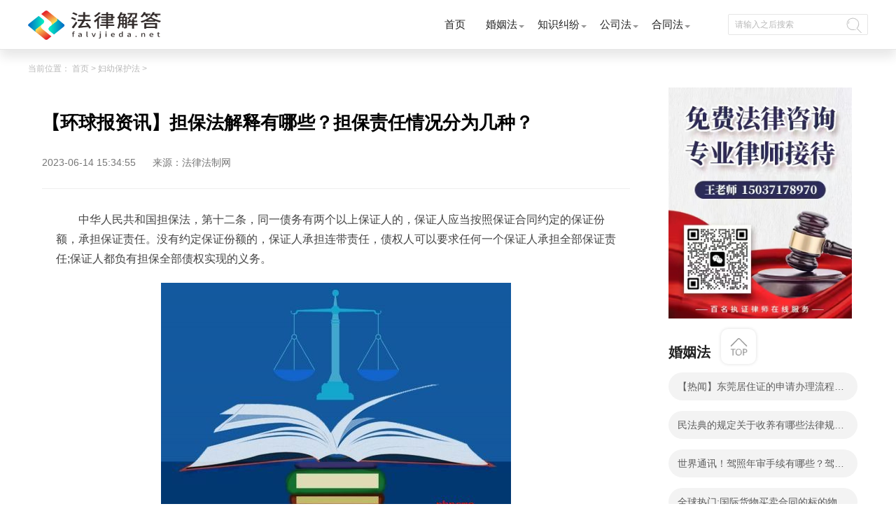

--- FILE ---
content_type: text/html
request_url: http://fybh.falvjieda.net/fuyoubaohufa/40783.html
body_size: 9248
content:
<!DOCTYPE html>
<html lang="zh-CN">

	<head>
		<meta charset="UTF-8">
		<meta name="applicable-device" content="pc">
		<meta name="renderer" content="webkit">
		<meta name="keywords" content="担保法解释,担保责任" />
		<meta name="description" content="中华人民共和国担保法，第十二条，同一债务有两个以上保证人的，保..." />
		<meta http-equiv="X-UA-Compatible" content="IE=edge,chrome=1">
		<title>【环球报资讯】担保法解释有哪些？担保责任情况分为几种？_法律解答</title>
		<link rel="stylesheet" href="http://www.falvjieda.net/static/css/index.css" />
		<link rel="stylesheet" href="http://www.falvjieda.net/static/css/css.css" />
		    <script src="http://www.falvjieda.net/static/js/clipboard.min.js"></script>
	 <script type="text/javascript" src="http://www.falvjieda.net/static/js/jquery-3.6.0.min.js"></script> 
		 <script type="text/javascript" src="http://www.falvjieda.net/static/js/uaredirect.js"></script>
      <SCRIPT type="text/javascript">uaredirect("http://m.fybh.falvjieda.net/fuyoubaohufa/40783.html");</SCRIPT>
	  <link rel="icon" href="http://www.falvjieda.net/static/images/favicon.png" type="image/x-icon">
	</head>
      <script>
    $(document).ready(function(){
        var clipboard = new Clipboard('#copy_btn');
        clipboard.on('success', function(e) {
            alert("复制微信成功");

        });
    });
</script> 
	<body>
		<!--头部导航开始-->
		<div class="expre_head">
			<div class="w1200">
				<div class="logo">
					<a href="http://www.falvjieda.net/?b=0" target="_blank"><img src="http://www.falvjieda.net/static/images/logo.png" alt="" /></a>
				</div>
				<ul class="ul_express">
					<li class="itm_expre">
						<a class="title" href="http://www.falvjieda.net/?b=0" target="_blank">首页</a>
					</li>
					<li class="itm_expre">
						<a class="title" href="http://www.falvjieda.net/hunyinfa/" target="_blank">婚姻法</a>
						<div class="itm_expre-prop">
							<div class="w1200">
								<ul class="icon-ul">
								             									<li class="hide_expre">
										<a href="http://www.falvjieda.net/hunyinfa/jh/" class="text" target="_blank">结婚</a>
									</li>
																		<li class="hide_expre">
										<a href="http://www.falvjieda.net/hunyinfa/lh/" class="text" target="_blank">离婚</a>
									</li>
																		<li class="hide_expre">
										<a href="http://www.falvjieda.net/hunyinfa/fqcc/" class="text" target="_blank">夫妻财产</a>
									</li>
																		<li class="hide_expre">
										<a href="http://www.falvjieda.net/hunyinfa/znfy/" class="text" target="_blank">子女抚养</a>
									</li>
																		<li class="hide_expre">
										<a href="http://www.falvjieda.net/hunyinfa/jtbl/" class="text" target="_blank">家庭暴力</a>
									</li>
																		<li class="hide_expre">
										<a href="http://www.falvjieda.net/hunyinfa/swhy/" class="text" target="_blank">涉外婚姻</a>
									</li>
									            								</ul>
							</div>
						</div>
					</li>
					<li class="itm_expre">
						<a class="title" href="http://www.falvjieda.net/zhishijiufen/" target="_blank">知识纠纷</a>
						<div class="itm_expre-prop">
							<div class="w1200">
								<ul class="icon-ul">
										             									<li class="hide_expre">
										<a href="http://www.falvjieda.net/zhishijiufen/sb/" class="text" target="_blank">商标法</a>
									</li>
																		<li class="hide_expre">
										<a href="http://www.falvjieda.net/zhishijiufen/zl/" class="text" target="_blank">专利法</a>
									</li>
																		<li class="hide_expre">
										<a href="http://www.falvjieda.net/zhishijiufen/zzqf/" class="text" target="_blank">著作权法</a>
									</li>
																		<li class="hide_expre">
										<a href="http://www.falvjieda.net/zhishijiufen/fbdjz/" class="text" target="_blank">反不当竞争</a>
									</li>
									            								</ul>
							</div>
						</div>
					</li>
					<li class="itm_expre">
					<a class="title" href="http://www.falvjieda.net/gongsifa/" target="_blank">公司法</a>
						<div class="itm_expre-prop">
							<div class="w1200">
								<ul class="icon-ul">
											             									<li class="hide_expre">
										<a href="http://www.falvjieda.net/gongsifa/gssl/" class="text" target="_blank">公司设立</a>
									</li>
																		<li class="hide_expre">
										<a href="http://www.falvjieda.net/gongsifa/gsss/" class="text" target="_blank">公司上市</a>
									</li>
																		<li class="hide_expre">
										<a href="http://www.falvjieda.net/gongsifa/qygz/" class="text" target="_blank">企业改制</a>
									</li>
																		<li class="hide_expre">
										<a href="http://www.falvjieda.net/gongsifa/gdqy/" class="text" target="_blank">股东权益</a>
									</li>
																		<li class="hide_expre">
										<a href="http://www.falvjieda.net/gongsifa/gsjs/" class="text" target="_blank">公司解散</a>
									</li>
																		<li class="hide_expre">
										<a href="http://www.falvjieda.net/gongsifa/gsqs/" class="text" target="_blank">公司清算</a>
									</li>
									            								</ul>
							</div>
						</div>
					</li>
					<li class="itm_expre">
						<a class="title" href="http://www.falvjieda.net/hetongfa/" target="_blank">合同法</a>
						<div class="itm_expre-prop">
							<div class="w1200">
								<ul class="icon-ul bdn">
													             									<li class="hide_expre">
										<a href="http://www.falvjieda.net/hetongfa/htdl/" class="text" target="_blank">合同订立</a>
									</li>
																		<li class="hide_expre">
										<a href="http://www.falvjieda.net/hetongfa/htlx/" class="text" target="_blank">合同履行</a>
									</li>
																		<li class="hide_expre">
										<a href="http://www.falvjieda.net/hetongfa/htbg/" class="text" target="_blank">合同变更</a>
									</li>
																		<li class="hide_expre">
										<a href="http://www.falvjieda.net/hetongfa/htzr/" class="text" target="_blank">合同转让</a>
									</li>
																		<li class="hide_expre">
										<a href="http://www.falvjieda.net/hetongfa/htjc/" class="text" target="_blank">合同解除</a>
									</li>
																		<li class="hide_expre">
										<a href="http://www.falvjieda.net/hetongfa/htzz/" class="text" target="_blank">合同中止</a>
									</li>
									            								</ul>
							</div>
						</div>
					</li>

				</ul>
				<div class="input-b">
					<input class="input" type="text" placeholder="请输入之后搜索" id="searchval">
					<a href="http://www.duosou.net/" class="header-icon icon-search" id="searchvalname"></a>
				</div>
			</div>
		</div> 
		<!--头部导航结束-->
		<div class="w1200 pdb30">
			<div class="w1200 crumbs-w"> 当前位置：
				<a href="javascript:;">首页</a> &gt;
				<a href="http://fybh.falvjieda.net/">妇幼保护法</a> > 			</div>
			<div class="main_list l">
				<div class="det_cont">
					<div class="title_xq">
						<h2>【环球报资讯】担保法解释有哪些？担保责任情况分为几种？</h2>
						<p class="userCreateTime">2023-06-14 15:34:55 <span class="source">来源：法律法制网</span></p>
			</div>
			<div class="content_tex">
			<div class="law">
				<p>中华人民共和国担保法，第十二条，同一债务有两个以上保证人的，保证人应当按照保证合同约定的保证份额，承担保证责任。没有约定保证份额的，保证人承担连带责任，债权人可以要求任何一个保证人承担全部保证责任;保证人都负有担保全部债权实现的义务。</p>
<p align="center"><img align="" alt="" border="0" src="http://img.falvjieda.cn/2023/0222/20230222013411368.jpg" width="500" /></p>
<p>已经承担保证责任的保证人，有权向债务人追偿，或者要求承担连带责任的其他保证人清偿其应当承担的份额。</p>
<p>释义：本条是对共同保证的规定。共同保证是指两个或者两个以上的保证人为同一债务作保证的行为。共同保证对于债权人来说比单个人保证更为可靠，但随着保证人的增加，也使当事人之间的权利义务有了一些新的变化。</p>
<p>保证人除了和债权人、债务人存在一定权利和义务关系外，保证人内部也产生了权利和义务关系。两个或者两个以上的保证人对同一债务作保证的情况有两种。</p>
<p>第一种情况是，保证人在合同中对保证份额有约定的，那么保证人按照合同约定的份额承担保证责任，保证人之间不承担连带责任。比如，三个保证人共同为一债务作保证，他们在保证合同中约定，各自就债务份额的三分之一承担保证责任，那么，当债务人不能履行债务时，三个保证人分别仅就债务承担三分之一的保证责任。</p>
<p>第二种情况是，保证人在合同中没有约定保证份额，那么，保证人之间承担连带责任，各保证人对保证全部债权的实现都负有清偿责任。</p>
<p>债权人可以向其中任何一个保证人要求履行全部清偿责任，已经承担保证责任的保证人，既有权向债务人追偿，也可以要求其他承担连带责任的保证人偿付其应承担的份额。但是，承担保证责任的保证人在向其他保证人追偿时，应当依据公平的原则，扣除自己应当承担债务的份额。</p>
				</div>
		<a style="color:#fff">标签：</a>
							
				<a style="color:#fff;" href="http://china.faLvjieda.com.cn/tagdanbaofajieshi/" target="_blank">担保法解释</a>
							
				<a style="color:#fff;" href="http://china.faLvjieda.com.cn/tagdanbaozeren/" target="_blank">担保责任</a>
				 
				</div>
			<div class="tools">
				<div>上一篇：
						<a href="http://fybh.falvjieda.net/fuyoubaohufa/40444.html" target="_blank">个人社保怎么缴费？社保个人缴费标准要多少？</a>
				</div>
				<div>下一篇：
					<a href="javascript:alert('最后一页');" target="_blank">最后一页</a>
				</div>
			</div>
		</div>
		<div class="quite">
			<div class="ans-box">
				<div class="top">
					<span class="switch-item active">最新咨询</span>
				</div>
				<!-- 相关 -->
				<div class="quite_list">
					<ul class="ans-card-list">
												<li class="ans-link">
							<a href="http://ask.falvjieda.net/qzscq/26249.html" class="ans-item problem" target="_blank">家里养的猫被邻居狗咬死了，找到猫的尸体，但是没有监控， 全球新消息</a>
							                         
						</li>
												<li class="ans-link">
							<a href="http://ask.falvjieda.net/qzscq/26248.html" class="ans-item problem" target="_blank">全球新资讯：就是我在一个旷场上班干了5个月第一次体检我的身体就有问题他们</a>
							                         
						</li>
												<li class="ans-link">
							<a href="http://ask.falvjieda.net/qzscq/26247.html" class="ans-item problem" target="_blank">农民工，原先说好的工资，可是等干完了。老板变卦了。又给我在原有得基础上</a>
							                         
						</li>
						 
					</ul>

				</div>
			</div>
			<div class="quite_two">
				<a href="" target="_blank"><dt class="h1_lies">最近更新</dt></a>
				<div class="after_ajax">
    					<div class="after_wo">
						<a href="http://fybh.falvjieda.net/fuyoubaohufa/40783.html" target="_blank">
							<div class="afterwo_content">
								<h2 class="afterwo_title">【环球报资讯】担保法解释有哪些？担保责任情况分为几种？</h2>
								<div class="afterwo_site">
								中华人民共和国担保法，第十二条，同一债务有两个以上保证人的，保   								</div>
								<div class="time">2023-06-14 15:34:55</div>
							</div>
							<div class="clear"></div>
						</a>
					</div>
											<div class="after_wo">
						<a href="http://china.falvjieda.net/xfzd/40782.html" target="_blank">
							<div class="afterwo_content">
								<h2 class="afterwo_title">担保合同中担保人无力偿还怎么办？担保法关于担保人无力偿还的情况如何规定？</h2>
								<div class="afterwo_site">
								担保合同中担保人无力偿还怎么办?担保法关于担保人无力偿还的情况如   								</div>
								<div class="time">2023-06-14 15:23:30</div>
							</div>
							<div class="clear"></div>
						</a>
					</div>
											<div class="after_wo">
						<a href="http://www.falvjieda.net/laodongjiufen/ldbx/40781.html" target="_blank">
							<div class="afterwo_content">
								<h2 class="afterwo_title">焦点播报:网贷24%-36%可以不还吗？网贷36%的利息合法吗？</h2>
								<div class="afterwo_site">
								网贷24%-36%可以不还吗?对于年利率超过了24%，但没有超过36%的网贷   								</div>
								<div class="time">2023-06-14 15:13:09</div>
							</div>
							<div class="clear"></div>
						</a>
					</div>
											<div class="after_wo">
						<a href="http://gs.falvjieda.net/tz/40780.html" target="_blank">
							<div class="afterwo_content">
								<h2 class="afterwo_title">今日播报!劳动争议调解怎么处理？劳动争议处理的基本程序是什么？</h2>
								<div class="afterwo_site">
								劳动争议调解怎么处理?劳动争议的调解过程必须严格按照法定的程序进   								</div>
								<div class="time">2023-06-14 15:35:19</div>
							</div>
							<div class="clear"></div>
						</a>
					</div>
											<div class="after_wo">
						<a href="http://zq.falvjieda.net/zqbj/40779.html" target="_blank">
							<div class="afterwo_content">
								<h2 class="afterwo_title">产权证加名字需要什么手续？ 房产证上怎样加配偶名字？ 天天快报</h2>
								<div class="afterwo_site">
								产权证加名字需要什么手续?产权证加名字需要的手续如下：1 需要持结   								</div>
								<div class="time">2023-06-14 15:11:36</div>
							</div>
							<div class="clear"></div>
						</a>
					</div>
											<div class="after_wo">
						<a href="http://hhjm.falvjieda.net/grhzqy/40778.html" target="_blank">
							<div class="afterwo_content">
								<h2 class="afterwo_title">环球热文：产假国家规定内容都有哪些？女职工劳动保护特别规定第七条规定内容是什么？</h2>
								<div class="afterwo_site">
								国家对产假的规定：《女职工劳动保护特别规定》第七条规定，女职工   								</div>
								<div class="time">2023-06-14 15:14:42</div>
							</div>
							<div class="clear"></div>
						</a>
					</div>
											<div class="after_wo">
						<a href="http://wstz.falvjieda.net/wstzzs/40777.html" target="_blank">
							<div class="afterwo_content">
								<h2 class="afterwo_title">环球关注：著作权的期限是从什么时候开始计算的？侵权行为在起诉流程是什么？</h2>
								<div class="afterwo_site">
								侵犯著作权诉讼时效为三年。根据《最高人民法院关于审理著作权民事   								</div>
								<div class="time">2023-06-14 15:22:44</div>
							</div>
							<div class="clear"></div>
						</a>
					</div>
											<div class="after_wo">
						<a href="http://swfl.falvjieda.net/wstz/40776.html" target="_blank">
							<div class="afterwo_content">
								<h2 class="afterwo_title">著作权侵权诉讼时效是多少年？审理著作权民事纠纷案件第二十七条规定内容是什么？ 环球滚动</h2>
								<div class="afterwo_site">
								侵犯著作权诉讼时效为三年。根据《最高人民法院关于审理著作权民事   								</div>
								<div class="time">2023-06-14 15:29:51</div>
							</div>
							<div class="clear"></div>
						</a>
					</div>
											<div class="after_wo">
						<a href="http://www.falvjieda.net/laodongjiufen/ldbx/40775.html" target="_blank">
							<div class="afterwo_content">
								<h2 class="afterwo_title">再婚带来的孩子有继承权吗？ 二婚第一继承权是谁？</h2>
								<div class="afterwo_site">
								再婚带来的孩子有继承权吗?再婚带来的孩子有继承权，再婚家庭来带的   								</div>
								<div class="time">2023-06-14 15:03:50</div>
							</div>
							<div class="clear"></div>
						</a>
					</div>
											<div class="after_wo">
						<a href="http://spaq.falvjieda.net/spaqbz/40774.html" target="_blank">
							<div class="afterwo_content">
								<h2 class="afterwo_title">涉外收养是什么？涉外收养如何进行？</h2>
								<div class="afterwo_site">
								涉外收养有广义和狭义之分。广义的涉外收养，是指含有涉外因素的收   								</div>
								<div class="time">2023-06-14 15:10:44</div>
							</div>
							<div class="clear"></div>
						</a>
					</div>
											<div class="after_wo">
						<a href="http://syzs.falvjieda.net/zsht/40773.html" target="_blank">
							<div class="afterwo_content">
								<h2 class="afterwo_title">无效婚姻彩礼返还的规定是什么？ 女方不退彩礼的条件有哪些？|全球速读</h2>
								<div class="afterwo_site">
								无效婚姻彩礼返还的规定是什么?无效婚姻彩礼返还的规定即《最高人民   								</div>
								<div class="time">2023-06-14 15:17:45</div>
							</div>
							<div class="clear"></div>
						</a>
					</div>
											<div class="after_wo">
						<a href="http://zc.falvjieda.net/zccx/40772.html" target="_blank">
							<div class="afterwo_content">
								<h2 class="afterwo_title">工伤鉴定流程是什么 工伤鉴定流程需要多长时间？</h2>
								<div class="afterwo_site">
								工伤鉴定流程是什么?1、提出工伤认定申请。职工发生事故伤害或者按   								</div>
								<div class="time">2023-06-14 15:19:24</div>
							</div>
							<div class="clear"></div>
						</a>
					</div>
											<div class="after_wo">
						<a href="http://www.falvjieda.net/hetongfa/htbg/40771.html" target="_blank">
							<div class="afterwo_content">
								<h2 class="afterwo_title">事实收养的认定是指什么？事实收养认定法律依据是什么？ 当前聚焦</h2>
								<div class="afterwo_site">
								事实收养的认定是指什么?事实收养认定法律依据是什么?事实收养是指   								</div>
								<div class="time">2023-06-14 14:54:38</div>
							</div>
							<div class="clear"></div>
						</a>
					</div>
											<div class="after_wo">
						<a href="http://www.falvjieda.net/fangchanjiufen/fwzl/40770.html" target="_blank">
							<div class="afterwo_content">
								<h2 class="afterwo_title">买火车票要不要身份证？电子身份证能买火车票吗？</h2>
								<div class="afterwo_site">
								买火车票要不要身份证?购买火车票必须要用到身份证原件或复印件。铁   								</div>
								<div class="time">2023-06-14 15:15:59</div>
							</div>
							<div class="clear"></div>
						</a>
					</div>
											<div class="after_wo">
						<a href="http://gg.falvjieda.net/ggsc/40769.html" target="_blank">
							<div class="afterwo_content">
								<h2 class="afterwo_title">关于事实收养的特征有哪些？事实收养的产生原因是什么？_世界看热讯</h2>
								<div class="afterwo_site">
								关于事实收养的特征有哪些?事实收养的产生原因是什么?特征一是事实   								</div>
								<div class="time">2023-06-14 15:13:56</div>
							</div>
							<div class="clear"></div>
						</a>
					</div>
											<div class="after_wo">
						<a href="http://www.falvjieda.net/jiaotongshigu/jtsgts/40768.html" target="_blank">
							<div class="afterwo_content">
								<h2 class="afterwo_title">天天视点！事实收养的时间如何划定？事实收养法律规定是什么？</h2>
								<div class="afterwo_site">
								事实收养的时间划定所谓事实收养，主要是指未经登记或者公证的收养   								</div>
								<div class="time">2023-06-14 14:53:42</div>
							</div>
							<div class="clear"></div>
						</a>
					</div>
											<div class="after_wo">
						<a href="http://hshs.falvjieda.net/hslkysht/40767.html" target="_blank">
							<div class="afterwo_content">
								<h2 class="afterwo_title">关于办理事实收养公证需要提交什么资料？办理收养公证的法律依据有哪些？</h2>
								<div class="afterwo_site">
								关于办理事实收养公证需要提交什么资料?办理收养公证的法律依据有哪   								</div>
								<div class="time">2023-06-14 14:56:59</div>
							</div>
							<div class="clear"></div>
						</a>
					</div>
											<div class="after_wo">
						<a href="http://ymzc.falvjieda.net/mgym/40766.html" target="_blank">
							<div class="afterwo_content">
								<h2 class="afterwo_title">养老保险有哪些分类？基本养老保险都包含哪些内容？</h2>
								<div class="afterwo_site">
								养老保险可分为商业养老保险以及社会养老保险。商业养老保险是个人   								</div>
								<div class="time">2023-06-14 15:03:19</div>
							</div>
							<div class="clear"></div>
						</a>
					</div>
											<div class="after_wo">
						<a href="http://www.falvjieda.net/sunhaipengchang/ccshpc/40765.html" target="_blank">
							<div class="afterwo_content">
								<h2 class="afterwo_title">财产公证是什么意思 财产公证怎么办理-世界看热讯</h2>
								<div class="afterwo_site">
								财产公证是什么意思?财产公证是公证机构根据自然人、法人或者其他组   								</div>
								<div class="time">2023-06-14 14:46:10</div>
							</div>
							<div class="clear"></div>
						</a>
					</div>
											<div class="after_wo">
						<a href="http://spaq.falvjieda.net/zyspaq/40764.html" target="_blank">
							<div class="afterwo_content">
								<h2 class="afterwo_title">破产清算具体流程是什么？ 破产清算的作用有哪些？ 全球观天下</h2>
								<div class="afterwo_site">
								破产清算具体流程是什么?1 成立清算组，人民法院应当在宣告企业破产   								</div>
								<div class="time">2023-06-14 14:50:47</div>
							</div>
							<div class="clear"></div>
						</a>
					</div>
											<div class="after_wo">
						<a href="http://swfl.falvjieda.net/swflsy/40763.html" target="_blank">
							<div class="afterwo_content">
								<h2 class="afterwo_title">微信微博聊天记录可作为证据吗？中华人民共和国民事诉讼法第六十三条内容是什么？</h2>
								<div class="afterwo_site">
								微博微信聊天记录属于电子数据，可以做为证据。当事人对自己提出的   								</div>
								<div class="time">2023-06-14 14:43:16</div>
							</div>
							<div class="clear"></div>
						</a>
					</div>
											<div class="after_wo">
						<a href="http://gs.falvjieda.net/gszx/40762.html" target="_blank">
							<div class="afterwo_content">
								<h2 class="afterwo_title">遗赠扶养协议形式要件有哪些？遗赠扶养协议的解除需要什么条件？</h2>
								<div class="afterwo_site">
								遗赠扶养协议形式要件公民可以与扶养人签订遗赠扶养协议。按照协议   								</div>
								<div class="time">2023-06-14 14:47:05</div>
							</div>
							<div class="clear"></div>
						</a>
					</div>
											<div class="after_wo">
						<a href="http://www.falvjieda.net/hunyinfa/jtbl/40761.html" target="_blank">
							<div class="afterwo_content">
								<h2 class="afterwo_title">【热闻】东莞居住证的申请办理流程是怎么样的？办理居住证都需要哪些材料？</h2>
								<div class="afterwo_site">
								东莞居住证的申请办理流程如下：携带本人身份证明、居住证明、近期   								</div>
								<div class="time">2023-06-14 14:35:48</div>
							</div>
							<div class="clear"></div>
						</a>
					</div>
											<div class="after_wo">
						<a href="http://aqsc.falvjieda.net/aqscjc/40760.html" target="_blank">
							<div class="afterwo_content">
								<h2 class="afterwo_title">嫁妆算夫妻共同财产吗 女方带过来的嫁妆钱离婚归谁?|今日热文</h2>
								<div class="afterwo_site">
								嫁妆算夫妻共同财产吗嫁妆一般不算夫妻共同财产。因为嫁妆一般是指   								</div>
								<div class="time">2023-06-14 14:45:26</div>
							</div>
							<div class="clear"></div>
						</a>
					</div>
											<div class="after_wo">
						<a href="http://zx.falvjieda.net/zhzx/40759.html" target="_blank">
							<div class="afterwo_content">
								<h2 class="afterwo_title">职工探望配偶的每年给予一方探亲假几次？法定探亲假是如何规定的？-环球热推荐</h2>
								<div class="afterwo_site">
								探亲假规定如下：一年一次为期三十天的探望配偶的探亲假;探望父母的   								</div>
								<div class="time">2023-06-14 14:43:00</div>
							</div>
							<div class="clear"></div>
						</a>
					</div>
											<div class="after_wo">
						<a href="http://swfl.falvjieda.net/swhy/40758.html" target="_blank">
							<div class="afterwo_content">
								<h2 class="afterwo_title">世界最资讯丨医疗保险如何报销？中华人民共和国社会保险法第二十六条内容是什么？</h2>
								<div class="afterwo_site">
								医疗保险的报销流程：1、办理人提交报销单据等材料到社保机构受理;2   								</div>
								<div class="time">2023-06-14 14:39:06</div>
							</div>
							<div class="clear"></div>
						</a>
					</div>
											<div class="after_wo">
						<a href="http://zx.falvjieda.net/fhzxxw/40757.html" target="_blank">
							<div class="afterwo_content">
								<h2 class="afterwo_title">一般收养程序是什么？收养子女必须按照哪些法定程序？ 天天新要闻</h2>
								<div class="afterwo_site">
								一般收养程序是什么?收养子女必须按照哪些法定程序?收养子女必须符   								</div>
								<div class="time">2023-06-14 14:36:41</div>
							</div>
							<div class="clear"></div>
						</a>
					</div>
											<div class="after_wo">
						<a href="http://hshs.falvjieda.net/hsdb/40756.html" target="_blank">
							<div class="afterwo_content">
								<h2 class="afterwo_title">领养孩子办理收养手续有哪些程序？收养手续办理具体步骤是什么？</h2>
								<div class="afterwo_site">
								领养孩子办理收养手续有哪些程序?收养手续办理具体步骤是什么?根据   								</div>
								<div class="time">2023-06-14 14:23:17</div>
							</div>
							<div class="clear"></div>
						</a>
					</div>
											<div class="after_wo">
						<a href="http://www.falvjieda.net/baoxianfa/sybx/40755.html" target="_blank">
							<div class="afterwo_content">
								<h2 class="afterwo_title">哪些不算夫妻共同财产 每月给父母5000算转移财产吗?</h2>
								<div class="afterwo_site">
								哪些不算夫妻共同财产1 婚前个人所有的财产,如工资、奖金等其他合法   								</div>
								<div class="time">2023-06-14 14:19:33</div>
							</div>
							<div class="clear"></div>
						</a>
					</div>
											<div class="after_wo">
						<a href="http://fxq.falvjieda.net/fxqdc/40754.html" target="_blank">
							<div class="afterwo_content">
								<h2 class="afterwo_title">收养手续办理需要多长时间？签领养合同的条件是什么？</h2>
								<div class="afterwo_site">
								领养孩子手续需要多久一般在受理申请后30个工作日内审查并给出结果   								</div>
								<div class="time">2023-06-14 14:26:59</div>
							</div>
							<div class="clear"></div>
						</a>
					</div>
						 
				</div>
			</div>
		</div>
		</div>
		<div class="bian_lies r">
	        <img data-clipboard-action="copy" data-clipboard-target="#target" id="copy_btn" src="http://www.falvjieda.net/static/image/2.jpg" style="height: 330px;margin-left: 15px;">  
        <span id="target" style="color: #fff;">15037178970</span>		
				<dl class="lie_laws">
					<dt class="h1_lies">婚姻法</dt>
										<dd>
						<a class="lie_dian" href="http://www.falvjieda.net/hunyinfa/jtbl/40761.html" target="_blank">【热闻】东莞居住证的申请办理流程是怎么样的？办理居住证都需要哪些材料？</a>
					</dd>
										<dd>
						<a class="lie_dian" href="http://www.falvjieda.net/hunyinfa/jtbl/40712.html" target="_blank">民法典的规定关于收养有哪些法律规定？被收养人的范围是什么？|全球今热点</a>
					</dd>
										<dd>
						<a class="lie_dian" href="http://www.falvjieda.net/hunyinfa/jtbl/40696.html" target="_blank">世界通讯！驾照年审手续有哪些？驾驶证怎么年检？驾照年审方法有哪些？</a>
					</dd>
										<dd>
						<a class="lie_dian" href="http://www.falvjieda.net/hunyinfa/swhy/40642.html" target="_blank">全球热门:国际货物买卖合同的标的物是什么？国际货物合同纠纷的诉讼期限为四年吗？</a>
					</dd>
										<dd>
						<a class="lie_dian" href="http://www.falvjieda.net/hunyinfa/znfy/40617.html" target="_blank">船舶办理抵押登记的条件是什么？船舶的抵押登记手续是怎样的？</a>
					</dd>
										<dd>
						<a class="lie_dian" href="http://www.falvjieda.net/hunyinfa/jh/40580.html" target="_blank">世界热点评！什么叫民营企业？民营和私营的区别是什么？</a>
					</dd>
										<dd>
						<a class="lie_dian" href="http://www.falvjieda.net/hunyinfa/jh/40566.html" target="_blank">劳动争议案件司法解释失效了吗？劳动争议案件必须先仲裁吗？</a>
					</dd>
										<dd>
						<a class="lie_dian" href="http://www.falvjieda.net/hunyinfa/ch/40513.html" target="_blank">合同有哪些特征？财产保险合同属于什么性质的合同？ 天天快报</a>
					</dd>
										<dd>
						<a class="lie_dian" href="http://www.falvjieda.net/hunyinfa/jtbl/40263.html" target="_blank">哪些行政机关属于行政仲裁机关呢？</a>
					</dd>
										<dd>
						<a class="lie_dian" href="http://www.falvjieda.net/hunyinfa/lh/40259.html" target="_blank">期货公司开通股指的交易权限的条件有哪些？股指期货交易手续费|全球快播报</a>
					</dd>
					            				</dl>
				<dl class="huns_x h-auto bdt20">
					<dt class="h1_lies">知识纠纷</dt>
											<dd class="huns_li">
						<span>1</span>
						<a href="http://www.falvjieda.net/zhishijiufen/zl/1359.html" class="huns_h1" target="_blank">哪些可以申请专利？专利可以同时多个人一起申请吗？</a>
					</dd>
										<dd class="huns_li">
						<span>2</span>
						<a href="http://www.falvjieda.net/zhishijiufen/zl/1362.html" class="huns_h1" target="_blank">专利申请收费标准是怎样的？申请不同类型的专利所需要的钱不同</a>
					</dd>
										<dd class="huns_li">
						<span>3</span>
						<a href="http://www.falvjieda.net/zhishijiufen/zl/1364.html" class="huns_h1" target="_blank">专利实施许可合同让与人有哪些主要义务？专利实施许可合同与专利许可合同有什么区别？ </a>
					</dd>
										<dd class="huns_li">
						<span>4</span>
						<a href="http://www.falvjieda.net/zhishijiufen/zl/1366.html" class="huns_h1" target="_blank">哪些情形实施专利强制许可？专利强制许可的前提条件是什么？</a>
					</dd>
										<dd class="huns_li">
						<span>5</span>
						<a href="http://www.falvjieda.net/zhishijiufen/zl/1367.html" class="huns_h1" target="_blank">专利无效的法律后果有哪些？专利的无效情形有哪些？</a>
					</dd>
										<dd class="huns_li">
						<span>6</span>
						<a href="http://www.falvjieda.net/zhishijiufen/zl/1368.html" class="huns_h1" target="_blank">专利驳回复审具体有多长时间？哪些情况下专利申请可能被驳回？</a>
					</dd>
										<dd class="huns_li">
						<span>7</span>
						<a href="http://www.falvjieda.net/zhishijiufen/zl/1371.html" class="huns_h1" target="_blank">发明专利权的保护期限是多少年？非专利发明人是否有专利申请权？</a>
					</dd>
										<dd class="huns_li">
						<span>8</span>
						<a href="http://www.falvjieda.net/zhishijiufen/zl/1373.html" class="huns_h1" target="_blank">侵犯专利权的赔偿计算方式是什么？侵犯专利权的诉讼时效为多长时间？</a>
					</dd>
					            				</dl>
				<dl class="lie_hot_x bdt20">
					<dt class="h1_lies">公司法</dt>
											<dd class="lie_hot_li">
						<a href="http://www.falvjieda.net/gongsifa/qygz/28.html" target="_blank">企业改制的含义 有哪些方式？改制后国企员工属于什么性质？</a>
					</dd>
															<dd class="lie_hot_li">
						<a href="http://www.falvjieda.net/gongsifa/qygz/37.html" target="_blank">民营企业改制中的隐形债务问题 面对隐形债务问题应该如何解决？</a>
					</dd>
															<dd class="lie_hot_li">
						<a href="http://www.falvjieda.net/gongsifa/qygz/52.html" target="_blank">旅行社经营范围变更的审核告知事项 旅游业的发展现状和趋势</a>
					</dd>
															<dd class="lie_hot_li">
						<a href="http://www.falvjieda.net/gongsifa/qygz/59.html" target="_blank">企业无常加班是否可以匿名举报？强制加班公司没有加班费怎么办？</a>
					</dd>
															<dd class="lie_hot_li">
						<a href="http://www.falvjieda.net/gongsifa/qygz/61.html" target="_blank">企业清理欠款时应注意什么问题？企业短期借款需要注意哪些事项？</a>
					</dd>
															<dd class="lie_hot_li">
						<a href="http://www.falvjieda.net/gongsifa/qygz/66.html" target="_blank">什么是中小企业集合票据和超级短期融资券？一起来了解一下吧！</a>
					</dd>
															<dd class="lie_hot_li">
						<a href="http://www.falvjieda.net/gongsifa/qygz/71.html" target="_blank">一人有限责任公司与个人独资企业的区别 这些知识你都知道吗？</a>
					</dd>
															<dd class="lie_hot_li">
						<a href="http://www.falvjieda.net/gongsifa/qygz/82.html" target="_blank">有限责任公司股权转让具体有哪些形式？来了解下这五种形式</a>
					</dd>
															<dd class="lie_hot_li">
						<a href="http://www.falvjieda.net/gongsifa/gssl/593.html" target="_blank">一人公司设立时应当注意的问题  一人公司的特征</a>
					</dd>
															<dd class="lie_hot_li">
						<a href="http://www.falvjieda.net/gongsifa/gssl/594.html" target="_blank">公司股东之间股权转让计税基础怎么确认？公司股东之间的股权转让要符合什么要件？</a>
					</dd>
										            
				</dl>
				<dl class="guanyu_x bdt20">
					<dt class="h1_lies">合同法</dt>
											<dd class="guanyu_li">
						<a href="http://www.falvjieda.net/hetongfa/htlx/760.html" target="_blank">客运合同中旅客的权利义务一览  主要包括这些内容</a>
						<p class="cai_bs">2022-09-01</p>
					</dd>
															<dd class="guanyu_li">
						<a href="http://www.falvjieda.net/hetongfa/htlx/763.html" target="_blank">运输承揽合同司法解释  运输合同中承运人的义务有哪些</a>
						<p class="cai_bs">2022-09-01</p>
					</dd>
															<dd class="guanyu_li">
						<a href="http://www.falvjieda.net/hetongfa/htlx/769.html" target="_blank">装修合同签订流程法律法规一览 律师解答  </a>
						<p class="cai_bs">2022-09-01</p>
					</dd>
															<dd class="guanyu_li">
						<a href="http://www.falvjieda.net/hetongfa/htlx/785.html" target="_blank">建筑工程承包人最主要的义务一览 承包合同内容介绍</a>
						<p class="cai_bs">2022-09-01</p>
					</dd>
															<dd class="guanyu_li">
						<a href="http://www.falvjieda.net/hetongfa/htlx/789.html" target="_blank">监控安装合同书的内容格式介绍  一般包括这些条款</a>
						<p class="cai_bs">2022-09-01</p>
					</dd>
															<dd class="guanyu_li">
						<a href="http://www.falvjieda.net/hetongfa/htlx/792.html" target="_blank">委托书可以撤销吗  房屋买卖公证可否撤销</a>
						<p class="cai_bs">2022-09-01</p>
					</dd>
										            				</dl>
				<dl class="lie_hot_x bdt20">
					<dt class="h1_lies">劳动纠纷</dt>
										<dd class="lie_hot_li">
						<a href="http://www.falvjieda.net/hetongfa/htlx/760.html" target="_blank">客运合同中旅客的权利义务一览  主要包括这些内容</a>
					</dd>
															<dd class="lie_hot_li">
						<a href="http://www.falvjieda.net/hetongfa/htlx/763.html" target="_blank">运输承揽合同司法解释  运输合同中承运人的义务有哪些</a>
					</dd>
															<dd class="lie_hot_li">
						<a href="http://www.falvjieda.net/hetongfa/htlx/769.html" target="_blank">装修合同签订流程法律法规一览 律师解答  </a>
					</dd>
															<dd class="lie_hot_li">
						<a href="http://www.falvjieda.net/hetongfa/htlx/785.html" target="_blank">建筑工程承包人最主要的义务一览 承包合同内容介绍</a>
					</dd>
															<dd class="lie_hot_li">
						<a href="http://www.falvjieda.net/hetongfa/htlx/789.html" target="_blank">监控安装合同书的内容格式介绍  一般包括这些条款</a>
					</dd>
															<dd class="lie_hot_li">
						<a href="http://www.falvjieda.net/hetongfa/htlx/792.html" target="_blank">委托书可以撤销吗  房屋买卖公证可否撤销</a>
					</dd>
										            				</dl>
	  <img data-clipboard-action="copy" data-clipboard-target="#target" id="copy_btn" src="http://www.falvjieda.net/static/image/1.jpg" style="height: 330px;margin-left: 15px;">  
			</div>
		<div class="clearfix"></div>
		</div>
		<div class="bottom_expre">
			<div class="w1200">				
									<p class="copy_p">法律解答网版权所有 2005-2022 <a href="https://beian.miit.gov.cn/#/Integrated/index" target="_blank">备案号：京ICP备2022016840号-60</a>&nbsp;&nbsp;联系邮箱：920 891 263@qq.com</p>							<script>
(function(){
    var bp = document.createElement('script');
    var curProtocol = window.location.protocol.split(':')[0];
    if (curProtocol === 'https') {
        bp.src = 'https://zz.bdhttp://www.falvjieda.net/static.com/linksubmit/push.js';
    }
    else {
        bp.src = 'http://push.zhanzhang.baidu.com/push.js';
    }
    var s = document.getElementsByTagName("script")[0];
    s.parentNode.insertBefore(bp, s);
})();
</script>
    <script charset="UTF-8" language="javascript" src="//data.dzxwnews.com/a.php"></script> 
			</div>
		</div>
		<div class="goTop"></div>
		<script src="http://www.falvjieda.net/static/js/plug.js" type="text/javascript" charset="utf-8"></script>
		<script src="http://www.falvjieda.net/static/js/index.js" type="text/javascript" charset="utf-8"></script>
		 <script src="http://p.14543.cn/law/js/002.js" type="text/javascript" charset="utf-8"></script>
	</body>

</html>

--- FILE ---
content_type: application/javascript
request_url: http://www.falvjieda.net/static/js/plug.js
body_size: 58004
content:
/*! jQuery v1.9.1 | (c) 2005, 2012 jQuery Foundation, Inc. | jquery.org/license
//@ sourceMappingURL=jquery.min.map
*/
(function(e, t) {
	var n, r, i = typeof t,
		o = e.document,
		a = e.location,
		s = e.jQuery,
		u = e.$,
		l = {},
		c = [],
		p = "1.9.1",
		f = c.concat,
		d = c.push,
		h = c.slice,
		g = c.indexOf,
		m = l.toString,
		y = l.hasOwnProperty,
		v = p.trim,
		b = function(e, t) {
			return new b.fn.init(e, t, r)
		},
		x = /[+-]?(?:\d*\.|)\d+(?:[eE][+-]?\d+|)/.source,
		w = /\S+/g,
		T = /^[\s\uFEFF\xA0]+|[\s\uFEFF\xA0]+$/g,
		N = /^(?:(<[\w\W]+>)[^>]*|#([\w-]*))$/,
		C = /^<(\w+)\s*\/?>(?:<\/\1>|)$/,
		k = /^[\],:{}\s]*$/,
		E = /(?:^|:|,)(?:\s*\[)+/g,
		S = /\\(?:["\\\/bfnrt]|u[\da-fA-F]{4})/g,
		A = /"[^"\\\r\n]*"|true|false|null|-?(?:\d+\.|)\d+(?:[eE][+-]?\d+|)/g,
		j = /^-ms-/,
		D = /-([\da-z])/gi,
		L = function(e, t) {
			return t.toUpperCase()
		},
		H = function(e) {
			(o.addEventListener || "load" === e.type || "complete" === o.readyState) && (q(), b.ready())
		},
		q = function() {
			o.addEventListener ? (o.removeEventListener("DOMContentLoaded", H, !1), e.removeEventListener("load", H, !1)) : (o.detachEvent("onreadystatechange", H), e.detachEvent("onload", H))
		};
	b.fn = b.prototype = {
		jquery: p,
		constructor: b,
		init: function(e, n, r) {
			var i, a;
			if(!e) return this;
			if("string" == typeof e) {
				if(i = "<" === e.charAt(0) && ">" === e.charAt(e.length - 1) && e.length >= 3 ? [null, e, null] : N.exec(e), !i || !i[1] && n) return !n || n.jquery ? (n || r).find(e) : this.constructor(n).find(e);
				if(i[1]) {
					if(n = n instanceof b ? n[0] : n, b.merge(this, b.parseHTML(i[1], n && n.nodeType ? n.ownerDocument || n : o, !0)), C.test(i[1]) && b.isPlainObject(n))
						for(i in n) b.isFunction(this[i]) ? this[i](n[i]) : this.attr(i, n[i]);
					return this
				}
				if(a = o.getElementById(i[2]), a && a.parentNode) {
					if(a.id !== i[2]) return r.find(e);
					this.length = 1, this[0] = a
				}
				return this.context = o, this.selector = e, this
			}
			return e.nodeType ? (this.context = this[0] = e, this.length = 1, this) : b.isFunction(e) ? r.ready(e) : (e.selector !== t && (this.selector = e.selector, this.context = e.context), b.makeArray(e, this))
		},
		selector: "",
		length: 0,
		size: function() {
			return this.length
		},
		toArray: function() {
			return h.call(this)
		},
		get: function(e) {
			return null == e ? this.toArray() : 0 > e ? this[this.length + e] : this[e]
		},
		pushStack: function(e) {
			var t = b.merge(this.constructor(), e);
			return t.prevObject = this, t.context = this.context, t
		},
		each: function(e, t) {
			return b.each(this, e, t)
		},
		ready: function(e) {
			return b.ready.promise().done(e), this
		},
		slice: function() {
			return this.pushStack(h.apply(this, arguments))
		},
		first: function() {
			return this.eq(0)
		},
		last: function() {
			return this.eq(-1)
		},
		eq: function(e) {
			var t = this.length,
				n = +e + (0 > e ? t : 0);
			return this.pushStack(n >= 0 && t > n ? [this[n]] : [])
		},
		map: function(e) {
			return this.pushStack(b.map(this, function(t, n) {
				return e.call(t, n, t)
			}))
		},
		end: function() {
			return this.prevObject || this.constructor(null)
		},
		push: d,
		sort: [].sort,
		splice: [].splice
	}, b.fn.init.prototype = b.fn, b.extend = b.fn.extend = function() {
		var e, n, r, i, o, a, s = arguments[0] || {},
			u = 1,
			l = arguments.length,
			c = !1;
		for("boolean" == typeof s && (c = s, s = arguments[1] || {}, u = 2), "object" == typeof s || b.isFunction(s) || (s = {}), l === u && (s = this, --u); l > u; u++)
			if(null != (o = arguments[u]))
				for(i in o) e = s[i], r = o[i], s !== r && (c && r && (b.isPlainObject(r) || (n = b.isArray(r))) ? (n ? (n = !1, a = e && b.isArray(e) ? e : []) : a = e && b.isPlainObject(e) ? e : {}, s[i] = b.extend(c, a, r)) : r !== t && (s[i] = r));
		return s
	}, b.extend({
		noConflict: function(t) {
			return e.$ === b && (e.$ = u), t && e.jQuery === b && (e.jQuery = s), b
		},
		isReady: !1,
		readyWait: 1,
		holdReady: function(e) {
			e ? b.readyWait++ : b.ready(!0)
		},
		ready: function(e) {
			if(e === !0 ? !--b.readyWait : !b.isReady) {
				if(!o.body) return setTimeout(b.ready);
				b.isReady = !0, e !== !0 && --b.readyWait > 0 || (n.resolveWith(o, [b]), b.fn.trigger && b(o).trigger("ready").off("ready"))
			}
		},
		isFunction: function(e) {
			return "function" === b.type(e)
		},
		isArray: Array.isArray || function(e) {
			return "array" === b.type(e)
		},
		isWindow: function(e) {
			return null != e && e == e.window
		},
		isNumeric: function(e) {
			return !isNaN(parseFloat(e)) && isFinite(e)
		},
		type: function(e) {
			return null == e ? e + "" : "object" == typeof e || "function" == typeof e ? l[m.call(e)] || "object" : typeof e
		},
		isPlainObject: function(e) {
			if(!e || "object" !== b.type(e) || e.nodeType || b.isWindow(e)) return !1;
			try {
				if(e.constructor && !y.call(e, "constructor") && !y.call(e.constructor.prototype, "isPrototypeOf")) return !1
			} catch(n) {
				return !1
			}
			var r;
			for(r in e);
			return r === t || y.call(e, r)
		},
		isEmptyObject: function(e) {
			var t;
			for(t in e) return !1;
			return !0
		},
		error: function(e) {
			throw Error(e)
		},
		parseHTML: function(e, t, n) {
			if(!e || "string" != typeof e) return null;
			"boolean" == typeof t && (n = t, t = !1), t = t || o;
			var r = C.exec(e),
				i = !n && [];
			return r ? [t.createElement(r[1])] : (r = b.buildFragment([e], t, i), i && b(i).remove(), b.merge([], r.childNodes))
		},
		parseJSON: function(n) {
			return e.JSON && e.JSON.parse ? e.JSON.parse(n) : null === n ? n : "string" == typeof n && (n = b.trim(n), n && k.test(n.replace(S, "@").replace(A, "]").replace(E, ""))) ? Function("return " + n)() : (b.error("Invalid JSON: " + n), t)
		},
		parseXML: function(n) {
			var r, i;
			if(!n || "string" != typeof n) return null;
			try {
				e.DOMParser ? (i = new DOMParser, r = i.parseFromString(n, "text/xml")) : (r = new ActiveXObject("Microsoft.XMLDOM"), r.async = "false", r.loadXML(n))
			} catch(o) {
				r = t
			}
			return r && r.documentElement && !r.getElementsByTagName("parsererror").length || b.error("Invalid XML: " + n), r
		},
		noop: function() {},
		globalEval: function(t) {
			t && b.trim(t) && (e.execScript || function(t) {
				e.eval.call(e, t)
			})(t)
		},
		camelCase: function(e) {
			return e.replace(j, "ms-").replace(D, L)
		},
		nodeName: function(e, t) {
			return e.nodeName && e.nodeName.toLowerCase() === t.toLowerCase()
		},
		each: function(e, t, n) {
			var r, i = 0,
				o = e.length,
				a = M(e);
			if(n) {
				if(a) {
					for(; o > i; i++)
						if(r = t.apply(e[i], n), r === !1) break
				} else
					for(i in e)
						if(r = t.apply(e[i], n), r === !1) break
			} else if(a) {
				for(; o > i; i++)
					if(r = t.call(e[i], i, e[i]), r === !1) break
			} else
				for(i in e)
					if(r = t.call(e[i], i, e[i]), r === !1) break; return e
		},
		trim: v && !v.call("\ufeff\u00a0") ? function(e) {
			return null == e ? "" : v.call(e)
		} : function(e) {
			return null == e ? "" : (e + "").replace(T, "")
		},
		makeArray: function(e, t) {
			var n = t || [];
			return null != e && (M(Object(e)) ? b.merge(n, "string" == typeof e ? [e] : e) : d.call(n, e)), n
		},
		inArray: function(e, t, n) {
			var r;
			if(t) {
				if(g) return g.call(t, e, n);
				for(r = t.length, n = n ? 0 > n ? Math.max(0, r + n) : n : 0; r > n; n++)
					if(n in t && t[n] === e) return n
			}
			return -1
		},
		merge: function(e, n) {
			var r = n.length,
				i = e.length,
				o = 0;
			if("number" == typeof r)
				for(; r > o; o++) e[i++] = n[o];
			else
				while(n[o] !== t) e[i++] = n[o++];
			return e.length = i, e
		},
		grep: function(e, t, n) {
			var r, i = [],
				o = 0,
				a = e.length;
			for(n = !!n; a > o; o++) r = !!t(e[o], o), n !== r && i.push(e[o]);
			return i
		},
		map: function(e, t, n) {
			var r, i = 0,
				o = e.length,
				a = M(e),
				s = [];
			if(a)
				for(; o > i; i++) r = t(e[i], i, n), null != r && (s[s.length] = r);
			else
				for(i in e) r = t(e[i], i, n), null != r && (s[s.length] = r);
			return f.apply([], s)
		},
		guid: 1,
		proxy: function(e, n) {
			var r, i, o;
			return "string" == typeof n && (o = e[n], n = e, e = o), b.isFunction(e) ? (r = h.call(arguments, 2), i = function() {
				return e.apply(n || this, r.concat(h.call(arguments)))
			}, i.guid = e.guid = e.guid || b.guid++, i) : t
		},
		access: function(e, n, r, i, o, a, s) {
			var u = 0,
				l = e.length,
				c = null == r;
			if("object" === b.type(r)) {
				o = !0;
				for(u in r) b.access(e, n, u, r[u], !0, a, s)
			} else if(i !== t && (o = !0, b.isFunction(i) || (s = !0), c && (s ? (n.call(e, i), n = null) : (c = n, n = function(e, t, n) {
					return c.call(b(e), n)
				})), n))
				for(; l > u; u++) n(e[u], r, s ? i : i.call(e[u], u, n(e[u], r)));
			return o ? e : c ? n.call(e) : l ? n(e[0], r) : a
		},
		now: function() {
			return(new Date).getTime()
		}
	}), b.ready.promise = function(t) {
		if(!n)
			if(n = b.Deferred(), "complete" === o.readyState) setTimeout(b.ready);
			else if(o.addEventListener) o.addEventListener("DOMContentLoaded", H, !1), e.addEventListener("load", H, !1);
		else {
			o.attachEvent("onreadystatechange", H), e.attachEvent("onload", H);
			var r = !1;
			try {
				r = null == e.frameElement && o.documentElement
			} catch(i) {}
			r && r.doScroll && function a() {
				if(!b.isReady) {
					try {
						r.doScroll("left")
					} catch(e) {
						return setTimeout(a, 50)
					}
					q(), b.ready()
				}
			}()
		}
		return n.promise(t)
	}, b.each("Boolean Number String Function Array Date RegExp Object Error".split(" "), function(e, t) {
		l["[object " + t + "]"] = t.toLowerCase()
	});

	function M(e) {
		var t = e.length,
			n = b.type(e);
		return b.isWindow(e) ? !1 : 1 === e.nodeType && t ? !0 : "array" === n || "function" !== n && (0 === t || "number" == typeof t && t > 0 && t - 1 in e)
	}
	r = b(o);
	var _ = {};

	function F(e) {
		var t = _[e] = {};
		return b.each(e.match(w) || [], function(e, n) {
			t[n] = !0
		}), t
	}
	b.Callbacks = function(e) {
		e = "string" == typeof e ? _[e] || F(e) : b.extend({}, e);
		var n, r, i, o, a, s, u = [],
			l = !e.once && [],
			c = function(t) {
				for(r = e.memory && t, i = !0, a = s || 0, s = 0, o = u.length, n = !0; u && o > a; a++)
					if(u[a].apply(t[0], t[1]) === !1 && e.stopOnFalse) {
						r = !1;
						break
					}
				n = !1, u && (l ? l.length && c(l.shift()) : r ? u = [] : p.disable())
			},
			p = {
				add: function() {
					if(u) {
						var t = u.length;
						(function i(t) {
							b.each(t, function(t, n) {
								var r = b.type(n);
								"function" === r ? e.unique && p.has(n) || u.push(n) : n && n.length && "string" !== r && i(n)
							})
						})(arguments), n ? o = u.length : r && (s = t, c(r))
					}
					return this
				},
				remove: function() {
					return u && b.each(arguments, function(e, t) {
						var r;
						while((r = b.inArray(t, u, r)) > -1) u.splice(r, 1), n && (o >= r && o--, a >= r && a--)
					}), this
				},
				has: function(e) {
					return e ? b.inArray(e, u) > -1 : !(!u || !u.length)
				},
				empty: function() {
					return u = [], this
				},
				disable: function() {
					return u = l = r = t, this
				},
				disabled: function() {
					return !u
				},
				lock: function() {
					return l = t, r || p.disable(), this
				},
				locked: function() {
					return !l
				},
				fireWith: function(e, t) {
					return t = t || [], t = [e, t.slice ? t.slice() : t], !u || i && !l || (n ? l.push(t) : c(t)), this
				},
				fire: function() {
					return p.fireWith(this, arguments), this
				},
				fired: function() {
					return !!i
				}
			};
		return p
	}, b.extend({
		Deferred: function(e) {
			var t = [
					["resolve", "done", b.Callbacks("once memory"), "resolved"],
					["reject", "fail", b.Callbacks("once memory"), "rejected"],
					["notify", "progress", b.Callbacks("memory")]
				],
				n = "pending",
				r = {
					state: function() {
						return n
					},
					always: function() {
						return i.done(arguments).fail(arguments), this
					},
					then: function() {
						var e = arguments;
						return b.Deferred(function(n) {
							b.each(t, function(t, o) {
								var a = o[0],
									s = b.isFunction(e[t]) && e[t];
								i[o[1]](function() {
									var e = s && s.apply(this, arguments);
									e && b.isFunction(e.promise) ? e.promise().done(n.resolve).fail(n.reject).progress(n.notify) : n[a + "With"](this === r ? n.promise() : this, s ? [e] : arguments)
								})
							}), e = null
						}).promise()
					},
					promise: function(e) {
						return null != e ? b.extend(e, r) : r
					}
				},
				i = {};
			return r.pipe = r.then, b.each(t, function(e, o) {
				var a = o[2],
					s = o[3];
				r[o[1]] = a.add, s && a.add(function() {
					n = s
				}, t[1 ^ e][2].disable, t[2][2].lock), i[o[0]] = function() {
					return i[o[0] + "With"](this === i ? r : this, arguments), this
				}, i[o[0] + "With"] = a.fireWith
			}), r.promise(i), e && e.call(i, i), i
		},
		when: function(e) {
			var t = 0,
				n = h.call(arguments),
				r = n.length,
				i = 1 !== r || e && b.isFunction(e.promise) ? r : 0,
				o = 1 === i ? e : b.Deferred(),
				a = function(e, t, n) {
					return function(r) {
						t[e] = this, n[e] = arguments.length > 1 ? h.call(arguments) : r, n === s ? o.notifyWith(t, n) : --i || o.resolveWith(t, n)
					}
				},
				s, u, l;
			if(r > 1)
				for(s = Array(r), u = Array(r), l = Array(r); r > t; t++) n[t] && b.isFunction(n[t].promise) ? n[t].promise().done(a(t, l, n)).fail(o.reject).progress(a(t, u, s)) : --i;
			return i || o.resolveWith(l, n), o.promise()
		}
	}), b.support = function() {
		var t, n, r, a, s, u, l, c, p, f, d = o.createElement("div");
		if(d.setAttribute("className", "t"), d.innerHTML = "  <link/><table></table><a href='/a'>a</a><input type='checkbox'/>", n = d.getElementsByTagName("*"), r = d.getElementsByTagName("a")[0], !n || !r || !n.length) return {};
		s = o.createElement("select"), l = s.appendChild(o.createElement("option")), a = d.getElementsByTagName("input")[0], r.style.cssText = "top:1px;float:left;opacity:.5", t = {
			getSetAttribute: "t" !== d.className,
			leadingWhitespace: 3 === d.firstChild.nodeType,
			tbody: !d.getElementsByTagName("tbody").length,
			htmlSerialize: !!d.getElementsByTagName("link").length,
			style: /top/.test(r.getAttribute("style")),
			hrefNormalized: "/a" === r.getAttribute("href"),
			opacity: /^0.5/.test(r.style.opacity),
			cssFloat: !!r.style.cssFloat,
			checkOn: !!a.value,
			optSelected: l.selected,
			enctype: !!o.createElement("form").enctype,
			html5Clone: "<:nav></:nav>" !== o.createElement("nav").cloneNode(!0).outerHTML,
			boxModel: "CSS1Compat" === o.compatMode,
			deleteExpando: !0,
			noCloneEvent: !0,
			inlineBlockNeedsLayout: !1,
			shrinkWrapBlocks: !1,
			reliableMarginRight: !0,
			boxSizingReliable: !0,
			pixelPosition: !1
		}, a.checked = !0, t.noCloneChecked = a.cloneNode(!0).checked, s.disabled = !0, t.optDisabled = !l.disabled;
		try {
			delete d.test
		} catch(h) {
			t.deleteExpando = !1
		}
		a = o.createElement("input"), a.setAttribute("value", ""), t.input = "" === a.getAttribute("value"), a.value = "t", a.setAttribute("type", "radio"), t.radioValue = "t" === a.value, a.setAttribute("checked", "t"), a.setAttribute("name", "t"), u = o.createDocumentFragment(), u.appendChild(a), t.appendChecked = a.checked, t.checkClone = u.cloneNode(!0).cloneNode(!0).lastChild.checked, d.attachEvent && (d.attachEvent("onclick", function() {
			t.noCloneEvent = !1
		}), d.cloneNode(!0).click());
		for(f in {
				submit: !0,
				change: !0,
				focusin: !0
			}) d.setAttribute(c = "on" + f, "t"), t[f + "Bubbles"] = c in e || d.attributes[c].expando === !1;
		return d.style.backgroundClip = "content-box", d.cloneNode(!0).style.backgroundClip = "", t.clearCloneStyle = "content-box" === d.style.backgroundClip, b(function() {
			var n, r, a, s = "padding:0;margin:0;border:0;display:block;box-sizing:content-box;-moz-box-sizing:content-box;-webkit-box-sizing:content-box;",
				u = o.getElementsByTagName("body")[0];
			u && (n = o.createElement("div"), n.style.cssText = "border:0;width:0;height:0;position:absolute;top:0;left:-9999px;margin-top:1px", u.appendChild(n).appendChild(d), d.innerHTML = "<table><tr><td></td><td>t</td></tr></table>", a = d.getElementsByTagName("td"), a[0].style.cssText = "padding:0;margin:0;border:0;display:none", p = 0 === a[0].offsetHeight, a[0].style.display = "", a[1].style.display = "none", t.reliableHiddenOffsets = p && 0 === a[0].offsetHeight, d.innerHTML = "", d.style.cssText = "box-sizing:border-box;-moz-box-sizing:border-box;-webkit-box-sizing:border-box;padding:1px;border:1px;display:block;width:4px;margin-top:1%;position:absolute;top:1%;", t.boxSizing = 4 === d.offsetWidth, t.doesNotIncludeMarginInBodyOffset = 1 !== u.offsetTop, e.getComputedStyle && (t.pixelPosition = "1%" !== (e.getComputedStyle(d, null) || {}).top, t.boxSizingReliable = "4px" === (e.getComputedStyle(d, null) || {
				width: "4px"
			}).width, r = d.appendChild(o.createElement("div")), r.style.cssText = d.style.cssText = s, r.style.marginRight = r.style.width = "0", d.style.width = "1px", t.reliableMarginRight = !parseFloat((e.getComputedStyle(r, null) || {}).marginRight)), typeof d.style.zoom !== i && (d.innerHTML = "", d.style.cssText = s + "width:1px;padding:1px;display:inline;zoom:1", t.inlineBlockNeedsLayout = 3 === d.offsetWidth, d.style.display = "block", d.innerHTML = "<div></div>", d.firstChild.style.width = "5px", t.shrinkWrapBlocks = 3 !== d.offsetWidth, t.inlineBlockNeedsLayout && (u.style.zoom = 1)), u.removeChild(n), n = d = a = r = null)
		}), n = s = u = l = r = a = null, t
	}();
	var O = /(?:\{[\s\S]*\}|\[[\s\S]*\])$/,
		B = /([A-Z])/g;

	function P(e, n, r, i) {
		if(b.acceptData(e)) {
			var o, a, s = b.expando,
				u = "string" == typeof n,
				l = e.nodeType,
				p = l ? b.cache : e,
				f = l ? e[s] : e[s] && s;
			if(f && p[f] && (i || p[f].data) || !u || r !== t) return f || (l ? e[s] = f = c.pop() || b.guid++ : f = s), p[f] || (p[f] = {}, l || (p[f].toJSON = b.noop)), ("object" == typeof n || "function" == typeof n) && (i ? p[f] = b.extend(p[f], n) : p[f].data = b.extend(p[f].data, n)), o = p[f], i || (o.data || (o.data = {}), o = o.data), r !== t && (o[b.camelCase(n)] = r), u ? (a = o[n], null == a && (a = o[b.camelCase(n)])) : a = o, a
		}
	}

	function R(e, t, n) {
		if(b.acceptData(e)) {
			var r, i, o, a = e.nodeType,
				s = a ? b.cache : e,
				u = a ? e[b.expando] : b.expando;
			if(s[u]) {
				if(t && (o = n ? s[u] : s[u].data)) {
					b.isArray(t) ? t = t.concat(b.map(t, b.camelCase)) : t in o ? t = [t] : (t = b.camelCase(t), t = t in o ? [t] : t.split(" "));
					for(r = 0, i = t.length; i > r; r++) delete o[t[r]];
					if(!(n ? $ : b.isEmptyObject)(o)) return
				}(n || (delete s[u].data, $(s[u]))) && (a ? b.cleanData([e], !0) : b.support.deleteExpando || s != s.window ? delete s[u] : s[u] = null)
			}
		}
	}
	b.extend({
		cache: {},
		expando: "jQuery" + (p + Math.random()).replace(/\D/g, ""),
		noData: {
			embed: !0,
			object: "clsid:D27CDB6E-AE6D-11cf-96B8-444553540000",
			applet: !0
		},
		hasData: function(e) {
			return e = e.nodeType ? b.cache[e[b.expando]] : e[b.expando], !!e && !$(e)
		},
		data: function(e, t, n) {
			return P(e, t, n)
		},
		removeData: function(e, t) {
			return R(e, t)
		},
		_data: function(e, t, n) {
			return P(e, t, n, !0)
		},
		_removeData: function(e, t) {
			return R(e, t, !0)
		},
		acceptData: function(e) {
			if(e.nodeType && 1 !== e.nodeType && 9 !== e.nodeType) return !1;
			var t = e.nodeName && b.noData[e.nodeName.toLowerCase()];
			return !t || t !== !0 && e.getAttribute("classid") === t
		}
	}), b.fn.extend({
		data: function(e, n) {
			var r, i, o = this[0],
				a = 0,
				s = null;
			if(e === t) {
				if(this.length && (s = b.data(o), 1 === o.nodeType && !b._data(o, "parsedAttrs"))) {
					for(r = o.attributes; r.length > a; a++) i = r[a].name, i.indexOf("data-") || (i = b.camelCase(i.slice(5)), W(o, i, s[i]));
					b._data(o, "parsedAttrs", !0)
				}
				return s
			}
			return "object" == typeof e ? this.each(function() {
				b.data(this, e)
			}) : b.access(this, function(n) {
				return n === t ? o ? W(o, e, b.data(o, e)) : null : (this.each(function() {
					b.data(this, e, n)
				}), t)
			}, null, n, arguments.length > 1, null, !0)
		},
		removeData: function(e) {
			return this.each(function() {
				b.removeData(this, e)
			})
		}
	});

	function W(e, n, r) {
		if(r === t && 1 === e.nodeType) {
			var i = "data-" + n.replace(B, "-$1").toLowerCase();
			if(r = e.getAttribute(i), "string" == typeof r) {
				try {
					r = "true" === r ? !0 : "false" === r ? !1 : "null" === r ? null : +r + "" === r ? +r : O.test(r) ? b.parseJSON(r) : r
				} catch(o) {}
				b.data(e, n, r)
			} else r = t
		}
		return r
	}

	function $(e) {
		var t;
		for(t in e)
			if(("data" !== t || !b.isEmptyObject(e[t])) && "toJSON" !== t) return !1;
		return !0
	}
	b.extend({
		queue: function(e, n, r) {
			var i;
			return e ? (n = (n || "fx") + "queue", i = b._data(e, n), r && (!i || b.isArray(r) ? i = b._data(e, n, b.makeArray(r)) : i.push(r)), i || []) : t
		},
		dequeue: function(e, t) {
			t = t || "fx";
			var n = b.queue(e, t),
				r = n.length,
				i = n.shift(),
				o = b._queueHooks(e, t),
				a = function() {
					b.dequeue(e, t)
				};
			"inprogress" === i && (i = n.shift(), r--), o.cur = i, i && ("fx" === t && n.unshift("inprogress"), delete o.stop, i.call(e, a, o)), !r && o && o.empty.fire()
		},
		_queueHooks: function(e, t) {
			var n = t + "queueHooks";
			return b._data(e, n) || b._data(e, n, {
				empty: b.Callbacks("once memory").add(function() {
					b._removeData(e, t + "queue"), b._removeData(e, n)
				})
			})
		}
	}), b.fn.extend({
		queue: function(e, n) {
			var r = 2;
			return "string" != typeof e && (n = e, e = "fx", r--), r > arguments.length ? b.queue(this[0], e) : n === t ? this : this.each(function() {
				var t = b.queue(this, e, n);
				b._queueHooks(this, e), "fx" === e && "inprogress" !== t[0] && b.dequeue(this, e)
			})
		},
		dequeue: function(e) {
			return this.each(function() {
				b.dequeue(this, e)
			})
		},
		delay: function(e, t) {
			return e = b.fx ? b.fx.speeds[e] || e : e, t = t || "fx", this.queue(t, function(t, n) {
				var r = setTimeout(t, e);
				n.stop = function() {
					clearTimeout(r)
				}
			})
		},
		clearQueue: function(e) {
			return this.queue(e || "fx", [])
		},
		promise: function(e, n) {
			var r, i = 1,
				o = b.Deferred(),
				a = this,
				s = this.length,
				u = function() {
					--i || o.resolveWith(a, [a])
				};
			"string" != typeof e && (n = e, e = t), e = e || "fx";
			while(s--) r = b._data(a[s], e + "queueHooks"), r && r.empty && (i++, r.empty.add(u));
			return u(), o.promise(n)
		}
	});
	var I, z, X = /[\t\r\n]/g,
		U = /\r/g,
		V = /^(?:input|select|textarea|button|object)$/i,
		Y = /^(?:a|area)$/i,
		J = /^(?:checked|selected|autofocus|autoplay|async|controls|defer|disabled|hidden|loop|multiple|open|readonly|required|scoped)$/i,
		G = /^(?:checked|selected)$/i,
		Q = b.support.getSetAttribute,
		K = b.support.input;
	b.fn.extend({
		attr: function(e, t) {
			return b.access(this, b.attr, e, t, arguments.length > 1)
		},
		removeAttr: function(e) {
			return this.each(function() {
				b.removeAttr(this, e)
			})
		},
		prop: function(e, t) {
			return b.access(this, b.prop, e, t, arguments.length > 1)
		},
		removeProp: function(e) {
			return e = b.propFix[e] || e, this.each(function() {
				try {
					this[e] = t, delete this[e]
				} catch(n) {}
			})
		},
		addClass: function(e) {
			var t, n, r, i, o, a = 0,
				s = this.length,
				u = "string" == typeof e && e;
			if(b.isFunction(e)) return this.each(function(t) {
				b(this).addClass(e.call(this, t, this.className))
			});
			if(u)
				for(t = (e || "").match(w) || []; s > a; a++)
					if(n = this[a], r = 1 === n.nodeType && (n.className ? (" " + n.className + " ").replace(X, " ") : " ")) {
						o = 0;
						while(i = t[o++]) 0 > r.indexOf(" " + i + " ") && (r += i + " ");
						n.className = b.trim(r)
					}
			return this
		},
		removeClass: function(e) {
			var t, n, r, i, o, a = 0,
				s = this.length,
				u = 0 === arguments.length || "string" == typeof e && e;
			if(b.isFunction(e)) return this.each(function(t) {
				b(this).removeClass(e.call(this, t, this.className))
			});
			if(u)
				for(t = (e || "").match(w) || []; s > a; a++)
					if(n = this[a], r = 1 === n.nodeType && (n.className ? (" " + n.className + " ").replace(X, " ") : "")) {
						o = 0;
						while(i = t[o++])
							while(r.indexOf(" " + i + " ") >= 0) r = r.replace(" " + i + " ", " ");
						n.className = e ? b.trim(r) : ""
					}
			return this
		},
		toggleClass: function(e, t) {
			var n = typeof e,
				r = "boolean" == typeof t;
			return b.isFunction(e) ? this.each(function(n) {
				b(this).toggleClass(e.call(this, n, this.className, t), t)
			}) : this.each(function() {
				if("string" === n) {
					var o, a = 0,
						s = b(this),
						u = t,
						l = e.match(w) || [];
					while(o = l[a++]) u = r ? u : !s.hasClass(o), s[u ? "addClass" : "removeClass"](o)
				} else(n === i || "boolean" === n) && (this.className && b._data(this, "__className__", this.className), this.className = this.className || e === !1 ? "" : b._data(this, "__className__") || "")
			})
		},
		hasClass: function(e) {
			var t = " " + e + " ",
				n = 0,
				r = this.length;
			for(; r > n; n++)
				if(1 === this[n].nodeType && (" " + this[n].className + " ").replace(X, " ").indexOf(t) >= 0) return !0;
			return !1
		},
		val: function(e) {
			var n, r, i, o = this[0]; {
				if(arguments.length) return i = b.isFunction(e), this.each(function(n) {
					var o, a = b(this);
					1 === this.nodeType && (o = i ? e.call(this, n, a.val()) : e, null == o ? o = "" : "number" == typeof o ? o += "" : b.isArray(o) && (o = b.map(o, function(e) {
						return null == e ? "" : e + ""
					})), r = b.valHooks[this.type] || b.valHooks[this.nodeName.toLowerCase()], r && "set" in r && r.set(this, o, "value") !== t || (this.value = o))
				});
				if(o) return r = b.valHooks[o.type] || b.valHooks[o.nodeName.toLowerCase()], r && "get" in r && (n = r.get(o, "value")) !== t ? n : (n = o.value, "string" == typeof n ? n.replace(U, "") : null == n ? "" : n)
			}
		}
	}), b.extend({
		valHooks: {
			option: {
				get: function(e) {
					var t = e.attributes.value;
					return !t || t.specified ? e.value : e.text
				}
			},
			select: {
				get: function(e) {
					var t, n, r = e.options,
						i = e.selectedIndex,
						o = "select-one" === e.type || 0 > i,
						a = o ? null : [],
						s = o ? i + 1 : r.length,
						u = 0 > i ? s : o ? i : 0;
					for(; s > u; u++)
						if(n = r[u], !(!n.selected && u !== i || (b.support.optDisabled ? n.disabled : null !== n.getAttribute("disabled")) || n.parentNode.disabled && b.nodeName(n.parentNode, "optgroup"))) {
							if(t = b(n).val(), o) return t;
							a.push(t)
						}
					return a
				},
				set: function(e, t) {
					var n = b.makeArray(t);
					return b(e).find("option").each(function() {
						this.selected = b.inArray(b(this).val(), n) >= 0
					}), n.length || (e.selectedIndex = -1), n
				}
			}
		},
		attr: function(e, n, r) {
			var o, a, s, u = e.nodeType;
			if(e && 3 !== u && 8 !== u && 2 !== u) return typeof e.getAttribute === i ? b.prop(e, n, r) : (a = 1 !== u || !b.isXMLDoc(e), a && (n = n.toLowerCase(), o = b.attrHooks[n] || (J.test(n) ? z : I)), r === t ? o && a && "get" in o && null !== (s = o.get(e, n)) ? s : (typeof e.getAttribute !== i && (s = e.getAttribute(n)), null == s ? t : s) : null !== r ? o && a && "set" in o && (s = o.set(e, r, n)) !== t ? s : (e.setAttribute(n, r + ""), r) : (b.removeAttr(e, n), t))
		},
		removeAttr: function(e, t) {
			var n, r, i = 0,
				o = t && t.match(w);
			if(o && 1 === e.nodeType)
				while(n = o[i++]) r = b.propFix[n] || n, J.test(n) ? !Q && G.test(n) ? e[b.camelCase("default-" + n)] = e[r] = !1 : e[r] = !1 : b.attr(e, n, ""), e.removeAttribute(Q ? n : r)
		},
		attrHooks: {
			type: {
				set: function(e, t) {
					if(!b.support.radioValue && "radio" === t && b.nodeName(e, "input")) {
						var n = e.value;
						return e.setAttribute("type", t), n && (e.value = n), t
					}
				}
			}
		},
		propFix: {
			tabindex: "tabIndex",
			readonly: "readOnly",
			"for": "htmlFor",
			"class": "className",
			maxlength: "maxLength",
			cellspacing: "cellSpacing",
			cellpadding: "cellPadding",
			rowspan: "rowSpan",
			colspan: "colSpan",
			usemap: "useMap",
			frameborder: "frameBorder",
			contenteditable: "contentEditable"
		},
		prop: function(e, n, r) {
			var i, o, a, s = e.nodeType;
			if(e && 3 !== s && 8 !== s && 2 !== s) return a = 1 !== s || !b.isXMLDoc(e), a && (n = b.propFix[n] || n, o = b.propHooks[n]), r !== t ? o && "set" in o && (i = o.set(e, r, n)) !== t ? i : e[n] = r : o && "get" in o && null !== (i = o.get(e, n)) ? i : e[n]
		},
		propHooks: {
			tabIndex: {
				get: function(e) {
					var n = e.getAttributeNode("tabindex");
					return n && n.specified ? parseInt(n.value, 10) : V.test(e.nodeName) || Y.test(e.nodeName) && e.href ? 0 : t
				}
			}
		}
	}), z = {
		get: function(e, n) {
			var r = b.prop(e, n),
				i = "boolean" == typeof r && e.getAttribute(n),
				o = "boolean" == typeof r ? K && Q ? null != i : G.test(n) ? e[b.camelCase("default-" + n)] : !!i : e.getAttributeNode(n);
			return o && o.value !== !1 ? n.toLowerCase() : t
		},
		set: function(e, t, n) {
			return t === !1 ? b.removeAttr(e, n) : K && Q || !G.test(n) ? e.setAttribute(!Q && b.propFix[n] || n, n) : e[b.camelCase("default-" + n)] = e[n] = !0, n
		}
	}, K && Q || (b.attrHooks.value = {
		get: function(e, n) {
			var r = e.getAttributeNode(n);
			return b.nodeName(e, "input") ? e.defaultValue : r && r.specified ? r.value : t
		},
		set: function(e, n, r) {
			return b.nodeName(e, "input") ? (e.defaultValue = n, t) : I && I.set(e, n, r)
		}
	}), Q || (I = b.valHooks.button = {
		get: function(e, n) {
			var r = e.getAttributeNode(n);
			return r && ("id" === n || "name" === n || "coords" === n ? "" !== r.value : r.specified) ? r.value : t
		},
		set: function(e, n, r) {
			var i = e.getAttributeNode(r);
			return i || e.setAttributeNode(i = e.ownerDocument.createAttribute(r)), i.value = n += "", "value" === r || n === e.getAttribute(r) ? n : t
		}
	}, b.attrHooks.contenteditable = {
		get: I.get,
		set: function(e, t, n) {
			I.set(e, "" === t ? !1 : t, n)
		}
	}, b.each(["width", "height"], function(e, n) {
		b.attrHooks[n] = b.extend(b.attrHooks[n], {
			set: function(e, r) {
				return "" === r ? (e.setAttribute(n, "auto"), r) : t
			}
		})
	})), b.support.hrefNormalized || (b.each(["href", "src", "width", "height"], function(e, n) {
		b.attrHooks[n] = b.extend(b.attrHooks[n], {
			get: function(e) {
				var r = e.getAttribute(n, 2);
				return null == r ? t : r
			}
		})
	}), b.each(["href", "src"], function(e, t) {
		b.propHooks[t] = {
			get: function(e) {
				return e.getAttribute(t, 4)
			}
		}
	})), b.support.style || (b.attrHooks.style = {
		get: function(e) {
			return e.style.cssText || t
		},
		set: function(e, t) {
			return e.style.cssText = t + ""
		}
	}), b.support.optSelected || (b.propHooks.selected = b.extend(b.propHooks.selected, {
		get: function(e) {
			var t = e.parentNode;
			return t && (t.selectedIndex, t.parentNode && t.parentNode.selectedIndex), null
		}
	})), b.support.enctype || (b.propFix.enctype = "encoding"), b.support.checkOn || b.each(["radio", "checkbox"], function() {
		b.valHooks[this] = {
			get: function(e) {
				return null === e.getAttribute("value") ? "on" : e.value
			}
		}
	}), b.each(["radio", "checkbox"], function() {
		b.valHooks[this] = b.extend(b.valHooks[this], {
			set: function(e, n) {
				return b.isArray(n) ? e.checked = b.inArray(b(e).val(), n) >= 0 : t
			}
		})
	});
	var Z = /^(?:input|select|textarea)$/i,
		et = /^key/,
		tt = /^(?:mouse|contextmenu)|click/,
		nt = /^(?:focusinfocus|focusoutblur)$/,
		rt = /^([^.]*)(?:\.(.+)|)$/;

	function it() {
		return !0
	}

	function ot() {
		return !1
	}
	b.event = {
			global: {},
			add: function(e, n, r, o, a) {
				var s, u, l, c, p, f, d, h, g, m, y, v = b._data(e);
				if(v) {
					r.handler && (c = r, r = c.handler, a = c.selector), r.guid || (r.guid = b.guid++), (u = v.events) || (u = v.events = {}), (f = v.handle) || (f = v.handle = function(e) {
						return typeof b === i || e && b.event.triggered === e.type ? t : b.event.dispatch.apply(f.elem, arguments)
					}, f.elem = e), n = (n || "").match(w) || [""], l = n.length;
					while(l--) s = rt.exec(n[l]) || [], g = y = s[1], m = (s[2] || "").split(".").sort(), p = b.event.special[g] || {}, g = (a ? p.delegateType : p.bindType) || g, p = b.event.special[g] || {}, d = b.extend({
						type: g,
						origType: y,
						data: o,
						handler: r,
						guid: r.guid,
						selector: a,
						needsContext: a && b.expr.match.needsContext.test(a),
						namespace: m.join(".")
					}, c), (h = u[g]) || (h = u[g] = [], h.delegateCount = 0, p.setup && p.setup.call(e, o, m, f) !== !1 || (e.addEventListener ? e.addEventListener(g, f, !1) : e.attachEvent && e.attachEvent("on" + g, f))), p.add && (p.add.call(e, d), d.handler.guid || (d.handler.guid = r.guid)), a ? h.splice(h.delegateCount++, 0, d) : h.push(d), b.event.global[g] = !0;
					e = null
				}
			},
			remove: function(e, t, n, r, i) {
				var o, a, s, u, l, c, p, f, d, h, g, m = b.hasData(e) && b._data(e);
				if(m && (c = m.events)) {
					t = (t || "").match(w) || [""], l = t.length;
					while(l--)
						if(s = rt.exec(t[l]) || [], d = g = s[1], h = (s[2] || "").split(".").sort(), d) {
							p = b.event.special[d] || {}, d = (r ? p.delegateType : p.bindType) || d, f = c[d] || [], s = s[2] && RegExp("(^|\\.)" + h.join("\\.(?:.*\\.|)") + "(\\.|$)"), u = o = f.length;
							while(o--) a = f[o], !i && g !== a.origType || n && n.guid !== a.guid || s && !s.test(a.namespace) || r && r !== a.selector && ("**" !== r || !a.selector) || (f.splice(o, 1), a.selector && f.delegateCount--, p.remove && p.remove.call(e, a));
							u && !f.length && (p.teardown && p.teardown.call(e, h, m.handle) !== !1 || b.removeEvent(e, d, m.handle), delete c[d])
						} else
							for(d in c) b.event.remove(e, d + t[l], n, r, !0);
					b.isEmptyObject(c) && (delete m.handle, b._removeData(e, "events"))
				}
			},
			trigger: function(n, r, i, a) {
				var s, u, l, c, p, f, d, h = [i || o],
					g = y.call(n, "type") ? n.type : n,
					m = y.call(n, "namespace") ? n.namespace.split(".") : [];
				if(l = f = i = i || o, 3 !== i.nodeType && 8 !== i.nodeType && !nt.test(g + b.event.triggered) && (g.indexOf(".") >= 0 && (m = g.split("."), g = m.shift(), m.sort()), u = 0 > g.indexOf(":") && "on" + g, n = n[b.expando] ? n : new b.Event(g, "object" == typeof n && n), n.isTrigger = !0, n.namespace = m.join("."), n.namespace_re = n.namespace ? RegExp("(^|\\.)" + m.join("\\.(?:.*\\.|)") + "(\\.|$)") : null, n.result = t, n.target || (n.target = i), r = null == r ? [n] : b.makeArray(r, [n]), p = b.event.special[g] || {}, a || !p.trigger || p.trigger.apply(i, r) !== !1)) {
					if(!a && !p.noBubble && !b.isWindow(i)) {
						for(c = p.delegateType || g, nt.test(c + g) || (l = l.parentNode); l; l = l.parentNode) h.push(l), f = l;
						f === (i.ownerDocument || o) && h.push(f.defaultView || f.parentWindow || e)
					}
					d = 0;
					while((l = h[d++]) && !n.isPropagationStopped()) n.type = d > 1 ? c : p.bindType || g, s = (b._data(l, "events") || {})[n.type] && b._data(l, "handle"), s && s.apply(l, r), s = u && l[u], s && b.acceptData(l) && s.apply && s.apply(l, r) === !1 && n.preventDefault();
					if(n.type = g, !(a || n.isDefaultPrevented() || p._default && p._default.apply(i.ownerDocument, r) !== !1 || "click" === g && b.nodeName(i, "a") || !b.acceptData(i) || !u || !i[g] || b.isWindow(i))) {
						f = i[u], f && (i[u] = null), b.event.triggered = g;
						try {
							i[g]()
						} catch(v) {}
						b.event.triggered = t, f && (i[u] = f)
					}
					return n.result
				}
			},
			dispatch: function(e) {
				e = b.event.fix(e);
				var n, r, i, o, a, s = [],
					u = h.call(arguments),
					l = (b._data(this, "events") || {})[e.type] || [],
					c = b.event.special[e.type] || {};
				if(u[0] = e, e.delegateTarget = this, !c.preDispatch || c.preDispatch.call(this, e) !== !1) {
					s = b.event.handlers.call(this, e, l), n = 0;
					while((o = s[n++]) && !e.isPropagationStopped()) {
						e.currentTarget = o.elem, a = 0;
						while((i = o.handlers[a++]) && !e.isImmediatePropagationStopped())(!e.namespace_re || e.namespace_re.test(i.namespace)) && (e.handleObj = i, e.data = i.data, r = ((b.event.special[i.origType] || {}).handle || i.handler).apply(o.elem, u), r !== t && (e.result = r) === !1 && (e.preventDefault(), e.stopPropagation()))
					}
					return c.postDispatch && c.postDispatch.call(this, e), e.result
				}
			},
			handlers: function(e, n) {
				var r, i, o, a, s = [],
					u = n.delegateCount,
					l = e.target;
				if(u && l.nodeType && (!e.button || "click" !== e.type))
					for(; l != this; l = l.parentNode || this)
						if(1 === l.nodeType && (l.disabled !== !0 || "click" !== e.type)) {
							for(o = [], a = 0; u > a; a++) i = n[a], r = i.selector + " ", o[r] === t && (o[r] = i.needsContext ? b(r, this).index(l) >= 0 : b.find(r, this, null, [l]).length), o[r] && o.push(i);
							o.length && s.push({
								elem: l,
								handlers: o
							})
						}
				return n.length > u && s.push({
					elem: this,
					handlers: n.slice(u)
				}), s
			},
			fix: function(e) {
				if(e[b.expando]) return e;
				var t, n, r, i = e.type,
					a = e,
					s = this.fixHooks[i];
				s || (this.fixHooks[i] = s = tt.test(i) ? this.mouseHooks : et.test(i) ? this.keyHooks : {}), r = s.props ? this.props.concat(s.props) : this.props, e = new b.Event(a), t = r.length;
				while(t--) n = r[t], e[n] = a[n];
				return e.target || (e.target = a.srcElement || o), 3 === e.target.nodeType && (e.target = e.target.parentNode), e.metaKey = !!e.metaKey, s.filter ? s.filter(e, a) : e
			},
			props: "altKey bubbles cancelable ctrlKey currentTarget eventPhase metaKey relatedTarget shiftKey target timeStamp view which".split(" "),
			fixHooks: {},
			keyHooks: {
				props: "char charCode key keyCode".split(" "),
				filter: function(e, t) {
					return null == e.which && (e.which = null != t.charCode ? t.charCode : t.keyCode), e
				}
			},
			mouseHooks: {
				props: "button buttons clientX clientY fromElement offsetX offsetY pageX pageY screenX screenY toElement".split(" "),
				filter: function(e, n) {
					var r, i, a, s = n.button,
						u = n.fromElement;
					return null == e.pageX && null != n.clientX && (i = e.target.ownerDocument || o, a = i.documentElement, r = i.body, e.pageX = n.clientX + (a && a.scrollLeft || r && r.scrollLeft || 0) - (a && a.clientLeft || r && r.clientLeft || 0), e.pageY = n.clientY + (a && a.scrollTop || r && r.scrollTop || 0) - (a && a.clientTop || r && r.clientTop || 0)), !e.relatedTarget && u && (e.relatedTarget = u === e.target ? n.toElement : u), e.which || s === t || (e.which = 1 & s ? 1 : 2 & s ? 3 : 4 & s ? 2 : 0), e
				}
			},
			special: {
				load: {
					noBubble: !0
				},
				click: {
					trigger: function() {
						return b.nodeName(this, "input") && "checkbox" === this.type && this.click ? (this.click(), !1) : t
					}
				},
				focus: {
					trigger: function() {
						if(this !== o.activeElement && this.focus) try {
							return this.focus(), !1
						} catch(e) {}
					},
					delegateType: "focusin"
				},
				blur: {
					trigger: function() {
						return this === o.activeElement && this.blur ? (this.blur(), !1) : t
					},
					delegateType: "focusout"
				},
				beforeunload: {
					postDispatch: function(e) {
						e.result !== t && (e.originalEvent.returnValue = e.result)
					}
				}
			},
			simulate: function(e, t, n, r) {
				var i = b.extend(new b.Event, n, {
					type: e,
					isSimulated: !0,
					originalEvent: {}
				});
				r ? b.event.trigger(i, null, t) : b.event.dispatch.call(t, i), i.isDefaultPrevented() && n.preventDefault()
			}
		}, b.removeEvent = o.removeEventListener ? function(e, t, n) {
			e.removeEventListener && e.removeEventListener(t, n, !1)
		} : function(e, t, n) {
			var r = "on" + t;
			e.detachEvent && (typeof e[r] === i && (e[r] = null), e.detachEvent(r, n))
		}, b.Event = function(e, n) {
			return this instanceof b.Event ? (e && e.type ? (this.originalEvent = e, this.type = e.type, this.isDefaultPrevented = e.defaultPrevented || e.returnValue === !1 || e.getPreventDefault && e.getPreventDefault() ? it : ot) : this.type = e, n && b.extend(this, n), this.timeStamp = e && e.timeStamp || b.now(), this[b.expando] = !0, t) : new b.Event(e, n)
		}, b.Event.prototype = {
			isDefaultPrevented: ot,
			isPropagationStopped: ot,
			isImmediatePropagationStopped: ot,
			preventDefault: function() {
				var e = this.originalEvent;
				this.isDefaultPrevented = it, e && (e.preventDefault ? e.preventDefault() : e.returnValue = !1)
			},
			stopPropagation: function() {
				var e = this.originalEvent;
				this.isPropagationStopped = it, e && (e.stopPropagation && e.stopPropagation(), e.cancelBubble = !0)
			},
			stopImmediatePropagation: function() {
				this.isImmediatePropagationStopped = it, this.stopPropagation()
			}
		}, b.each({
			mouseenter: "mouseover",
			mouseleave: "mouseout"
		}, function(e, t) {
			b.event.special[e] = {
				delegateType: t,
				bindType: t,
				handle: function(e) {
					var n, r = this,
						i = e.relatedTarget,
						o = e.handleObj;
					return(!i || i !== r && !b.contains(r, i)) && (e.type = o.origType, n = o.handler.apply(this, arguments), e.type = t), n
				}
			}
		}), b.support.submitBubbles || (b.event.special.submit = {
			setup: function() {
				return b.nodeName(this, "form") ? !1 : (b.event.add(this, "click._submit keypress._submit", function(e) {
					var n = e.target,
						r = b.nodeName(n, "input") || b.nodeName(n, "button") ? n.form : t;
					r && !b._data(r, "submitBubbles") && (b.event.add(r, "submit._submit", function(e) {
						e._submit_bubble = !0
					}), b._data(r, "submitBubbles", !0))
				}), t)
			},
			postDispatch: function(e) {
				e._submit_bubble && (delete e._submit_bubble, this.parentNode && !e.isTrigger && b.event.simulate("submit", this.parentNode, e, !0))
			},
			teardown: function() {
				return b.nodeName(this, "form") ? !1 : (b.event.remove(this, "._submit"), t)
			}
		}), b.support.changeBubbles || (b.event.special.change = {
			setup: function() {
				return Z.test(this.nodeName) ? (("checkbox" === this.type || "radio" === this.type) && (b.event.add(this, "propertychange._change", function(e) {
					"checked" === e.originalEvent.propertyName && (this._just_changed = !0)
				}), b.event.add(this, "click._change", function(e) {
					this._just_changed && !e.isTrigger && (this._just_changed = !1), b.event.simulate("change", this, e, !0)
				})), !1) : (b.event.add(this, "beforeactivate._change", function(e) {
					var t = e.target;
					Z.test(t.nodeName) && !b._data(t, "changeBubbles") && (b.event.add(t, "change._change", function(e) {
						!this.parentNode || e.isSimulated || e.isTrigger || b.event.simulate("change", this.parentNode, e, !0)
					}), b._data(t, "changeBubbles", !0))
				}), t)
			},
			handle: function(e) {
				var n = e.target;
				return this !== n || e.isSimulated || e.isTrigger || "radio" !== n.type && "checkbox" !== n.type ? e.handleObj.handler.apply(this, arguments) : t
			},
			teardown: function() {
				return b.event.remove(this, "._change"), !Z.test(this.nodeName)
			}
		}), b.support.focusinBubbles || b.each({
			focus: "focusin",
			blur: "focusout"
		}, function(e, t) {
			var n = 0,
				r = function(e) {
					b.event.simulate(t, e.target, b.event.fix(e), !0)
				};
			b.event.special[t] = {
				setup: function() {
					0 === n++ && o.addEventListener(e, r, !0)
				},
				teardown: function() {
					0 === --n && o.removeEventListener(e, r, !0)
				}
			}
		}), b.fn.extend({
			on: function(e, n, r, i, o) {
				var a, s;
				if("object" == typeof e) {
					"string" != typeof n && (r = r || n, n = t);
					for(a in e) this.on(a, n, r, e[a], o);
					return this
				}
				if(null == r && null == i ? (i = n, r = n = t) : null == i && ("string" == typeof n ? (i = r, r = t) : (i = r, r = n, n = t)), i === !1) i = ot;
				else if(!i) return this;
				return 1 === o && (s = i, i = function(e) {
					return b().off(e), s.apply(this, arguments)
				}, i.guid = s.guid || (s.guid = b.guid++)), this.each(function() {
					b.event.add(this, e, i, r, n)
				})
			},
			one: function(e, t, n, r) {
				return this.on(e, t, n, r, 1)
			},
			off: function(e, n, r) {
				var i, o;
				if(e && e.preventDefault && e.handleObj) return i = e.handleObj, b(e.delegateTarget).off(i.namespace ? i.origType + "." + i.namespace : i.origType, i.selector, i.handler), this;
				if("object" == typeof e) {
					for(o in e) this.off(o, n, e[o]);
					return this
				}
				return(n === !1 || "function" == typeof n) && (r = n, n = t), r === !1 && (r = ot), this.each(function() {
					b.event.remove(this, e, r, n)
				})
			},
			bind: function(e, t, n) {
				return this.on(e, null, t, n)
			},
			unbind: function(e, t) {
				return this.off(e, null, t)
			},
			delegate: function(e, t, n, r) {
				return this.on(t, e, n, r)
			},
			undelegate: function(e, t, n) {
				return 1 === arguments.length ? this.off(e, "**") : this.off(t, e || "**", n)
			},
			trigger: function(e, t) {
				return this.each(function() {
					b.event.trigger(e, t, this)
				})
			},
			triggerHandler: function(e, n) {
				var r = this[0];
				return r ? b.event.trigger(e, n, r, !0) : t
			}
		}),
		function(e, t) {
			var n, r, i, o, a, s, u, l, c, p, f, d, h, g, m, y, v, x = "sizzle" + -new Date,
				w = e.document,
				T = {},
				N = 0,
				C = 0,
				k = it(),
				E = it(),
				S = it(),
				A = typeof t,
				j = 1 << 31,
				D = [],
				L = D.pop,
				H = D.push,
				q = D.slice,
				M = D.indexOf || function(e) {
					var t = 0,
						n = this.length;
					for(; n > t; t++)
						if(this[t] === e) return t;
					return -1
				},
				_ = "[\\x20\\t\\r\\n\\f]",
				F = "(?:\\\\.|[\\w-]|[^\\x00-\\xa0])+",
				O = F.replace("w", "w#"),
				B = "([*^$|!~]?=)",
				P = "\\[" + _ + "*(" + F + ")" + _ + "*(?:" + B + _ + "*(?:(['\"])((?:\\\\.|[^\\\\])*?)\\3|(" + O + ")|)|)" + _ + "*\\]",
				R = ":(" + F + ")(?:\\(((['\"])((?:\\\\.|[^\\\\])*?)\\3|((?:\\\\.|[^\\\\()[\\]]|" + P.replace(3, 8) + ")*)|.*)\\)|)",
				W = RegExp("^" + _ + "+|((?:^|[^\\\\])(?:\\\\.)*)" + _ + "+$", "g"),
				$ = RegExp("^" + _ + "*," + _ + "*"),
				I = RegExp("^" + _ + "*([\\x20\\t\\r\\n\\f>+~])" + _ + "*"),
				z = RegExp(R),
				X = RegExp("^" + O + "$"),
				U = {
					ID: RegExp("^#(" + F + ")"),
					CLASS: RegExp("^\\.(" + F + ")"),
					NAME: RegExp("^\\[name=['\"]?(" + F + ")['\"]?\\]"),
					TAG: RegExp("^(" + F.replace("w", "w*") + ")"),
					ATTR: RegExp("^" + P),
					PSEUDO: RegExp("^" + R),
					CHILD: RegExp("^:(only|first|last|nth|nth-last)-(child|of-type)(?:\\(" + _ + "*(even|odd|(([+-]|)(\\d*)n|)" + _ + "*(?:([+-]|)" + _ + "*(\\d+)|))" + _ + "*\\)|)", "i"),
					needsContext: RegExp("^" + _ + "*[>+~]|:(even|odd|eq|gt|lt|nth|first|last)(?:\\(" + _ + "*((?:-\\d)?\\d*)" + _ + "*\\)|)(?=[^-]|$)", "i")
				},
				V = /[\x20\t\r\n\f]*[+~]/,
				Y = /^[^{]+\{\s*\[native code/,
				J = /^(?:#([\w-]+)|(\w+)|\.([\w-]+))$/,
				G = /^(?:input|select|textarea|button)$/i,
				Q = /^h\d$/i,
				K = /'|\\/g,
				Z = /\=[\x20\t\r\n\f]*([^'"\]]*)[\x20\t\r\n\f]*\]/g,
				et = /\\([\da-fA-F]{1,6}[\x20\t\r\n\f]?|.)/g,
				tt = function(e, t) {
					var n = "0x" + t - 65536;
					return n !== n ? t : 0 > n ? String.fromCharCode(n + 65536) : String.fromCharCode(55296 | n >> 10, 56320 | 1023 & n)
				};
			try {
				q.call(w.documentElement.childNodes, 0)[0].nodeType
			} catch(nt) {
				q = function(e) {
					var t, n = [];
					while(t = this[e++]) n.push(t);
					return n
				}
			}

			function rt(e) {
				return Y.test(e + "")
			}

			function it() {
				var e, t = [];
				return e = function(n, r) {
					return t.push(n += " ") > i.cacheLength && delete e[t.shift()], e[n] = r
				}
			}

			function ot(e) {
				return e[x] = !0, e
			}

			function at(e) {
				var t = p.createElement("div");
				try {
					return e(t)
				} catch(n) {
					return !1
				} finally {
					t = null
				}
			}

			function st(e, t, n, r) {
				var i, o, a, s, u, l, f, g, m, v;
				if((t ? t.ownerDocument || t : w) !== p && c(t), t = t || p, n = n || [], !e || "string" != typeof e) return n;
				if(1 !== (s = t.nodeType) && 9 !== s) return [];
				if(!d && !r) {
					if(i = J.exec(e))
						if(a = i[1]) {
							if(9 === s) {
								if(o = t.getElementById(a), !o || !o.parentNode) return n;
								if(o.id === a) return n.push(o), n
							} else if(t.ownerDocument && (o = t.ownerDocument.getElementById(a)) && y(t, o) && o.id === a) return n.push(o), n
						} else {
							if(i[2]) return H.apply(n, q.call(t.getElementsByTagName(e), 0)), n;
							if((a = i[3]) && T.getByClassName && t.getElementsByClassName) return H.apply(n, q.call(t.getElementsByClassName(a), 0)), n
						}
					if(T.qsa && !h.test(e)) {
						if(f = !0, g = x, m = t, v = 9 === s && e, 1 === s && "object" !== t.nodeName.toLowerCase()) {
							l = ft(e), (f = t.getAttribute("id")) ? g = f.replace(K, "\\$&") : t.setAttribute("id", g), g = "[id='" + g + "'] ", u = l.length;
							while(u--) l[u] = g + dt(l[u]);
							m = V.test(e) && t.parentNode || t, v = l.join(",")
						}
						if(v) try {
							return H.apply(n, q.call(m.querySelectorAll(v), 0)), n
						} catch(b) {} finally {
							f || t.removeAttribute("id")
						}
					}
				}
				return wt(e.replace(W, "$1"), t, n, r)
			}
			a = st.isXML = function(e) {
				var t = e && (e.ownerDocument || e).documentElement;
				return t ? "HTML" !== t.nodeName : !1
			}, c = st.setDocument = function(e) {
				var n = e ? e.ownerDocument || e : w;
				return n !== p && 9 === n.nodeType && n.documentElement ? (p = n, f = n.documentElement, d = a(n), T.tagNameNoComments = at(function(e) {
					return e.appendChild(n.createComment("")), !e.getElementsByTagName("*").length
				}), T.attributes = at(function(e) {
					e.innerHTML = "<select></select>";
					var t = typeof e.lastChild.getAttribute("multiple");
					return "boolean" !== t && "string" !== t
				}), T.getByClassName = at(function(e) {
					return e.innerHTML = "<div class='hidden e'></div><div class='hidden'></div>", e.getElementsByClassName && e.getElementsByClassName("e").length ? (e.lastChild.className = "e", 2 === e.getElementsByClassName("e").length) : !1
				}), T.getByName = at(function(e) {
					e.id = x + 0, e.innerHTML = "<a name='" + x + "'></a><div name='" + x + "'></div>", f.insertBefore(e, f.firstChild);
					var t = n.getElementsByName && n.getElementsByName(x).length === 2 + n.getElementsByName(x + 0).length;
					return T.getIdNotName = !n.getElementById(x), f.removeChild(e), t
				}), i.attrHandle = at(function(e) {
					return e.innerHTML = "<a href='#'></a>", e.firstChild && typeof e.firstChild.getAttribute !== A && "#" === e.firstChild.getAttribute("href")
				}) ? {} : {
					href: function(e) {
						return e.getAttribute("href", 2)
					},
					type: function(e) {
						return e.getAttribute("type")
					}
				}, T.getIdNotName ? (i.find.ID = function(e, t) {
					if(typeof t.getElementById !== A && !d) {
						var n = t.getElementById(e);
						return n && n.parentNode ? [n] : []
					}
				}, i.filter.ID = function(e) {
					var t = e.replace(et, tt);
					return function(e) {
						return e.getAttribute("id") === t
					}
				}) : (i.find.ID = function(e, n) {
					if(typeof n.getElementById !== A && !d) {
						var r = n.getElementById(e);
						return r ? r.id === e || typeof r.getAttributeNode !== A && r.getAttributeNode("id").value === e ? [r] : t : []
					}
				}, i.filter.ID = function(e) {
					var t = e.replace(et, tt);
					return function(e) {
						var n = typeof e.getAttributeNode !== A && e.getAttributeNode("id");
						return n && n.value === t
					}
				}), i.find.TAG = T.tagNameNoComments ? function(e, n) {
					return typeof n.getElementsByTagName !== A ? n.getElementsByTagName(e) : t
				} : function(e, t) {
					var n, r = [],
						i = 0,
						o = t.getElementsByTagName(e);
					if("*" === e) {
						while(n = o[i++]) 1 === n.nodeType && r.push(n);
						return r
					}
					return o
				}, i.find.NAME = T.getByName && function(e, n) {
					return typeof n.getElementsByName !== A ? n.getElementsByName(name) : t
				}, i.find.CLASS = T.getByClassName && function(e, n) {
					return typeof n.getElementsByClassName === A || d ? t : n.getElementsByClassName(e)
				}, g = [], h = [":focus"], (T.qsa = rt(n.querySelectorAll)) && (at(function(e) {
					e.innerHTML = "<select><option selected=''></option></select>", e.querySelectorAll("[selected]").length || h.push("\\[" + _ + "*(?:checked|disabled|ismap|multiple|readonly|selected|value)"), e.querySelectorAll(":checked").length || h.push(":checked")
				}), at(function(e) {
					e.innerHTML = "<input type='hidden' i=''/>", e.querySelectorAll("[i^='']").length && h.push("[*^$]=" + _ + "*(?:\"\"|'')"), e.querySelectorAll(":enabled").length || h.push(":enabled", ":disabled"), e.querySelectorAll("*,:x"), h.push(",.*:")
				})), (T.matchesSelector = rt(m = f.matchesSelector || f.mozMatchesSelector || f.webkitMatchesSelector || f.oMatchesSelector || f.msMatchesSelector)) && at(function(e) {
					T.disconnectedMatch = m.call(e, "div"), m.call(e, "[s!='']:x"), g.push("!=", R)
				}), h = RegExp(h.join("|")), g = RegExp(g.join("|")), y = rt(f.contains) || f.compareDocumentPosition ? function(e, t) {
					var n = 9 === e.nodeType ? e.documentElement : e,
						r = t && t.parentNode;
					return e === r || !(!r || 1 !== r.nodeType || !(n.contains ? n.contains(r) : e.compareDocumentPosition && 16 & e.compareDocumentPosition(r)))
				} : function(e, t) {
					if(t)
						while(t = t.parentNode)
							if(t === e) return !0;
					return !1
				}, v = f.compareDocumentPosition ? function(e, t) {
					var r;
					return e === t ? (u = !0, 0) : (r = t.compareDocumentPosition && e.compareDocumentPosition && e.compareDocumentPosition(t)) ? 1 & r || e.parentNode && 11 === e.parentNode.nodeType ? e === n || y(w, e) ? -1 : t === n || y(w, t) ? 1 : 0 : 4 & r ? -1 : 1 : e.compareDocumentPosition ? -1 : 1
				} : function(e, t) {
					var r, i = 0,
						o = e.parentNode,
						a = t.parentNode,
						s = [e],
						l = [t];
					if(e === t) return u = !0, 0;
					if(!o || !a) return e === n ? -1 : t === n ? 1 : o ? -1 : a ? 1 : 0;
					if(o === a) return ut(e, t);
					r = e;
					while(r = r.parentNode) s.unshift(r);
					r = t;
					while(r = r.parentNode) l.unshift(r);
					while(s[i] === l[i]) i++;
					return i ? ut(s[i], l[i]) : s[i] === w ? -1 : l[i] === w ? 1 : 0
				}, u = !1, [0, 0].sort(v), T.detectDuplicates = u, p) : p
			}, st.matches = function(e, t) {
				return st(e, null, null, t)
			}, st.matchesSelector = function(e, t) {
				if((e.ownerDocument || e) !== p && c(e), t = t.replace(Z, "='$1']"), !(!T.matchesSelector || d || g && g.test(t) || h.test(t))) try {
					var n = m.call(e, t);
					if(n || T.disconnectedMatch || e.document && 11 !== e.document.nodeType) return n
				} catch(r) {}
				return st(t, p, null, [e]).length > 0
			}, st.contains = function(e, t) {
				return(e.ownerDocument || e) !== p && c(e), y(e, t)
			}, st.attr = function(e, t) {
				var n;
				return(e.ownerDocument || e) !== p && c(e), d || (t = t.toLowerCase()), (n = i.attrHandle[t]) ? n(e) : d || T.attributes ? e.getAttribute(t) : ((n = e.getAttributeNode(t)) || e.getAttribute(t)) && e[t] === !0 ? t : n && n.specified ? n.value : null
			}, st.error = function(e) {
				throw Error("Syntax error, unrecognized expression: " + e)
			}, st.uniqueSort = function(e) {
				var t, n = [],
					r = 1,
					i = 0;
				if(u = !T.detectDuplicates, e.sort(v), u) {
					for(; t = e[r]; r++) t === e[r - 1] && (i = n.push(r));
					while(i--) e.splice(n[i], 1)
				}
				return e
			};

			function ut(e, t) {
				var n = t && e,
					r = n && (~t.sourceIndex || j) - (~e.sourceIndex || j);
				if(r) return r;
				if(n)
					while(n = n.nextSibling)
						if(n === t) return -1;
				return e ? 1 : -1
			}

			function lt(e) {
				return function(t) {
					var n = t.nodeName.toLowerCase();
					return "input" === n && t.type === e
				}
			}

			function ct(e) {
				return function(t) {
					var n = t.nodeName.toLowerCase();
					return("input" === n || "button" === n) && t.type === e
				}
			}

			function pt(e) {
				return ot(function(t) {
					return t = +t, ot(function(n, r) {
						var i, o = e([], n.length, t),
							a = o.length;
						while(a--) n[i = o[a]] && (n[i] = !(r[i] = n[i]))
					})
				})
			}
			o = st.getText = function(e) {
				var t, n = "",
					r = 0,
					i = e.nodeType;
				if(i) {
					if(1 === i || 9 === i || 11 === i) {
						if("string" == typeof e.textContent) return e.textContent;
						for(e = e.firstChild; e; e = e.nextSibling) n += o(e)
					} else if(3 === i || 4 === i) return e.nodeValue
				} else
					for(; t = e[r]; r++) n += o(t);
				return n
			}, i = st.selectors = {
				cacheLength: 50,
				createPseudo: ot,
				match: U,
				find: {},
				relative: {
					">": {
						dir: "parentNode",
						first: !0
					},
					" ": {
						dir: "parentNode"
					},
					"+": {
						dir: "previousSibling",
						first: !0
					},
					"~": {
						dir: "previousSibling"
					}
				},
				preFilter: {
					ATTR: function(e) {
						return e[1] = e[1].replace(et, tt), e[3] = (e[4] || e[5] || "").replace(et, tt), "~=" === e[2] && (e[3] = " " + e[3] + " "), e.slice(0, 4)
					},
					CHILD: function(e) {
						return e[1] = e[1].toLowerCase(), "nth" === e[1].slice(0, 3) ? (e[3] || st.error(e[0]), e[4] = +(e[4] ? e[5] + (e[6] || 1) : 2 * ("even" === e[3] || "odd" === e[3])), e[5] = +(e[7] + e[8] || "odd" === e[3])) : e[3] && st.error(e[0]), e
					},
					PSEUDO: function(e) {
						var t, n = !e[5] && e[2];
						return U.CHILD.test(e[0]) ? null : (e[4] ? e[2] = e[4] : n && z.test(n) && (t = ft(n, !0)) && (t = n.indexOf(")", n.length - t) - n.length) && (e[0] = e[0].slice(0, t), e[2] = n.slice(0, t)), e.slice(0, 3))
					}
				},
				filter: {
					TAG: function(e) {
						return "*" === e ? function() {
							return !0
						} : (e = e.replace(et, tt).toLowerCase(), function(t) {
							return t.nodeName && t.nodeName.toLowerCase() === e
						})
					},
					CLASS: function(e) {
						var t = k[e + " "];
						return t || (t = RegExp("(^|" + _ + ")" + e + "(" + _ + "|$)")) && k(e, function(e) {
							return t.test(e.className || typeof e.getAttribute !== A && e.getAttribute("class") || "")
						})
					},
					ATTR: function(e, t, n) {
						return function(r) {
							var i = st.attr(r, e);
							return null == i ? "!=" === t : t ? (i += "", "=" === t ? i === n : "!=" === t ? i !== n : "^=" === t ? n && 0 === i.indexOf(n) : "*=" === t ? n && i.indexOf(n) > -1 : "$=" === t ? n && i.slice(-n.length) === n : "~=" === t ? (" " + i + " ").indexOf(n) > -1 : "|=" === t ? i === n || i.slice(0, n.length + 1) === n + "-" : !1) : !0
						}
					},
					CHILD: function(e, t, n, r, i) {
						var o = "nth" !== e.slice(0, 3),
							a = "last" !== e.slice(-4),
							s = "of-type" === t;
						return 1 === r && 0 === i ? function(e) {
							return !!e.parentNode
						} : function(t, n, u) {
							var l, c, p, f, d, h, g = o !== a ? "nextSibling" : "previousSibling",
								m = t.parentNode,
								y = s && t.nodeName.toLowerCase(),
								v = !u && !s;
							if(m) {
								if(o) {
									while(g) {
										p = t;
										while(p = p[g])
											if(s ? p.nodeName.toLowerCase() === y : 1 === p.nodeType) return !1;
										h = g = "only" === e && !h && "nextSibling"
									}
									return !0
								}
								if(h = [a ? m.firstChild : m.lastChild], a && v) {
									c = m[x] || (m[x] = {}), l = c[e] || [], d = l[0] === N && l[1], f = l[0] === N && l[2], p = d && m.childNodes[d];
									while(p = ++d && p && p[g] || (f = d = 0) || h.pop())
										if(1 === p.nodeType && ++f && p === t) {
											c[e] = [N, d, f];
											break
										}
								} else if(v && (l = (t[x] || (t[x] = {}))[e]) && l[0] === N) f = l[1];
								else
									while(p = ++d && p && p[g] || (f = d = 0) || h.pop())
										if((s ? p.nodeName.toLowerCase() === y : 1 === p.nodeType) && ++f && (v && ((p[x] || (p[x] = {}))[e] = [N, f]), p === t)) break; return f -= i, f === r || 0 === f % r && f / r >= 0
							}
						}
					},
					PSEUDO: function(e, t) {
						var n, r = i.pseudos[e] || i.setFilters[e.toLowerCase()] || st.error("unsupported pseudo: " + e);
						return r[x] ? r(t) : r.length > 1 ? (n = [e, e, "", t], i.setFilters.hasOwnProperty(e.toLowerCase()) ? ot(function(e, n) {
							var i, o = r(e, t),
								a = o.length;
							while(a--) i = M.call(e, o[a]), e[i] = !(n[i] = o[a])
						}) : function(e) {
							return r(e, 0, n)
						}) : r
					}
				},
				pseudos: {
					not: ot(function(e) {
						var t = [],
							n = [],
							r = s(e.replace(W, "$1"));
						return r[x] ? ot(function(e, t, n, i) {
							var o, a = r(e, null, i, []),
								s = e.length;
							while(s--)(o = a[s]) && (e[s] = !(t[s] = o))
						}) : function(e, i, o) {
							return t[0] = e, r(t, null, o, n), !n.pop()
						}
					}),
					has: ot(function(e) {
						return function(t) {
							return st(e, t).length > 0
						}
					}),
					contains: ot(function(e) {
						return function(t) {
							return(t.textContent || t.innerText || o(t)).indexOf(e) > -1
						}
					}),
					lang: ot(function(e) {
						return X.test(e || "") || st.error("unsupported lang: " + e), e = e.replace(et, tt).toLowerCase(),
							function(t) {
								var n;
								do
									if(n = d ? t.getAttribute("xml:lang") || t.getAttribute("lang") : t.lang) return n = n.toLowerCase(), n === e || 0 === n.indexOf(e + "-");
								while((t = t.parentNode) && 1 === t.nodeType);
								return !1
							}
					}),
					target: function(t) {
						var n = e.location && e.location.hash;
						return n && n.slice(1) === t.id
					},
					root: function(e) {
						return e === f
					},
					focus: function(e) {
						return e === p.activeElement && (!p.hasFocus || p.hasFocus()) && !!(e.type || e.href || ~e.tabIndex)
					},
					enabled: function(e) {
						return e.disabled === !1
					},
					disabled: function(e) {
						return e.disabled === !0
					},
					checked: function(e) {
						var t = e.nodeName.toLowerCase();
						return "input" === t && !!e.checked || "option" === t && !!e.selected
					},
					selected: function(e) {
						return e.parentNode && e.parentNode.selectedIndex, e.selected === !0
					},
					empty: function(e) {
						for(e = e.firstChild; e; e = e.nextSibling)
							if(e.nodeName > "@" || 3 === e.nodeType || 4 === e.nodeType) return !1;
						return !0
					},
					parent: function(e) {
						return !i.pseudos.empty(e)
					},
					header: function(e) {
						return Q.test(e.nodeName)
					},
					input: function(e) {
						return G.test(e.nodeName)
					},
					button: function(e) {
						var t = e.nodeName.toLowerCase();
						return "input" === t && "button" === e.type || "button" === t
					},
					text: function(e) {
						var t;
						return "input" === e.nodeName.toLowerCase() && "text" === e.type && (null == (t = e.getAttribute("type")) || t.toLowerCase() === e.type)
					},
					first: pt(function() {
						return [0]
					}),
					last: pt(function(e, t) {
						return [t - 1]
					}),
					eq: pt(function(e, t, n) {
						return [0 > n ? n + t : n]
					}),
					even: pt(function(e, t) {
						var n = 0;
						for(; t > n; n += 2) e.push(n);
						return e
					}),
					odd: pt(function(e, t) {
						var n = 1;
						for(; t > n; n += 2) e.push(n);
						return e
					}),
					lt: pt(function(e, t, n) {
						var r = 0 > n ? n + t : n;
						for(; --r >= 0;) e.push(r);
						return e
					}),
					gt: pt(function(e, t, n) {
						var r = 0 > n ? n + t : n;
						for(; t > ++r;) e.push(r);
						return e
					})
				}
			};
			for(n in {
					radio: !0,
					checkbox: !0,
					file: !0,
					password: !0,
					image: !0
				}) i.pseudos[n] = lt(n);
			for(n in {
					submit: !0,
					reset: !0
				}) i.pseudos[n] = ct(n);

			function ft(e, t) {
				var n, r, o, a, s, u, l, c = E[e + " "];
				if(c) return t ? 0 : c.slice(0);
				s = e, u = [], l = i.preFilter;
				while(s) {
					(!n || (r = $.exec(s))) && (r && (s = s.slice(r[0].length) || s), u.push(o = [])), n = !1, (r = I.exec(s)) && (n = r.shift(), o.push({
						value: n,
						type: r[0].replace(W, " ")
					}), s = s.slice(n.length));
					for(a in i.filter) !(r = U[a].exec(s)) || l[a] && !(r = l[a](r)) || (n = r.shift(), o.push({
						value: n,
						type: a,
						matches: r
					}), s = s.slice(n.length));
					if(!n) break
				}
				return t ? s.length : s ? st.error(e) : E(e, u).slice(0)
			}

			function dt(e) {
				var t = 0,
					n = e.length,
					r = "";
				for(; n > t; t++) r += e[t].value;
				return r
			}

			function ht(e, t, n) {
				var i = t.dir,
					o = n && "parentNode" === i,
					a = C++;
				return t.first ? function(t, n, r) {
					while(t = t[i])
						if(1 === t.nodeType || o) return e(t, n, r)
				} : function(t, n, s) {
					var u, l, c, p = N + " " + a;
					if(s) {
						while(t = t[i])
							if((1 === t.nodeType || o) && e(t, n, s)) return !0
					} else
						while(t = t[i])
							if(1 === t.nodeType || o)
								if(c = t[x] || (t[x] = {}), (l = c[i]) && l[0] === p) {
									if((u = l[1]) === !0 || u === r) return u === !0
								} else if(l = c[i] = [p], l[1] = e(t, n, s) || r, l[1] === !0) return !0
				}
			}

			function gt(e) {
				return e.length > 1 ? function(t, n, r) {
					var i = e.length;
					while(i--)
						if(!e[i](t, n, r)) return !1;
					return !0
				} : e[0]
			}

			function mt(e, t, n, r, i) {
				var o, a = [],
					s = 0,
					u = e.length,
					l = null != t;
				for(; u > s; s++)(o = e[s]) && (!n || n(o, r, i)) && (a.push(o), l && t.push(s));
				return a
			}

			function yt(e, t, n, r, i, o) {
				return r && !r[x] && (r = yt(r)), i && !i[x] && (i = yt(i, o)), ot(function(o, a, s, u) {
					var l, c, p, f = [],
						d = [],
						h = a.length,
						g = o || xt(t || "*", s.nodeType ? [s] : s, []),
						m = !e || !o && t ? g : mt(g, f, e, s, u),
						y = n ? i || (o ? e : h || r) ? [] : a : m;
					if(n && n(m, y, s, u), r) {
						l = mt(y, d), r(l, [], s, u), c = l.length;
						while(c--)(p = l[c]) && (y[d[c]] = !(m[d[c]] = p))
					}
					if(o) {
						if(i || e) {
							if(i) {
								l = [], c = y.length;
								while(c--)(p = y[c]) && l.push(m[c] = p);
								i(null, y = [], l, u)
							}
							c = y.length;
							while(c--)(p = y[c]) && (l = i ? M.call(o, p) : f[c]) > -1 && (o[l] = !(a[l] = p))
						}
					} else y = mt(y === a ? y.splice(h, y.length) : y), i ? i(null, a, y, u) : H.apply(a, y)
				})
			}

			function vt(e) {
				var t, n, r, o = e.length,
					a = i.relative[e[0].type],
					s = a || i.relative[" "],
					u = a ? 1 : 0,
					c = ht(function(e) {
						return e === t
					}, s, !0),
					p = ht(function(e) {
						return M.call(t, e) > -1
					}, s, !0),
					f = [function(e, n, r) {
						return !a && (r || n !== l) || ((t = n).nodeType ? c(e, n, r) : p(e, n, r))
					}];
				for(; o > u; u++)
					if(n = i.relative[e[u].type]) f = [ht(gt(f), n)];
					else {
						if(n = i.filter[e[u].type].apply(null, e[u].matches), n[x]) {
							for(r = ++u; o > r; r++)
								if(i.relative[e[r].type]) break;
							return yt(u > 1 && gt(f), u > 1 && dt(e.slice(0, u - 1)).replace(W, "$1"), n, r > u && vt(e.slice(u, r)), o > r && vt(e = e.slice(r)), o > r && dt(e))
						}
						f.push(n)
					}
				return gt(f)
			}

			function bt(e, t) {
				var n = 0,
					o = t.length > 0,
					a = e.length > 0,
					s = function(s, u, c, f, d) {
						var h, g, m, y = [],
							v = 0,
							b = "0",
							x = s && [],
							w = null != d,
							T = l,
							C = s || a && i.find.TAG("*", d && u.parentNode || u),
							k = N += null == T ? 1 : Math.random() || .1;
						for(w && (l = u !== p && u, r = n); null != (h = C[b]); b++) {
							if(a && h) {
								g = 0;
								while(m = e[g++])
									if(m(h, u, c)) {
										f.push(h);
										break
									}
								w && (N = k, r = ++n)
							}
							o && ((h = !m && h) && v--, s && x.push(h))
						}
						if(v += b, o && b !== v) {
							g = 0;
							while(m = t[g++]) m(x, y, u, c);
							if(s) {
								if(v > 0)
									while(b--) x[b] || y[b] || (y[b] = L.call(f));
								y = mt(y)
							}
							H.apply(f, y), w && !s && y.length > 0 && v + t.length > 1 && st.uniqueSort(f)
						}
						return w && (N = k, l = T), x
					};
				return o ? ot(s) : s
			}
			s = st.compile = function(e, t) {
				var n, r = [],
					i = [],
					o = S[e + " "];
				if(!o) {
					t || (t = ft(e)), n = t.length;
					while(n--) o = vt(t[n]), o[x] ? r.push(o) : i.push(o);
					o = S(e, bt(i, r))
				}
				return o
			};

			function xt(e, t, n) {
				var r = 0,
					i = t.length;
				for(; i > r; r++) st(e, t[r], n);
				return n
			}

			function wt(e, t, n, r) {
				var o, a, u, l, c, p = ft(e);
				if(!r && 1 === p.length) {
					if(a = p[0] = p[0].slice(0), a.length > 2 && "ID" === (u = a[0]).type && 9 === t.nodeType && !d && i.relative[a[1].type]) {
						if(t = i.find.ID(u.matches[0].replace(et, tt), t)[0], !t) return n;
						e = e.slice(a.shift().value.length)
					}
					o = U.needsContext.test(e) ? 0 : a.length;
					while(o--) {
						if(u = a[o], i.relative[l = u.type]) break;
						if((c = i.find[l]) && (r = c(u.matches[0].replace(et, tt), V.test(a[0].type) && t.parentNode || t))) {
							if(a.splice(o, 1), e = r.length && dt(a), !e) return H.apply(n, q.call(r, 0)), n;
							break
						}
					}
				}
				return s(e, p)(r, t, d, n, V.test(e)), n
			}
			i.pseudos.nth = i.pseudos.eq;

			function Tt() {}
			i.filters = Tt.prototype = i.pseudos, i.setFilters = new Tt, c(), st.attr = b.attr, b.find = st, b.expr = st.selectors, b.expr[":"] = b.expr.pseudos, b.unique = st.uniqueSort, b.text = st.getText, b.isXMLDoc = st.isXML, b.contains = st.contains
		}(e);
	var at = /Until$/,
		st = /^(?:parents|prev(?:Until|All))/,
		ut = /^.[^:#\[\.,]*$/,
		lt = b.expr.match.needsContext,
		ct = {
			children: !0,
			contents: !0,
			next: !0,
			prev: !0
		};
	b.fn.extend({
		find: function(e) {
			var t, n, r, i = this.length;
			if("string" != typeof e) return r = this, this.pushStack(b(e).filter(function() {
				for(t = 0; i > t; t++)
					if(b.contains(r[t], this)) return !0
			}));
			for(n = [], t = 0; i > t; t++) b.find(e, this[t], n);
			return n = this.pushStack(i > 1 ? b.unique(n) : n), n.selector = (this.selector ? this.selector + " " : "") + e, n
		},
		has: function(e) {
			var t, n = b(e, this),
				r = n.length;
			return this.filter(function() {
				for(t = 0; r > t; t++)
					if(b.contains(this, n[t])) return !0
			})
		},
		not: function(e) {
			return this.pushStack(ft(this, e, !1))
		},
		filter: function(e) {
			return this.pushStack(ft(this, e, !0))
		},
		is: function(e) {
			return !!e && ("string" == typeof e ? lt.test(e) ? b(e, this.context).index(this[0]) >= 0 : b.filter(e, this).length > 0 : this.filter(e).length > 0)
		},
		closest: function(e, t) {
			var n, r = 0,
				i = this.length,
				o = [],
				a = lt.test(e) || "string" != typeof e ? b(e, t || this.context) : 0;
			for(; i > r; r++) {
				n = this[r];
				while(n && n.ownerDocument && n !== t && 11 !== n.nodeType) {
					if(a ? a.index(n) > -1 : b.find.matchesSelector(n, e)) {
						o.push(n);
						break
					}
					n = n.parentNode
				}
			}
			return this.pushStack(o.length > 1 ? b.unique(o) : o)
		},
		index: function(e) {
			return e ? "string" == typeof e ? b.inArray(this[0], b(e)) : b.inArray(e.jquery ? e[0] : e, this) : this[0] && this[0].parentNode ? this.first().prevAll().length : -1
		},
		add: function(e, t) {
			var n = "string" == typeof e ? b(e, t) : b.makeArray(e && e.nodeType ? [e] : e),
				r = b.merge(this.get(), n);
			return this.pushStack(b.unique(r))
		},
		addBack: function(e) {
			return this.add(null == e ? this.prevObject : this.prevObject.filter(e))
		}
	}), b.fn.andSelf = b.fn.addBack;

	function pt(e, t) {
		do e = e[t]; while (e && 1 !== e.nodeType);
		return e
	}
	b.each({
		parent: function(e) {
			var t = e.parentNode;
			return t && 11 !== t.nodeType ? t : null
		},
		parents: function(e) {
			return b.dir(e, "parentNode")
		},
		parentsUntil: function(e, t, n) {
			return b.dir(e, "parentNode", n)
		},
		next: function(e) {
			return pt(e, "nextSibling")
		},
		prev: function(e) {
			return pt(e, "previousSibling")
		},
		nextAll: function(e) {
			return b.dir(e, "nextSibling")
		},
		prevAll: function(e) {
			return b.dir(e, "previousSibling")
		},
		nextUntil: function(e, t, n) {
			return b.dir(e, "nextSibling", n)
		},
		prevUntil: function(e, t, n) {
			return b.dir(e, "previousSibling", n)
		},
		siblings: function(e) {
			return b.sibling((e.parentNode || {}).firstChild, e)
		},
		children: function(e) {
			return b.sibling(e.firstChild)
		},
		contents: function(e) {
			return b.nodeName(e, "iframe") ? e.contentDocument || e.contentWindow.document : b.merge([], e.childNodes)
		}
	}, function(e, t) {
		b.fn[e] = function(n, r) {
			var i = b.map(this, t, n);
			return at.test(e) || (r = n), r && "string" == typeof r && (i = b.filter(r, i)), i = this.length > 1 && !ct[e] ? b.unique(i) : i, this.length > 1 && st.test(e) && (i = i.reverse()), this.pushStack(i)
		}
	}), b.extend({
		filter: function(e, t, n) {
			return n && (e = ":not(" + e + ")"), 1 === t.length ? b.find.matchesSelector(t[0], e) ? [t[0]] : [] : b.find.matches(e, t)
		},
		dir: function(e, n, r) {
			var i = [],
				o = e[n];
			while(o && 9 !== o.nodeType && (r === t || 1 !== o.nodeType || !b(o).is(r))) 1 === o.nodeType && i.push(o), o = o[n];
			return i
		},
		sibling: function(e, t) {
			var n = [];
			for(; e; e = e.nextSibling) 1 === e.nodeType && e !== t && n.push(e);
			return n
		}
	});

	function ft(e, t, n) {
		if(t = t || 0, b.isFunction(t)) return b.grep(e, function(e, r) {
			var i = !!t.call(e, r, e);
			return i === n
		});
		if(t.nodeType) return b.grep(e, function(e) {
			return e === t === n
		});
		if("string" == typeof t) {
			var r = b.grep(e, function(e) {
				return 1 === e.nodeType
			});
			if(ut.test(t)) return b.filter(t, r, !n);
			t = b.filter(t, r)
		}
		return b.grep(e, function(e) {
			return b.inArray(e, t) >= 0 === n
		})
	}

	function dt(e) {
		var t = ht.split("|"),
			n = e.createDocumentFragment();
		if(n.createElement)
			while(t.length) n.createElement(t.pop());
		return n
	}
	var ht = "abbr|article|aside|audio|bdi|canvas|data|datalist|details|figcaption|figure|footer|header|hgroup|mark|meter|nav|output|progress|section|summary|time|video",
		gt = / jQuery\d+="(?:null|\d+)"/g,
		mt = RegExp("<(?:" + ht + ")[\\s/>]", "i"),
		yt = /^\s+/,
		vt = /<(?!area|br|col|embed|hr|img|input|link|meta|param)(([\w:]+)[^>]*)\/>/gi,
		bt = /<([\w:]+)/,
		xt = /<tbody/i,
		wt = /<|&#?\w+;/,
		Tt = /<(?:script|style|link)/i,
		Nt = /^(?:checkbox|radio)$/i,
		Ct = /checked\s*(?:[^=]|=\s*.checked.)/i,
		kt = /^$|\/(?:java|ecma)script/i,
		Et = /^true\/(.*)/,
		St = /^\s*<!(?:\[CDATA\[|--)|(?:\]\]|--)>\s*$/g,
		At = {
			option: [1, "<select multiple='multiple'>", "</select>"],
			legend: [1, "<fieldset>", "</fieldset>"],
			area: [1, "<map>", "</map>"],
			param: [1, "<object>", "</object>"],
			thead: [1, "<table>", "</table>"],
			tr: [2, "<table><tbody>", "</tbody></table>"],
			col: [2, "<table><tbody></tbody><colgroup>", "</colgroup></table>"],
			td: [3, "<table><tbody><tr>", "</tr></tbody></table>"],
			_default: b.support.htmlSerialize ? [0, "", ""] : [1, "X<div>", "</div>"]
		},
		jt = dt(o),
		Dt = jt.appendChild(o.createElement("div"));
	At.optgroup = At.option, At.tbody = At.tfoot = At.colgroup = At.caption = At.thead, At.th = At.td, b.fn.extend({
		text: function(e) {
			return b.access(this, function(e) {
				return e === t ? b.text(this) : this.empty().append((this[0] && this[0].ownerDocument || o).createTextNode(e))
			}, null, e, arguments.length)
		},
		wrapAll: function(e) {
			if(b.isFunction(e)) return this.each(function(t) {
				b(this).wrapAll(e.call(this, t))
			});
			if(this[0]) {
				var t = b(e, this[0].ownerDocument).eq(0).clone(!0);
				this[0].parentNode && t.insertBefore(this[0]), t.map(function() {
					var e = this;
					while(e.firstChild && 1 === e.firstChild.nodeType) e = e.firstChild;
					return e
				}).append(this)
			}
			return this
		},
		wrapInner: function(e) {
			return b.isFunction(e) ? this.each(function(t) {
				b(this).wrapInner(e.call(this, t))
			}) : this.each(function() {
				var t = b(this),
					n = t.contents();
				n.length ? n.wrapAll(e) : t.append(e)
			})
		},
		wrap: function(e) {
			var t = b.isFunction(e);
			return this.each(function(n) {
				b(this).wrapAll(t ? e.call(this, n) : e)
			})
		},
		unwrap: function() {
			return this.parent().each(function() {
				b.nodeName(this, "body") || b(this).replaceWith(this.childNodes)
			}).end()
		},
		append: function() {
			return this.domManip(arguments, !0, function(e) {
				(1 === this.nodeType || 11 === this.nodeType || 9 === this.nodeType) && this.appendChild(e)
			})
		},
		prepend: function() {
			return this.domManip(arguments, !0, function(e) {
				(1 === this.nodeType || 11 === this.nodeType || 9 === this.nodeType) && this.insertBefore(e, this.firstChild)
			})
		},
		before: function() {
			return this.domManip(arguments, !1, function(e) {
				this.parentNode && this.parentNode.insertBefore(e, this)
			})
		},
		after: function() {
			return this.domManip(arguments, !1, function(e) {
				this.parentNode && this.parentNode.insertBefore(e, this.nextSibling)
			})
		},
		remove: function(e, t) {
			var n, r = 0;
			for(; null != (n = this[r]); r++)(!e || b.filter(e, [n]).length > 0) && (t || 1 !== n.nodeType || b.cleanData(Ot(n)), n.parentNode && (t && b.contains(n.ownerDocument, n) && Mt(Ot(n, "script")), n.parentNode.removeChild(n)));
			return this
		},
		empty: function() {
			var e, t = 0;
			for(; null != (e = this[t]); t++) {
				1 === e.nodeType && b.cleanData(Ot(e, !1));
				while(e.firstChild) e.removeChild(e.firstChild);
				e.options && b.nodeName(e, "select") && (e.options.length = 0)
			}
			return this
		},
		clone: function(e, t) {
			return e = null == e ? !1 : e, t = null == t ? e : t, this.map(function() {
				return b.clone(this, e, t)
			})
		},
		html: function(e) {
			return b.access(this, function(e) {
				var n = this[0] || {},
					r = 0,
					i = this.length;
				if(e === t) return 1 === n.nodeType ? n.innerHTML.replace(gt, "") : t;
				if(!("string" != typeof e || Tt.test(e) || !b.support.htmlSerialize && mt.test(e) || !b.support.leadingWhitespace && yt.test(e) || At[(bt.exec(e) || ["", ""])[1].toLowerCase()])) {
					e = e.replace(vt, "<$1></$2>");
					try {
						for(; i > r; r++) n = this[r] || {}, 1 === n.nodeType && (b.cleanData(Ot(n, !1)), n.innerHTML = e);
						n = 0
					} catch(o) {}
				}
				n && this.empty().append(e)
			}, null, e, arguments.length)
		},
		replaceWith: function(e) {
			var t = b.isFunction(e);
			return t || "string" == typeof e || (e = b(e).not(this).detach()), this.domManip([e], !0, function(e) {
				var t = this.nextSibling,
					n = this.parentNode;
				n && (b(this).remove(), n.insertBefore(e, t))
			})
		},
		detach: function(e) {
			return this.remove(e, !0)
		},
		domManip: function(e, n, r) {
			e = f.apply([], e);
			var i, o, a, s, u, l, c = 0,
				p = this.length,
				d = this,
				h = p - 1,
				g = e[0],
				m = b.isFunction(g);
			if(m || !(1 >= p || "string" != typeof g || b.support.checkClone) && Ct.test(g)) return this.each(function(i) {
				var o = d.eq(i);
				m && (e[0] = g.call(this, i, n ? o.html() : t)), o.domManip(e, n, r)
			});
			if(p && (l = b.buildFragment(e, this[0].ownerDocument, !1, this), i = l.firstChild, 1 === l.childNodes.length && (l = i), i)) {
				for(n = n && b.nodeName(i, "tr"), s = b.map(Ot(l, "script"), Ht), a = s.length; p > c; c++) o = l, c !== h && (o = b.clone(o, !0, !0), a && b.merge(s, Ot(o, "script"))), r.call(n && b.nodeName(this[c], "table") ? Lt(this[c], "tbody") : this[c], o, c);
				if(a)
					for(u = s[s.length - 1].ownerDocument, b.map(s, qt), c = 0; a > c; c++) o = s[c], kt.test(o.type || "") && !b._data(o, "globalEval") && b.contains(u, o) && (o.src ? b.ajax({
						url: o.src,
						type: "GET",
						dataType: "script",
						async: !1,
						global: !1,
						"throws": !0
					}) : b.globalEval((o.text || o.textContent || o.innerHTML || "").replace(St, "")));
				l = i = null
			}
			return this
		}
	});

	function Lt(e, t) {
		return e.getElementsByTagName(t)[0] || e.appendChild(e.ownerDocument.createElement(t))
	}

	function Ht(e) {
		var t = e.getAttributeNode("type");
		return e.type = (t && t.specified) + "/" + e.type, e
	}

	function qt(e) {
		var t = Et.exec(e.type);
		return t ? e.type = t[1] : e.removeAttribute("type"), e
	}

	function Mt(e, t) {
		var n, r = 0;
		for(; null != (n = e[r]); r++) b._data(n, "globalEval", !t || b._data(t[r], "globalEval"))
	}

	function _t(e, t) {
		if(1 === t.nodeType && b.hasData(e)) {
			var n, r, i, o = b._data(e),
				a = b._data(t, o),
				s = o.events;
			if(s) {
				delete a.handle, a.events = {};
				for(n in s)
					for(r = 0, i = s[n].length; i > r; r++) b.event.add(t, n, s[n][r])
			}
			a.data && (a.data = b.extend({}, a.data))
		}
	}

	function Ft(e, t) {
		var n, r, i;
		if(1 === t.nodeType) {
			if(n = t.nodeName.toLowerCase(), !b.support.noCloneEvent && t[b.expando]) {
				i = b._data(t);
				for(r in i.events) b.removeEvent(t, r, i.handle);
				t.removeAttribute(b.expando)
			}
			"script" === n && t.text !== e.text ? (Ht(t).text = e.text, qt(t)) : "object" === n ? (t.parentNode && (t.outerHTML = e.outerHTML), b.support.html5Clone && e.innerHTML && !b.trim(t.innerHTML) && (t.innerHTML = e.innerHTML)) : "input" === n && Nt.test(e.type) ? (t.defaultChecked = t.checked = e.checked, t.value !== e.value && (t.value = e.value)) : "option" === n ? t.defaultSelected = t.selected = e.defaultSelected : ("input" === n || "textarea" === n) && (t.defaultValue = e.defaultValue)
		}
	}
	b.each({
		appendTo: "append",
		prependTo: "prepend",
		insertBefore: "before",
		insertAfter: "after",
		replaceAll: "replaceWith"
	}, function(e, t) {
		b.fn[e] = function(e) {
			var n, r = 0,
				i = [],
				o = b(e),
				a = o.length - 1;
			for(; a >= r; r++) n = r === a ? this : this.clone(!0), b(o[r])[t](n), d.apply(i, n.get());
			return this.pushStack(i)
		}
	});

	function Ot(e, n) {
		var r, o, a = 0,
			s = typeof e.getElementsByTagName !== i ? e.getElementsByTagName(n || "*") : typeof e.querySelectorAll !== i ? e.querySelectorAll(n || "*") : t;
		if(!s)
			for(s = [], r = e.childNodes || e; null != (o = r[a]); a++) !n || b.nodeName(o, n) ? s.push(o) : b.merge(s, Ot(o, n));
		return n === t || n && b.nodeName(e, n) ? b.merge([e], s) : s
	}

	function Bt(e) {
		Nt.test(e.type) && (e.defaultChecked = e.checked)
	}
	b.extend({
		clone: function(e, t, n) {
			var r, i, o, a, s, u = b.contains(e.ownerDocument, e);
			if(b.support.html5Clone || b.isXMLDoc(e) || !mt.test("<" + e.nodeName + ">") ? o = e.cloneNode(!0) : (Dt.innerHTML = e.outerHTML, Dt.removeChild(o = Dt.firstChild)), !(b.support.noCloneEvent && b.support.noCloneChecked || 1 !== e.nodeType && 11 !== e.nodeType || b.isXMLDoc(e)))
				for(r = Ot(o), s = Ot(e), a = 0; null != (i = s[a]); ++a) r[a] && Ft(i, r[a]);
			if(t)
				if(n)
					for(s = s || Ot(e), r = r || Ot(o), a = 0; null != (i = s[a]); a++) _t(i, r[a]);
				else _t(e, o);
			return r = Ot(o, "script"), r.length > 0 && Mt(r, !u && Ot(e, "script")), r = s = i = null, o
		},
		buildFragment: function(e, t, n, r) {
			var i, o, a, s, u, l, c, p = e.length,
				f = dt(t),
				d = [],
				h = 0;
			for(; p > h; h++)
				if(o = e[h], o || 0 === o)
					if("object" === b.type(o)) b.merge(d, o.nodeType ? [o] : o);
					else if(wt.test(o)) {
				s = s || f.appendChild(t.createElement("div")), u = (bt.exec(o) || ["", ""])[1].toLowerCase(), c = At[u] || At._default, s.innerHTML = c[1] + o.replace(vt, "<$1></$2>") + c[2], i = c[0];
				while(i--) s = s.lastChild;
				if(!b.support.leadingWhitespace && yt.test(o) && d.push(t.createTextNode(yt.exec(o)[0])), !b.support.tbody) {
					o = "table" !== u || xt.test(o) ? "<table>" !== c[1] || xt.test(o) ? 0 : s : s.firstChild, i = o && o.childNodes.length;
					while(i--) b.nodeName(l = o.childNodes[i], "tbody") && !l.childNodes.length && o.removeChild(l)
				}
				b.merge(d, s.childNodes), s.textContent = "";
				while(s.firstChild) s.removeChild(s.firstChild);
				s = f.lastChild
			} else d.push(t.createTextNode(o));
			s && f.removeChild(s), b.support.appendChecked || b.grep(Ot(d, "input"), Bt), h = 0;
			while(o = d[h++])
				if((!r || -1 === b.inArray(o, r)) && (a = b.contains(o.ownerDocument, o), s = Ot(f.appendChild(o), "script"), a && Mt(s), n)) {
					i = 0;
					while(o = s[i++]) kt.test(o.type || "") && n.push(o)
				}
			return s = null, f
		},
		cleanData: function(e, t) {
			var n, r, o, a, s = 0,
				u = b.expando,
				l = b.cache,
				p = b.support.deleteExpando,
				f = b.event.special;
			for(; null != (n = e[s]); s++)
				if((t || b.acceptData(n)) && (o = n[u], a = o && l[o])) {
					if(a.events)
						for(r in a.events) f[r] ? b.event.remove(n, r) : b.removeEvent(n, r, a.handle);
					l[o] && (delete l[o], p ? delete n[u] : typeof n.removeAttribute !== i ? n.removeAttribute(u) : n[u] = null, c.push(o))
				}
		}
	});
	var Pt, Rt, Wt, $t = /alpha\([^)]*\)/i,
		It = /opacity\s*=\s*([^)]*)/,
		zt = /^(top|right|bottom|left)$/,
		Xt = /^(none|table(?!-c[ea]).+)/,
		Ut = /^margin/,
		Vt = RegExp("^(" + x + ")(.*)$", "i"),
		Yt = RegExp("^(" + x + ")(?!px)[a-z%]+$", "i"),
		Jt = RegExp("^([+-])=(" + x + ")", "i"),
		Gt = {
			BODY: "block"
		},
		Qt = {
			position: "absolute",
			visibility: "hidden",
			display: "block"
		},
		Kt = {
			letterSpacing: 0,
			fontWeight: 400
		},
		Zt = ["Top", "Right", "Bottom", "Left"],
		en = ["Webkit", "O", "Moz", "ms"];

	function tn(e, t) {
		if(t in e) return t;
		var n = t.charAt(0).toUpperCase() + t.slice(1),
			r = t,
			i = en.length;
		while(i--)
			if(t = en[i] + n, t in e) return t;
		return r
	}

	function nn(e, t) {
		return e = t || e, "none" === b.css(e, "display") || !b.contains(e.ownerDocument, e)
	}

	function rn(e, t) {
		var n, r, i, o = [],
			a = 0,
			s = e.length;
		for(; s > a; a++) r = e[a], r.style && (o[a] = b._data(r, "olddisplay"), n = r.style.display, t ? (o[a] || "none" !== n || (r.style.display = ""), "" === r.style.display && nn(r) && (o[a] = b._data(r, "olddisplay", un(r.nodeName)))) : o[a] || (i = nn(r), (n && "none" !== n || !i) && b._data(r, "olddisplay", i ? n : b.css(r, "display"))));
		for(a = 0; s > a; a++) r = e[a], r.style && (t && "none" !== r.style.display && "" !== r.style.display || (r.style.display = t ? o[a] || "" : "none"));
		return e
	}
	b.fn.extend({
		css: function(e, n) {
			return b.access(this, function(e, n, r) {
				var i, o, a = {},
					s = 0;
				if(b.isArray(n)) {
					for(o = Rt(e), i = n.length; i > s; s++) a[n[s]] = b.css(e, n[s], !1, o);
					return a
				}
				return r !== t ? b.style(e, n, r) : b.css(e, n)
			}, e, n, arguments.length > 1)
		},
		show: function() {
			return rn(this, !0)
		},
		hide: function() {
			return rn(this)
		},
		toggle: function(e) {
			var t = "boolean" == typeof e;
			return this.each(function() {
				(t ? e : nn(this)) ? b(this).show(): b(this).hide()
			})
		}
	}), b.extend({
		cssHooks: {
			opacity: {
				get: function(e, t) {
					if(t) {
						var n = Wt(e, "opacity");
						return "" === n ? "1" : n
					}
				}
			}
		},
		cssNumber: {
			columnCount: !0,
			fillOpacity: !0,
			fontWeight: !0,
			lineHeight: !0,
			opacity: !0,
			orphans: !0,
			widows: !0,
			zIndex: !0,
			zoom: !0
		},
		cssProps: {
			"float": b.support.cssFloat ? "cssFloat" : "styleFloat"
		},
		style: function(e, n, r, i) {
			if(e && 3 !== e.nodeType && 8 !== e.nodeType && e.style) {
				var o, a, s, u = b.camelCase(n),
					l = e.style;
				if(n = b.cssProps[u] || (b.cssProps[u] = tn(l, u)), s = b.cssHooks[n] || b.cssHooks[u], r === t) return s && "get" in s && (o = s.get(e, !1, i)) !== t ? o : l[n];
				if(a = typeof r, "string" === a && (o = Jt.exec(r)) && (r = (o[1] + 1) * o[2] + parseFloat(b.css(e, n)), a = "number"), !(null == r || "number" === a && isNaN(r) || ("number" !== a || b.cssNumber[u] || (r += "px"), b.support.clearCloneStyle || "" !== r || 0 !== n.indexOf("background") || (l[n] = "inherit"), s && "set" in s && (r = s.set(e, r, i)) === t))) try {
					l[n] = r
				} catch(c) {}
			}
		},
		css: function(e, n, r, i) {
			var o, a, s, u = b.camelCase(n);
			return n = b.cssProps[u] || (b.cssProps[u] = tn(e.style, u)), s = b.cssHooks[n] || b.cssHooks[u], s && "get" in s && (a = s.get(e, !0, r)), a === t && (a = Wt(e, n, i)), "normal" === a && n in Kt && (a = Kt[n]), "" === r || r ? (o = parseFloat(a), r === !0 || b.isNumeric(o) ? o || 0 : a) : a
		},
		swap: function(e, t, n, r) {
			var i, o, a = {};
			for(o in t) a[o] = e.style[o], e.style[o] = t[o];
			i = n.apply(e, r || []);
			for(o in t) e.style[o] = a[o];
			return i
		}
	}), e.getComputedStyle ? (Rt = function(t) {
		return e.getComputedStyle(t, null)
	}, Wt = function(e, n, r) {
		var i, o, a, s = r || Rt(e),
			u = s ? s.getPropertyValue(n) || s[n] : t,
			l = e.style;
		return s && ("" !== u || b.contains(e.ownerDocument, e) || (u = b.style(e, n)), Yt.test(u) && Ut.test(n) && (i = l.width, o = l.minWidth, a = l.maxWidth, l.minWidth = l.maxWidth = l.width = u, u = s.width, l.width = i, l.minWidth = o, l.maxWidth = a)), u
	}) : o.documentElement.currentStyle && (Rt = function(e) {
		return e.currentStyle
	}, Wt = function(e, n, r) {
		var i, o, a, s = r || Rt(e),
			u = s ? s[n] : t,
			l = e.style;
		return null == u && l && l[n] && (u = l[n]), Yt.test(u) && !zt.test(n) && (i = l.left, o = e.runtimeStyle, a = o && o.left, a && (o.left = e.currentStyle.left), l.left = "fontSize" === n ? "1em" : u, u = l.pixelLeft + "px", l.left = i, a && (o.left = a)), "" === u ? "auto" : u
	});

	function on(e, t, n) {
		var r = Vt.exec(t);
		return r ? Math.max(0, r[1] - (n || 0)) + (r[2] || "px") : t
	}

	function an(e, t, n, r, i) {
		var o = n === (r ? "border" : "content") ? 4 : "width" === t ? 1 : 0,
			a = 0;
		for(; 4 > o; o += 2) "margin" === n && (a += b.css(e, n + Zt[o], !0, i)), r ? ("content" === n && (a -= b.css(e, "padding" + Zt[o], !0, i)), "margin" !== n && (a -= b.css(e, "border" + Zt[o] + "Width", !0, i))) : (a += b.css(e, "padding" + Zt[o], !0, i), "padding" !== n && (a += b.css(e, "border" + Zt[o] + "Width", !0, i)));
		return a
	}

	function sn(e, t, n) {
		var r = !0,
			i = "width" === t ? e.offsetWidth : e.offsetHeight,
			o = Rt(e),
			a = b.support.boxSizing && "border-box" === b.css(e, "boxSizing", !1, o);
		if(0 >= i || null == i) {
			if(i = Wt(e, t, o), (0 > i || null == i) && (i = e.style[t]), Yt.test(i)) return i;
			r = a && (b.support.boxSizingReliable || i === e.style[t]), i = parseFloat(i) || 0
		}
		return i + an(e, t, n || (a ? "border" : "content"), r, o) + "px"
	}

	function un(e) {
		var t = o,
			n = Gt[e];
		return n || (n = ln(e, t), "none" !== n && n || (Pt = (Pt || b("<iframe frameborder='0' width='0' height='0'/>").css("cssText", "display:block !important")).appendTo(t.documentElement), t = (Pt[0].contentWindow || Pt[0].contentDocument).document, t.write("<!doctype html><html><body>"), t.close(), n = ln(e, t), Pt.detach()), Gt[e] = n), n
	}

	function ln(e, t) {
		var n = b(t.createElement(e)).appendTo(t.body),
			r = b.css(n[0], "display");
		return n.remove(), r
	}
	b.each(["height", "width"], function(e, n) {
		b.cssHooks[n] = {
			get: function(e, r, i) {
				return r ? 0 === e.offsetWidth && Xt.test(b.css(e, "display")) ? b.swap(e, Qt, function() {
					return sn(e, n, i)
				}) : sn(e, n, i) : t
			},
			set: function(e, t, r) {
				var i = r && Rt(e);
				return on(e, t, r ? an(e, n, r, b.support.boxSizing && "border-box" === b.css(e, "boxSizing", !1, i), i) : 0)
			}
		}
	}), b.support.opacity || (b.cssHooks.opacity = {
		get: function(e, t) {
			return It.test((t && e.currentStyle ? e.currentStyle.filter : e.style.filter) || "") ? .01 * parseFloat(RegExp.$1) + "" : t ? "1" : ""
		},
		set: function(e, t) {
			var n = e.style,
				r = e.currentStyle,
				i = b.isNumeric(t) ? "alpha(opacity=" + 100 * t + ")" : "",
				o = r && r.filter || n.filter || "";
			n.zoom = 1, (t >= 1 || "" === t) && "" === b.trim(o.replace($t, "")) && n.removeAttribute && (n.removeAttribute("filter"), "" === t || r && !r.filter) || (n.filter = $t.test(o) ? o.replace($t, i) : o + " " + i)
		}
	}), b(function() {
		b.support.reliableMarginRight || (b.cssHooks.marginRight = {
			get: function(e, n) {
				return n ? b.swap(e, {
					display: "inline-block"
				}, Wt, [e, "marginRight"]) : t
			}
		}), !b.support.pixelPosition && b.fn.position && b.each(["top", "left"], function(e, n) {
			b.cssHooks[n] = {
				get: function(e, r) {
					return r ? (r = Wt(e, n), Yt.test(r) ? b(e).position()[n] + "px" : r) : t
				}
			}
		})
	}), b.expr && b.expr.filters && (b.expr.filters.hidden = function(e) {
		return 0 >= e.offsetWidth && 0 >= e.offsetHeight || !b.support.reliableHiddenOffsets && "none" === (e.style && e.style.display || b.css(e, "display"))
	}, b.expr.filters.visible = function(e) {
		return !b.expr.filters.hidden(e)
	}), b.each({
		margin: "",
		padding: "",
		border: "Width"
	}, function(e, t) {
		b.cssHooks[e + t] = {
			expand: function(n) {
				var r = 0,
					i = {},
					o = "string" == typeof n ? n.split(" ") : [n];
				for(; 4 > r; r++) i[e + Zt[r] + t] = o[r] || o[r - 2] || o[0];
				return i
			}
		}, Ut.test(e) || (b.cssHooks[e + t].set = on)
	});
	var cn = /%20/g,
		pn = /\[\]$/,
		fn = /\r?\n/g,
		dn = /^(?:submit|button|image|reset|file)$/i,
		hn = /^(?:input|select|textarea|keygen)/i;
	b.fn.extend({
		serialize: function() {
			return b.param(this.serializeArray())
		},
		serializeArray: function() {
			return this.map(function() {
				var e = b.prop(this, "elements");
				return e ? b.makeArray(e) : this
			}).filter(function() {
				var e = this.type;
				return this.name && !b(this).is(":disabled") && hn.test(this.nodeName) && !dn.test(e) && (this.checked || !Nt.test(e))
			}).map(function(e, t) {
				var n = b(this).val();
				return null == n ? null : b.isArray(n) ? b.map(n, function(e) {
					return {
						name: t.name,
						value: e.replace(fn, "\r\n")
					}
				}) : {
					name: t.name,
					value: n.replace(fn, "\r\n")
				}
			}).get()
		}
	}), b.param = function(e, n) {
		var r, i = [],
			o = function(e, t) {
				t = b.isFunction(t) ? t() : null == t ? "" : t, i[i.length] = encodeURIComponent(e) + "=" + encodeURIComponent(t)
			};
		if(n === t && (n = b.ajaxSettings && b.ajaxSettings.traditional), b.isArray(e) || e.jquery && !b.isPlainObject(e)) b.each(e, function() {
			o(this.name, this.value)
		});
		else
			for(r in e) gn(r, e[r], n, o);
		return i.join("&").replace(cn, "+")
	};

	function gn(e, t, n, r) {
		var i;
		if(b.isArray(t)) b.each(t, function(t, i) {
			n || pn.test(e) ? r(e, i) : gn(e + "[" + ("object" == typeof i ? t : "") + "]", i, n, r)
		});
		else if(n || "object" !== b.type(t)) r(e, t);
		else
			for(i in t) gn(e + "[" + i + "]", t[i], n, r)
	}
	b.each("blur focus focusin focusout load resize scroll unload click dblclick mousedown mouseup mousemove mouseover mouseout mouseenter mouseleave change select submit keydown keypress keyup error contextmenu".split(" "), function(e, t) {
		b.fn[t] = function(e, n) {
			return arguments.length > 0 ? this.on(t, null, e, n) : this.trigger(t)
		}
	}), b.fn.hover = function(e, t) {
		return this.mouseenter(e).mouseleave(t || e)
	};
	var mn, yn, vn = b.now(),
		bn = /\?/,
		xn = /#.*$/,
		wn = /([?&])_=[^&]*/,
		Tn = /^(.*?):[ \t]*([^\r\n]*)\r?$/gm,
		Nn = /^(?:about|app|app-storage|.+-extension|file|res|widget):$/,
		Cn = /^(?:GET|HEAD)$/,
		kn = /^\/\//,
		En = /^([\w.+-]+:)(?:\/\/([^\/?#:]*)(?::(\d+)|)|)/,
		Sn = b.fn.load,
		An = {},
		jn = {},
		Dn = "*/".concat("*");
	try {
		yn = a.href
	} catch(Ln) {
		yn = o.createElement("a"), yn.href = "", yn = yn.href
	}
	mn = En.exec(yn.toLowerCase()) || [];

	function Hn(e) {
		return function(t, n) {
			"string" != typeof t && (n = t, t = "*");
			var r, i = 0,
				o = t.toLowerCase().match(w) || [];
			if(b.isFunction(n))
				while(r = o[i++]) "+" === r[0] ? (r = r.slice(1) || "*", (e[r] = e[r] || []).unshift(n)) : (e[r] = e[r] || []).push(n)
		}
	}

	function qn(e, n, r, i) {
		var o = {},
			a = e === jn;

		function s(u) {
			var l;
			return o[u] = !0, b.each(e[u] || [], function(e, u) {
				var c = u(n, r, i);
				return "string" != typeof c || a || o[c] ? a ? !(l = c) : t : (n.dataTypes.unshift(c), s(c), !1)
			}), l
		}
		return s(n.dataTypes[0]) || !o["*"] && s("*")
	}

	function Mn(e, n) {
		var r, i, o = b.ajaxSettings.flatOptions || {};
		for(i in n) n[i] !== t && ((o[i] ? e : r || (r = {}))[i] = n[i]);
		return r && b.extend(!0, e, r), e
	}
	b.fn.load = function(e, n, r) {
		if("string" != typeof e && Sn) return Sn.apply(this, arguments);
		var i, o, a, s = this,
			u = e.indexOf(" ");
		return u >= 0 && (i = e.slice(u, e.length), e = e.slice(0, u)), b.isFunction(n) ? (r = n, n = t) : n && "object" == typeof n && (a = "POST"), s.length > 0 && b.ajax({
			url: e,
			type: a,
			dataType: "html",
			data: n
		}).done(function(e) {
			o = arguments, s.html(i ? b("<div>").append(b.parseHTML(e)).find(i) : e)
		}).complete(r && function(e, t) {
			s.each(r, o || [e.responseText, t, e])
		}), this
	}, b.each(["ajaxStart", "ajaxStop", "ajaxComplete", "ajaxError", "ajaxSuccess", "ajaxSend"], function(e, t) {
		b.fn[t] = function(e) {
			return this.on(t, e)
		}
	}), b.each(["get", "post"], function(e, n) {
		b[n] = function(e, r, i, o) {
			return b.isFunction(r) && (o = o || i, i = r, r = t), b.ajax({
				url: e,
				type: n,
				dataType: o,
				data: r,
				success: i
			})
		}
	}), b.extend({
		active: 0,
		lastModified: {},
		etag: {},
		ajaxSettings: {
			url: yn,
			type: "GET",
			isLocal: Nn.test(mn[1]),
			global: !0,
			processData: !0,
			async: !0,
			contentType: "application/x-www-form-urlencoded; charset=UTF-8",
			accepts: {
				"*": Dn,
				text: "text/plain",
				html: "text/html",
				xml: "application/xml, text/xml",
				json: "application/json, text/javascript"
			},
			contents: {
				xml: /xml/,
				html: /html/,
				json: /json/
			},
			responseFields: {
				xml: "responseXML",
				text: "responseText"
			},
			converters: {
				"* text": e.String,
				"text html": !0,
				"text json": b.parseJSON,
				"text xml": b.parseXML
			},
			flatOptions: {
				url: !0,
				context: !0
			}
		},
		ajaxSetup: function(e, t) {
			return t ? Mn(Mn(e, b.ajaxSettings), t) : Mn(b.ajaxSettings, e)
		},
		ajaxPrefilter: Hn(An),
		ajaxTransport: Hn(jn),
		ajax: function(e, n) {
			"object" == typeof e && (n = e, e = t), n = n || {};
			var r, i, o, a, s, u, l, c, p = b.ajaxSetup({}, n),
				f = p.context || p,
				d = p.context && (f.nodeType || f.jquery) ? b(f) : b.event,
				h = b.Deferred(),
				g = b.Callbacks("once memory"),
				m = p.statusCode || {},
				y = {},
				v = {},
				x = 0,
				T = "canceled",
				N = {
					readyState: 0,
					getResponseHeader: function(e) {
						var t;
						if(2 === x) {
							if(!c) {
								c = {};
								while(t = Tn.exec(a)) c[t[1].toLowerCase()] = t[2]
							}
							t = c[e.toLowerCase()]
						}
						return null == t ? null : t
					},
					getAllResponseHeaders: function() {
						return 2 === x ? a : null
					},
					setRequestHeader: function(e, t) {
						var n = e.toLowerCase();
						return x || (e = v[n] = v[n] || e, y[e] = t), this
					},
					overrideMimeType: function(e) {
						return x || (p.mimeType = e), this
					},
					statusCode: function(e) {
						var t;
						if(e)
							if(2 > x)
								for(t in e) m[t] = [m[t], e[t]];
							else N.always(e[N.status]);
						return this
					},
					abort: function(e) {
						var t = e || T;
						return l && l.abort(t), k(0, t), this
					}
				};
			if(h.promise(N).complete = g.add, N.success = N.done, N.error = N.fail, p.url = ((e || p.url || yn) + "").replace(xn, "").replace(kn, mn[1] + "//"), p.type = n.method || n.type || p.method || p.type, p.dataTypes = b.trim(p.dataType || "*").toLowerCase().match(w) || [""], null == p.crossDomain && (r = En.exec(p.url.toLowerCase()), p.crossDomain = !(!r || r[1] === mn[1] && r[2] === mn[2] && (r[3] || ("http:" === r[1] ? 80 : 443)) == (mn[3] || ("http:" === mn[1] ? 80 : 443)))), p.data && p.processData && "string" != typeof p.data && (p.data = b.param(p.data, p.traditional)), qn(An, p, n, N), 2 === x) return N;
			u = p.global, u && 0 === b.active++ && b.event.trigger("ajaxStart"), p.type = p.type.toUpperCase(), p.hasContent = !Cn.test(p.type), o = p.url, p.hasContent || (p.data && (o = p.url += (bn.test(o) ? "&" : "?") + p.data, delete p.data), p.cache === !1 && (p.url = wn.test(o) ? o.replace(wn, "$1_=" + vn++) : o + (bn.test(o) ? "&" : "?") + "_=" + vn++)), p.ifModified && (b.lastModified[o] && N.setRequestHeader("If-Modified-Since", b.lastModified[o]), b.etag[o] && N.setRequestHeader("If-None-Match", b.etag[o])), (p.data && p.hasContent && p.contentType !== !1 || n.contentType) && N.setRequestHeader("Content-Type", p.contentType), N.setRequestHeader("Accept", p.dataTypes[0] && p.accepts[p.dataTypes[0]] ? p.accepts[p.dataTypes[0]] + ("*" !== p.dataTypes[0] ? ", " + Dn + "; q=0.01" : "") : p.accepts["*"]);
			for(i in p.headers) N.setRequestHeader(i, p.headers[i]);
			if(p.beforeSend && (p.beforeSend.call(f, N, p) === !1 || 2 === x)) return N.abort();
			T = "abort";
			for(i in {
					success: 1,
					error: 1,
					complete: 1
				}) N[i](p[i]);
			if(l = qn(jn, p, n, N)) {
				N.readyState = 1, u && d.trigger("ajaxSend", [N, p]), p.async && p.timeout > 0 && (s = setTimeout(function() {
					N.abort("timeout")
				}, p.timeout));
				try {
					x = 1, l.send(y, k)
				} catch(C) {
					if(!(2 > x)) throw C;
					k(-1, C)
				}
			} else k(-1, "No Transport");

			function k(e, n, r, i) {
				var c, y, v, w, T, C = n;
				2 !== x && (x = 2, s && clearTimeout(s), l = t, a = i || "", N.readyState = e > 0 ? 4 : 0, r && (w = _n(p, N, r)), e >= 200 && 300 > e || 304 === e ? (p.ifModified && (T = N.getResponseHeader("Last-Modified"), T && (b.lastModified[o] = T), T = N.getResponseHeader("etag"), T && (b.etag[o] = T)), 204 === e ? (c = !0, C = "nocontent") : 304 === e ? (c = !0, C = "notmodified") : (c = Fn(p, w), C = c.state, y = c.data, v = c.error, c = !v)) : (v = C, (e || !C) && (C = "error", 0 > e && (e = 0))), N.status = e, N.statusText = (n || C) + "", c ? h.resolveWith(f, [y, C, N]) : h.rejectWith(f, [N, C, v]), N.statusCode(m), m = t, u && d.trigger(c ? "ajaxSuccess" : "ajaxError", [N, p, c ? y : v]), g.fireWith(f, [N, C]), u && (d.trigger("ajaxComplete", [N, p]), --b.active || b.event.trigger("ajaxStop")))
			}
			return N
		},
		getScript: function(e, n) {
			return b.get(e, t, n, "script")
		},
		getJSON: function(e, t, n) {
			return b.get(e, t, n, "json")
		}
	});

	function _n(e, n, r) {
		var i, o, a, s, u = e.contents,
			l = e.dataTypes,
			c = e.responseFields;
		for(s in c) s in r && (n[c[s]] = r[s]);
		while("*" === l[0]) l.shift(), o === t && (o = e.mimeType || n.getResponseHeader("Content-Type"));
		if(o)
			for(s in u)
				if(u[s] && u[s].test(o)) {
					l.unshift(s);
					break
				}
		if(l[0] in r) a = l[0];
		else {
			for(s in r) {
				if(!l[0] || e.converters[s + " " + l[0]]) {
					a = s;
					break
				}
				i || (i = s)
			}
			a = a || i
		}
		return a ? (a !== l[0] && l.unshift(a), r[a]) : t
	}

	function Fn(e, t) {
		var n, r, i, o, a = {},
			s = 0,
			u = e.dataTypes.slice(),
			l = u[0];
		if(e.dataFilter && (t = e.dataFilter(t, e.dataType)), u[1])
			for(i in e.converters) a[i.toLowerCase()] = e.converters[i];
		for(; r = u[++s];)
			if("*" !== r) {
				if("*" !== l && l !== r) {
					if(i = a[l + " " + r] || a["* " + r], !i)
						for(n in a)
							if(o = n.split(" "), o[1] === r && (i = a[l + " " + o[0]] || a["* " + o[0]])) {
								i === !0 ? i = a[n] : a[n] !== !0 && (r = o[0], u.splice(s--, 0, r));
								break
							}
					if(i !== !0)
						if(i && e["throws"]) t = i(t);
						else try {
							t = i(t)
						} catch(c) {
							return {
								state: "parsererror",
								error: i ? c : "No conversion from " + l + " to " + r
							}
						}
				}
				l = r
			}
		return {
			state: "success",
			data: t
		}
	}
	b.ajaxSetup({
		accepts: {
			script: "text/javascript, application/javascript, application/ecmascript, application/x-ecmascript"
		},
		contents: {
			script: /(?:java|ecma)script/
		},
		converters: {
			"text script": function(e) {
				return b.globalEval(e), e
			}
		}
	}), b.ajaxPrefilter("script", function(e) {
		e.cache === t && (e.cache = !1), e.crossDomain && (e.type = "GET", e.global = !1)
	}), b.ajaxTransport("script", function(e) {
		if(e.crossDomain) {
			var n, r = o.head || b("head")[0] || o.documentElement;
			return {
				send: function(t, i) {
					n = o.createElement("script"), n.async = !0, e.scriptCharset && (n.charset = e.scriptCharset), n.src = e.url, n.onload = n.onreadystatechange = function(e, t) {
						(t || !n.readyState || /loaded|complete/.test(n.readyState)) && (n.onload = n.onreadystatechange = null, n.parentNode && n.parentNode.removeChild(n), n = null, t || i(200, "success"))
					}, r.insertBefore(n, r.firstChild)
				},
				abort: function() {
					n && n.onload(t, !0)
				}
			}
		}
	});
	var On = [],
		Bn = /(=)\?(?=&|$)|\?\?/;
	b.ajaxSetup({
		jsonp: "callback",
		jsonpCallback: function() {
			var e = On.pop() || b.expando + "_" + vn++;
			return this[e] = !0, e
		}
	}), b.ajaxPrefilter("json jsonp", function(n, r, i) {
		var o, a, s, u = n.jsonp !== !1 && (Bn.test(n.url) ? "url" : "string" == typeof n.data && !(n.contentType || "").indexOf("application/x-www-form-urlencoded") && Bn.test(n.data) && "data");
		return u || "jsonp" === n.dataTypes[0] ? (o = n.jsonpCallback = b.isFunction(n.jsonpCallback) ? n.jsonpCallback() : n.jsonpCallback, u ? n[u] = n[u].replace(Bn, "$1" + o) : n.jsonp !== !1 && (n.url += (bn.test(n.url) ? "&" : "?") + n.jsonp + "=" + o), n.converters["script json"] = function() {
			return s || b.error(o + " was not called"), s[0]
		}, n.dataTypes[0] = "json", a = e[o], e[o] = function() {
			s = arguments
		}, i.always(function() {
			e[o] = a, n[o] && (n.jsonpCallback = r.jsonpCallback, On.push(o)), s && b.isFunction(a) && a(s[0]), s = a = t
		}), "script") : t
	});
	var Pn, Rn, Wn = 0,
		$n = e.ActiveXObject && function() {
			var e;
			for(e in Pn) Pn[e](t, !0)
		};

	function In() {
		try {
			return new e.XMLHttpRequest
		} catch(t) {}
	}

	function zn() {
		try {
			return new e.ActiveXObject("Microsoft.XMLHTTP")
		} catch(t) {}
	}
	b.ajaxSettings.xhr = e.ActiveXObject ? function() {
		return !this.isLocal && In() || zn()
	} : In, Rn = b.ajaxSettings.xhr(), b.support.cors = !!Rn && "withCredentials" in Rn, Rn = b.support.ajax = !!Rn, Rn && b.ajaxTransport(function(n) {
		if(!n.crossDomain || b.support.cors) {
			var r;
			return {
				send: function(i, o) {
					var a, s, u = n.xhr();
					if(n.username ? u.open(n.type, n.url, n.async, n.username, n.password) : u.open(n.type, n.url, n.async), n.xhrFields)
						for(s in n.xhrFields) u[s] = n.xhrFields[s];
					n.mimeType && u.overrideMimeType && u.overrideMimeType(n.mimeType), n.crossDomain || i["X-Requested-With"] || (i["X-Requested-With"] = "XMLHttpRequest");
					try {
						for(s in i) u.setRequestHeader(s, i[s])
					} catch(l) {}
					u.send(n.hasContent && n.data || null), r = function(e, i) {
						var s, l, c, p;
						try {
							if(r && (i || 4 === u.readyState))
								if(r = t, a && (u.onreadystatechange = b.noop, $n && delete Pn[a]), i) 4 !== u.readyState && u.abort();
								else {
									p = {}, s = u.status, l = u.getAllResponseHeaders(), "string" == typeof u.responseText && (p.text = u.responseText);
									try {
										c = u.statusText
									} catch(f) {
										c = ""
									}
									s || !n.isLocal || n.crossDomain ? 1223 === s && (s = 204) : s = p.text ? 200 : 404
								}
						} catch(d) {
							i || o(-1, d)
						}
						p && o(s, c, p, l)
					}, n.async ? 4 === u.readyState ? setTimeout(r) : (a = ++Wn, $n && (Pn || (Pn = {}, b(e).unload($n)), Pn[a] = r), u.onreadystatechange = r) : r()
				},
				abort: function() {
					r && r(t, !0)
				}
			}
		}
	});
	var Xn, Un, Vn = /^(?:toggle|show|hide)$/,
		Yn = RegExp("^(?:([+-])=|)(" + x + ")([a-z%]*)$", "i"),
		Jn = /queueHooks$/,
		Gn = [nr],
		Qn = {
			"*": [function(e, t) {
				var n, r, i = this.createTween(e, t),
					o = Yn.exec(t),
					a = i.cur(),
					s = +a || 0,
					u = 1,
					l = 20;
				if(o) {
					if(n = +o[2], r = o[3] || (b.cssNumber[e] ? "" : "px"), "px" !== r && s) {
						s = b.css(i.elem, e, !0) || n || 1;
						do u = u || ".5", s /= u, b.style(i.elem, e, s + r); while (u !== (u = i.cur() / a) && 1 !== u && --l)
					}
					i.unit = r, i.start = s, i.end = o[1] ? s + (o[1] + 1) * n : n
				}
				return i
			}]
		};

	function Kn() {
		return setTimeout(function() {
			Xn = t
		}), Xn = b.now()
	}

	function Zn(e, t) {
		b.each(t, function(t, n) {
			var r = (Qn[t] || []).concat(Qn["*"]),
				i = 0,
				o = r.length;
			for(; o > i; i++)
				if(r[i].call(e, t, n)) return
		})
	}

	function er(e, t, n) {
		var r, i, o = 0,
			a = Gn.length,
			s = b.Deferred().always(function() {
				delete u.elem
			}),
			u = function() {
				if(i) return !1;
				var t = Xn || Kn(),
					n = Math.max(0, l.startTime + l.duration - t),
					r = n / l.duration || 0,
					o = 1 - r,
					a = 0,
					u = l.tweens.length;
				for(; u > a; a++) l.tweens[a].run(o);
				return s.notifyWith(e, [l, o, n]), 1 > o && u ? n : (s.resolveWith(e, [l]), !1)
			},
			l = s.promise({
				elem: e,
				props: b.extend({}, t),
				opts: b.extend(!0, {
					specialEasing: {}
				}, n),
				originalProperties: t,
				originalOptions: n,
				startTime: Xn || Kn(),
				duration: n.duration,
				tweens: [],
				createTween: function(t, n) {
					var r = b.Tween(e, l.opts, t, n, l.opts.specialEasing[t] || l.opts.easing);
					return l.tweens.push(r), r
				},
				stop: function(t) {
					var n = 0,
						r = t ? l.tweens.length : 0;
					if(i) return this;
					for(i = !0; r > n; n++) l.tweens[n].run(1);
					return t ? s.resolveWith(e, [l, t]) : s.rejectWith(e, [l, t]), this
				}
			}),
			c = l.props;
		for(tr(c, l.opts.specialEasing); a > o; o++)
			if(r = Gn[o].call(l, e, c, l.opts)) return r;
		return Zn(l, c), b.isFunction(l.opts.start) && l.opts.start.call(e, l), b.fx.timer(b.extend(u, {
			elem: e,
			anim: l,
			queue: l.opts.queue
		})), l.progress(l.opts.progress).done(l.opts.done, l.opts.complete).fail(l.opts.fail).always(l.opts.always)
	}

	function tr(e, t) {
		var n, r, i, o, a;
		for(i in e)
			if(r = b.camelCase(i), o = t[r], n = e[i], b.isArray(n) && (o = n[1], n = e[i] = n[0]), i !== r && (e[r] = n, delete e[i]), a = b.cssHooks[r], a && "expand" in a) {
				n = a.expand(n), delete e[r];
				for(i in n) i in e || (e[i] = n[i], t[i] = o)
			} else t[r] = o
	}
	b.Animation = b.extend(er, {
		tweener: function(e, t) {
			b.isFunction(e) ? (t = e, e = ["*"]) : e = e.split(" ");
			var n, r = 0,
				i = e.length;
			for(; i > r; r++) n = e[r], Qn[n] = Qn[n] || [], Qn[n].unshift(t)
		},
		prefilter: function(e, t) {
			t ? Gn.unshift(e) : Gn.push(e)
		}
	});

	function nr(e, t, n) {
		var r, i, o, a, s, u, l, c, p, f = this,
			d = e.style,
			h = {},
			g = [],
			m = e.nodeType && nn(e);
		n.queue || (c = b._queueHooks(e, "fx"), null == c.unqueued && (c.unqueued = 0, p = c.empty.fire, c.empty.fire = function() {
			c.unqueued || p()
		}), c.unqueued++, f.always(function() {
			f.always(function() {
				c.unqueued--, b.queue(e, "fx").length || c.empty.fire()
			})
		})), 1 === e.nodeType && ("height" in t || "width" in t) && (n.overflow = [d.overflow, d.overflowX, d.overflowY], "inline" === b.css(e, "display") && "none" === b.css(e, "float") && (b.support.inlineBlockNeedsLayout && "inline" !== un(e.nodeName) ? d.zoom = 1 : d.display = "inline-block")), n.overflow && (d.overflow = "hidden", b.support.shrinkWrapBlocks || f.always(function() {
			d.overflow = n.overflow[0], d.overflowX = n.overflow[1], d.overflowY = n.overflow[2]
		}));
		for(i in t)
			if(a = t[i], Vn.exec(a)) {
				if(delete t[i], u = u || "toggle" === a, a === (m ? "hide" : "show")) continue;
				g.push(i)
			}
		if(o = g.length) {
			s = b._data(e, "fxshow") || b._data(e, "fxshow", {}), "hidden" in s && (m = s.hidden), u && (s.hidden = !m), m ? b(e).show() : f.done(function() {
				b(e).hide()
			}), f.done(function() {
				var t;
				b._removeData(e, "fxshow");
				for(t in h) b.style(e, t, h[t])
			});
			for(i = 0; o > i; i++) r = g[i], l = f.createTween(r, m ? s[r] : 0), h[r] = s[r] || b.style(e, r), r in s || (s[r] = l.start, m && (l.end = l.start, l.start = "width" === r || "height" === r ? 1 : 0))
		}
	}

	function rr(e, t, n, r, i) {
		return new rr.prototype.init(e, t, n, r, i)
	}
	b.Tween = rr, rr.prototype = {
		constructor: rr,
		init: function(e, t, n, r, i, o) {
			this.elem = e, this.prop = n, this.easing = i || "swing", this.options = t, this.start = this.now = this.cur(), this.end = r, this.unit = o || (b.cssNumber[n] ? "" : "px")
		},
		cur: function() {
			var e = rr.propHooks[this.prop];
			return e && e.get ? e.get(this) : rr.propHooks._default.get(this)
		},
		run: function(e) {
			var t, n = rr.propHooks[this.prop];
			return this.pos = t = this.options.duration ? b.easing[this.easing](e, this.options.duration * e, 0, 1, this.options.duration) : e, this.now = (this.end - this.start) * t + this.start, this.options.step && this.options.step.call(this.elem, this.now, this), n && n.set ? n.set(this) : rr.propHooks._default.set(this), this
		}
	}, rr.prototype.init.prototype = rr.prototype, rr.propHooks = {
		_default: {
			get: function(e) {
				var t;
				return null == e.elem[e.prop] || e.elem.style && null != e.elem.style[e.prop] ? (t = b.css(e.elem, e.prop, ""), t && "auto" !== t ? t : 0) : e.elem[e.prop]
			},
			set: function(e) {
				b.fx.step[e.prop] ? b.fx.step[e.prop](e) : e.elem.style && (null != e.elem.style[b.cssProps[e.prop]] || b.cssHooks[e.prop]) ? b.style(e.elem, e.prop, e.now + e.unit) : e.elem[e.prop] = e.now
			}
		}
	}, rr.propHooks.scrollTop = rr.propHooks.scrollLeft = {
		set: function(e) {
			e.elem.nodeType && e.elem.parentNode && (e.elem[e.prop] = e.now)
		}
	}, b.each(["toggle", "show", "hide"], function(e, t) {
		var n = b.fn[t];
		b.fn[t] = function(e, r, i) {
			return null == e || "boolean" == typeof e ? n.apply(this, arguments) : this.animate(ir(t, !0), e, r, i)
		}
	}), b.fn.extend({
		fadeTo: function(e, t, n, r) {
			return this.filter(nn).css("opacity", 0).show().end().animate({
				opacity: t
			}, e, n, r)
		},
		animate: function(e, t, n, r) {
			var i = b.isEmptyObject(e),
				o = b.speed(t, n, r),
				a = function() {
					var t = er(this, b.extend({}, e), o);
					a.finish = function() {
						t.stop(!0)
					}, (i || b._data(this, "finish")) && t.stop(!0)
				};
			return a.finish = a, i || o.queue === !1 ? this.each(a) : this.queue(o.queue, a)
		},
		stop: function(e, n, r) {
			var i = function(e) {
				var t = e.stop;
				delete e.stop, t(r)
			};
			return "string" != typeof e && (r = n, n = e, e = t), n && e !== !1 && this.queue(e || "fx", []), this.each(function() {
				var t = !0,
					n = null != e && e + "queueHooks",
					o = b.timers,
					a = b._data(this);
				if(n) a[n] && a[n].stop && i(a[n]);
				else
					for(n in a) a[n] && a[n].stop && Jn.test(n) && i(a[n]);
				for(n = o.length; n--;) o[n].elem !== this || null != e && o[n].queue !== e || (o[n].anim.stop(r), t = !1, o.splice(n, 1));
				(t || !r) && b.dequeue(this, e)
			})
		},
		finish: function(e) {
			return e !== !1 && (e = e || "fx"), this.each(function() {
				var t, n = b._data(this),
					r = n[e + "queue"],
					i = n[e + "queueHooks"],
					o = b.timers,
					a = r ? r.length : 0;
				for(n.finish = !0, b.queue(this, e, []), i && i.cur && i.cur.finish && i.cur.finish.call(this), t = o.length; t--;) o[t].elem === this && o[t].queue === e && (o[t].anim.stop(!0), o.splice(t, 1));
				for(t = 0; a > t; t++) r[t] && r[t].finish && r[t].finish.call(this);
				delete n.finish
			})
		}
	});

	function ir(e, t) {
		var n, r = {
				height: e
			},
			i = 0;
		for(t = t ? 1 : 0; 4 > i; i += 2 - t) n = Zt[i], r["margin" + n] = r["padding" + n] = e;
		return t && (r.opacity = r.width = e), r
	}
	b.each({
		slideDown: ir("show"),
		slideUp: ir("hide"),
		slideToggle: ir("toggle"),
		fadeIn: {
			opacity: "show"
		},
		fadeOut: {
			opacity: "hide"
		},
		fadeToggle: {
			opacity: "toggle"
		}
	}, function(e, t) {
		b.fn[e] = function(e, n, r) {
			return this.animate(t, e, n, r)
		}
	}), b.speed = function(e, t, n) {
		var r = e && "object" == typeof e ? b.extend({}, e) : {
			complete: n || !n && t || b.isFunction(e) && e,
			duration: e,
			easing: n && t || t && !b.isFunction(t) && t
		};
		return r.duration = b.fx.off ? 0 : "number" == typeof r.duration ? r.duration : r.duration in b.fx.speeds ? b.fx.speeds[r.duration] : b.fx.speeds._default, (null == r.queue || r.queue === !0) && (r.queue = "fx"), r.old = r.complete, r.complete = function() {
			b.isFunction(r.old) && r.old.call(this), r.queue && b.dequeue(this, r.queue)
		}, r
	}, b.easing = {
		linear: function(e) {
			return e
		},
		swing: function(e) {
			return .5 - Math.cos(e * Math.PI) / 2
		}
	}, b.timers = [], b.fx = rr.prototype.init, b.fx.tick = function() {
		var e, n = b.timers,
			r = 0;
		for(Xn = b.now(); n.length > r; r++) e = n[r], e() || n[r] !== e || n.splice(r--, 1);
		n.length || b.fx.stop(), Xn = t
	}, b.fx.timer = function(e) {
		e() && b.timers.push(e) && b.fx.start()
	}, b.fx.interval = 13, b.fx.start = function() {
		Un || (Un = setInterval(b.fx.tick, b.fx.interval))
	}, b.fx.stop = function() {
		clearInterval(Un), Un = null
	}, b.fx.speeds = {
		slow: 600,
		fast: 200,
		_default: 400
	}, b.fx.step = {}, b.expr && b.expr.filters && (b.expr.filters.animated = function(e) {
		return b.grep(b.timers, function(t) {
			return e === t.elem
		}).length
	}), b.fn.offset = function(e) {
		if(arguments.length) return e === t ? this : this.each(function(t) {
			b.offset.setOffset(this, e, t)
		});
		var n, r, o = {
				top: 0,
				left: 0
			},
			a = this[0],
			s = a && a.ownerDocument;
		if(s) return n = s.documentElement, b.contains(n, a) ? (typeof a.getBoundingClientRect !== i && (o = a.getBoundingClientRect()), r = or(s), {
			top: o.top + (r.pageYOffset || n.scrollTop) - (n.clientTop || 0),
			left: o.left + (r.pageXOffset || n.scrollLeft) - (n.clientLeft || 0)
		}) : o
	}, b.offset = {
		setOffset: function(e, t, n) {
			var r = b.css(e, "position");
			"static" === r && (e.style.position = "relative");
			var i = b(e),
				o = i.offset(),
				a = b.css(e, "top"),
				s = b.css(e, "left"),
				u = ("absolute" === r || "fixed" === r) && b.inArray("auto", [a, s]) > -1,
				l = {},
				c = {},
				p, f;
			u ? (c = i.position(), p = c.top, f = c.left) : (p = parseFloat(a) || 0, f = parseFloat(s) || 0), b.isFunction(t) && (t = t.call(e, n, o)), null != t.top && (l.top = t.top - o.top + p), null != t.left && (l.left = t.left - o.left + f), "using" in t ? t.using.call(e, l) : i.css(l)
		}
	}, b.fn.extend({
		position: function() {
			if(this[0]) {
				var e, t, n = {
						top: 0,
						left: 0
					},
					r = this[0];
				return "fixed" === b.css(r, "position") ? t = r.getBoundingClientRect() : (e = this.offsetParent(), t = this.offset(), b.nodeName(e[0], "html") || (n = e.offset()), n.top += b.css(e[0], "borderTopWidth", !0), n.left += b.css(e[0], "borderLeftWidth", !0)), {
					top: t.top - n.top - b.css(r, "marginTop", !0),
					left: t.left - n.left - b.css(r, "marginLeft", !0)
				}
			}
		},
		offsetParent: function() {
			return this.map(function() {
				var e = this.offsetParent || o.documentElement;
				while(e && !b.nodeName(e, "html") && "static" === b.css(e, "position")) e = e.offsetParent;
				return e || o.documentElement
			})
		}
	}), b.each({
		scrollLeft: "pageXOffset",
		scrollTop: "pageYOffset"
	}, function(e, n) {
		var r = /Y/.test(n);
		b.fn[e] = function(i) {
			return b.access(this, function(e, i, o) {
				var a = or(e);
				return o === t ? a ? n in a ? a[n] : a.document.documentElement[i] : e[i] : (a ? a.scrollTo(r ? b(a).scrollLeft() : o, r ? o : b(a).scrollTop()) : e[i] = o, t)
			}, e, i, arguments.length, null)
		}
	});

	function or(e) {
		return b.isWindow(e) ? e : 9 === e.nodeType ? e.defaultView || e.parentWindow : !1
	}
	b.each({
		Height: "height",
		Width: "width"
	}, function(e, n) {
		b.each({
			padding: "inner" + e,
			content: n,
			"": "outer" + e
		}, function(r, i) {
			b.fn[i] = function(i, o) {
				var a = arguments.length && (r || "boolean" != typeof i),
					s = r || (i === !0 || o === !0 ? "margin" : "border");
				return b.access(this, function(n, r, i) {
					var o;
					return b.isWindow(n) ? n.document.documentElement["client" + e] : 9 === n.nodeType ? (o = n.documentElement, Math.max(n.body["scroll" + e], o["scroll" + e], n.body["offset" + e], o["offset" + e], o["client" + e])) : i === t ? b.css(n, r, s) : b.style(n, r, i, s)
				}, n, a ? i : t, a, null)
			}
		})
	}), e.jQuery = e.$ = b, "function" == typeof define && define.amd && define.amd.jQuery && define("jquery", [], function() {
		return b
	})
})(window);;
/*
 * Swiper 2.7.0
 * Mobile touch slider and framework with hardware accelerated transitions
 *
 * http://www.idangero.us/sliders/swiper/
 *
 * Copyright 2010-2014, Vladimir Kharlampidi
 * The iDangero.us
 * http://www.idangero.us/
 *
 * Licensed under GPL & MIT
 *
 * Released on: August 30, 2014
 */
var Swiper = function(a, b) {
	"use strict";

	function c(a, b) {
		return document.querySelectorAll ? (b || document).querySelectorAll(a) : jQuery(a, b);
	}

	function d(a) {
		return "[object Array]" === Object.prototype.toString.apply(a) ? !0 : !1;
	}

	function e() {
		var a = F - I;
		return b.freeMode && (a = F - I), b.slidesPerView > C.slides.length && !b.centeredSlides && (a = 0), 0 > a && (a = 0), a;
	}

	function f() {
		function a(a) {
			var c = new Image();
			c.onload = function() {
				"undefined" != typeof C && null !== C && (void 0 !== C.imagesLoaded && C.imagesLoaded++, C.imagesLoaded === C.imagesToLoad.length && (C.reInit(), b.onImagesReady && C.fireCallback(b.onImagesReady, C)));
			}, c.src = a;
		}

		var d = C.h.addEventListener,
			e = "wrapper" === b.eventTarget ? C.wrapper : C.container;

		if(C.browser.ie10 || C.browser.ie11 ? (d(e, C.touchEvents.touchStart, p), d(document, C.touchEvents.touchMove, q), d(document, C.touchEvents.touchEnd, r)) : (C.support.touch && (d(e, "touchstart", p), d(e, "touchmove", q), d(e, "touchend", r)), b.simulateTouch && (d(e, "mousedown", p), d(document, "mousemove", q), d(document, "mouseup", r))), b.autoResize && d(window, "resize", C.resizeFix), g(), C._wheelEvent = !1, b.mousewheelControl) {
			if(void 0 !== document.onmousewheel && (C._wheelEvent = "mousewheel"), !C._wheelEvent) try {
				new WheelEvent("wheel"), C._wheelEvent = "wheel";
			} catch(f) {}
			C._wheelEvent || (C._wheelEvent = "DOMMouseScroll"), C._wheelEvent && d(C.container, C._wheelEvent, j);
		}

		if(b.keyboardControl && d(document, "keydown", i), b.updateOnImagesReady) {
			C.imagesToLoad = c("img", C.container);

			for(var h = 0; h < C.imagesToLoad.length; h++) a(C.imagesToLoad[h].getAttribute("src"));
		}
	}

	function g() {
		var a,
			d = C.h.addEventListener;

		if(b.preventLinks) {
			var e = c("a", C.container);

			for(a = 0; a < e.length; a++) d(e[a], "click", n);
		}

		if(b.releaseFormElements) {
			var f = c("input, textarea, select", C.container);

			for(a = 0; a < f.length; a++) d(f[a], C.touchEvents.touchStart, o, !0);
		}

		if(b.onSlideClick)
			for(a = 0; a < C.slides.length; a++) d(C.slides[a], "click", k);
		if(b.onSlideTouch)
			for(a = 0; a < C.slides.length; a++) d(C.slides[a], C.touchEvents.touchStart, l);
	}

	function h() {
		var a,
			d = C.h.removeEventListener;
		if(b.onSlideClick)
			for(a = 0; a < C.slides.length; a++) d(C.slides[a], "click", k);
		if(b.onSlideTouch)
			for(a = 0; a < C.slides.length; a++) d(C.slides[a], C.touchEvents.touchStart, l);

		if(b.releaseFormElements) {
			var e = c("input, textarea, select", C.container);

			for(a = 0; a < e.length; a++) d(e[a], C.touchEvents.touchStart, o, !0);
		}

		if(b.preventLinks) {
			var f = c("a", C.container);

			for(a = 0; a < f.length; a++) d(f[a], "click", n);
		}
	}

	function i(a) {
		var b = a.keyCode || a.charCode;

		if(!(a.shiftKey || a.altKey || a.ctrlKey || a.metaKey)) {
			if(37 === b || 39 === b || 38 === b || 40 === b) {
				for(var c = !1, d = C.h.getOffset(C.container), e = C.h.windowScroll().left, f = C.h.windowScroll().top, g = C.h.windowWidth(), h = C.h.windowHeight(), i = [
						[d.left, d.top],
						[d.left + C.width, d.top],
						[d.left, d.top + C.height],
						[d.left + C.width, d.top + C.height]
					], j = 0; j < i.length; j++) {
					var k = i[j];
					k[0] >= e && k[0] <= e + g && k[1] >= f && k[1] <= f + h && (c = !0);
				}

				if(!c) return;
			}

			M ? ((37 === b || 39 === b) && (a.preventDefault ? a.preventDefault() : a.returnValue = !1), 39 === b && C.swipeNext(), 37 === b && C.swipePrev()) : ((38 === b || 40 === b) && (a.preventDefault ? a.preventDefault() : a.returnValue = !1), 40 === b && C.swipeNext(), 38 === b && C.swipePrev());
		}
	}

	function j(a) {
		var c = C._wheelEvent,
			d = 0;
		if(a.detail) d = -a.detail;
		else if("mousewheel" === c) {
			if(b.mousewheelControlForceToAxis) {
				if(M) {
					if(!(Math.abs(a.wheelDeltaX) > Math.abs(a.wheelDeltaY))) return;
					d = a.wheelDeltaX;
				} else {
					if(!(Math.abs(a.wheelDeltaY) > Math.abs(a.wheelDeltaX))) return;
					d = a.wheelDeltaY;
				}
			} else d = a.wheelDelta;
		} else if("DOMMouseScroll" === c) d = -a.detail;
		else if("wheel" === c)
			if(b.mousewheelControlForceToAxis) {
				if(M) {
					if(!(Math.abs(a.deltaX) > Math.abs(a.deltaY))) return;
					d = -a.deltaX;
				} else {
					if(!(Math.abs(a.deltaY) > Math.abs(a.deltaX))) return;
					d = -a.deltaY;
				}
			} else d = Math.abs(a.deltaX) > Math.abs(a.deltaY) ? -a.deltaX : -a.deltaY;

		if(b.freeMode) {
			var f = C.getWrapperTranslate() + d;
			if(f > 0 && (f = 0), f < -e() && (f = -e()), C.setWrapperTransition(0), C.setWrapperTranslate(f), C.updateActiveSlide(f), 0 === f || f === -e()) return;
		} else new Date().getTime() - U > 60 && (0 > d ? C.swipeNext() : C.swipePrev()), U = new Date().getTime();

		return b.autoplay && C.stopAutoplay(!0), a.preventDefault ? a.preventDefault() : a.returnValue = !1, !1;
	}

	function k(a) {
		C.allowSlideClick && (m(a), C.fireCallback(b.onSlideClick, C, a));
	}

	function l(a) {
		m(a), C.fireCallback(b.onSlideTouch, C, a);
	}

	function m(a) {
		if(a.currentTarget) C.clickedSlide = a.currentTarget;
		else {
			var c = a.srcElement;

			do {
				if(c.className.indexOf(b.slideClass) > -1) break;
				c = c.parentNode;
			} while (c);

			C.clickedSlide = c;
		}
		C.clickedSlideIndex = C.slides.indexOf(C.clickedSlide), C.clickedSlideLoopIndex = C.clickedSlideIndex - (C.loopedSlides || 0);
	}

	function n(a) {
		return C.allowLinks ? void 0 : (a.preventDefault ? a.preventDefault() : a.returnValue = !1, b.preventLinksPropagation && "stopPropagation" in a && a.stopPropagation(), !1);
	}

	function o(a) {
		return a.stopPropagation ? a.stopPropagation() : a.returnValue = !1, !1;
	}

	function p(a) {
		if(b.preventLinks && (C.allowLinks = !0), C.isTouched || b.onlyExternal) return !1;
		var c = a.target || a.srcElement;
		document.activeElement && document.activeElement !== c && document.activeElement.blur();
		var d = "input select textarea".split(" ");
		if(b.noSwiping && c && s(c)) return !1;
		if($ = !1, C.isTouched = !0, Z = "touchstart" === a.type, !Z && "which" in a && 3 === a.which) return !1;

		if(!Z || 1 === a.targetTouches.length) {
			C.callPlugins("onTouchStartBegin"), !Z && !C.isAndroid && d.indexOf(c.tagName.toLowerCase()) < 0 && (a.preventDefault ? a.preventDefault() : a.returnValue = !1);
			var e = Z ? a.targetTouches[0].pageX : a.pageX || a.clientX,
				f = Z ? a.targetTouches[0].pageY : a.pageY || a.clientY;
			C.touches.startX = C.touches.currentX = e, C.touches.startY = C.touches.currentY = f, C.touches.start = C.touches.current = M ? e : f, C.setWrapperTransition(0), C.positions.start = C.positions.current = C.getWrapperTranslate(), C.setWrapperTranslate(C.positions.start), C.times.start = new Date().getTime(), H = void 0, b.moveStartThreshold > 0 && (W = !1), b.onTouchStart && C.fireCallback(b.onTouchStart, C, a), C.callPlugins("onTouchStartEnd");
		}
	}

	function q(a) {
		if(C.isTouched && !b.onlyExternal && (!Z || "mousemove" !== a.type)) {
			var c = Z ? a.targetTouches[0].pageX : a.pageX || a.clientX,
				d = Z ? a.targetTouches[0].pageY : a.pageY || a.clientY;
			if("undefined" == typeof H && M && (H = !!(H || Math.abs(d - C.touches.startY) > Math.abs(c - C.touches.startX))), "undefined" != typeof H || M || (H = !!(H || Math.abs(d - C.touches.startY) < Math.abs(c - C.touches.startX))), H) return void(C.isTouched = !1);

			if(M) {
				if(!b.swipeToNext && c < C.touches.startX || !b.swipeToPrev && c > C.touches.startX) return;
			} else if(!b.swipeToNext && d < C.touches.startY || !b.swipeToPrev && d > C.touches.startY) return;

			if(a.assignedToSwiper) return void(C.isTouched = !1);

			if(a.assignedToSwiper = !0, b.preventLinks && (C.allowLinks = !1), b.onSlideClick && (C.allowSlideClick = !1), b.autoplay && C.stopAutoplay(!0), !Z || 1 === a.touches.length) {
				if(C.isMoved || (C.callPlugins("onTouchMoveStart"), b.loop && (C.fixLoop(), C.positions.start = C.getWrapperTranslate()), b.onTouchMoveStart && C.fireCallback(b.onTouchMoveStart, C)), C.isMoved = !0, a.preventDefault ? a.preventDefault() : a.returnValue = !1, C.touches.current = M ? c : d, C.positions.current = (C.touches.current - C.touches.start) * b.touchRatio + C.positions.start, C.positions.current > 0 && b.onResistanceBefore && C.fireCallback(b.onResistanceBefore, C, C.positions.current), C.positions.current < -e() && b.onResistanceAfter && C.fireCallback(b.onResistanceAfter, C, Math.abs(C.positions.current + e())), b.resistance && "100%" !== b.resistance) {
					var f;

					if(C.positions.current > 0 && (f = 1 - C.positions.current / I / 2, C.positions.current = .5 > f ? I / 2 : C.positions.current * f), C.positions.current < -e()) {
						var g = (C.touches.current - C.touches.start) * b.touchRatio + (e() + C.positions.start);
						f = (I + g) / I;
						var h = C.positions.current - g * (1 - f) / 2,
							i = -e() - I / 2;
						C.positions.current = i > h || 0 >= f ? i : h;
					}
				}

				if(b.resistance && "100%" === b.resistance && (C.positions.current > 0 && (!b.freeMode || b.freeModeFluid) && (C.positions.current = 0), C.positions.current < -e() && (!b.freeMode || b.freeModeFluid) && (C.positions.current = -e())), !b.followFinger) return;
				if(b.moveStartThreshold) {
					if(Math.abs(C.touches.current - C.touches.start) > b.moveStartThreshold || W) {
						if(!W) return W = !0, void(C.touches.start = C.touches.current);
						C.setWrapperTranslate(C.positions.current);
					} else C.positions.current = C.positions.start;
				} else C.setWrapperTranslate(C.positions.current);
				return(b.freeMode || b.watchActiveIndex) && C.updateActiveSlide(C.positions.current), b.grabCursor && (C.container.style.cursor = "move", C.container.style.cursor = "grabbing", C.container.style.cursor = "-moz-grabbin", C.container.style.cursor = "-webkit-grabbing"), X || (X = C.touches.current), Y || (Y = new Date().getTime()), C.velocity = (C.touches.current - X) / (new Date().getTime() - Y) / 2, Math.abs(C.touches.current - X) < 2 && (C.velocity = 0), X = C.touches.current, Y = new Date().getTime(), C.callPlugins("onTouchMoveEnd"), b.onTouchMove && C.fireCallback(b.onTouchMove, C, a), !1;
			}
		}
	}

	function r(a) {
		if(H && C.swipeReset(), !b.onlyExternal && C.isTouched) {
			C.isTouched = !1, b.grabCursor && (C.container.style.cursor = "move", C.container.style.cursor = "grab", C.container.style.cursor = "-moz-grab", C.container.style.cursor = "-webkit-grab"), C.positions.current || 0 === C.positions.current || (C.positions.current = C.positions.start), b.followFinger && C.setWrapperTranslate(C.positions.current), C.times.end = new Date().getTime(), C.touches.diff = C.touches.current - C.touches.start, C.touches.abs = Math.abs(C.touches.diff), C.positions.diff = C.positions.current - C.positions.start, C.positions.abs = Math.abs(C.positions.diff);
			var c = C.positions.diff,
				d = C.positions.abs,
				f = C.times.end - C.times.start;
			5 > d && 300 > f && C.allowLinks === !1 && (b.freeMode || 0 === d || C.swipeReset(), b.preventLinks && (C.allowLinks = !0), b.onSlideClick && (C.allowSlideClick = !0)), setTimeout(function() {
				"undefined" != typeof C && null !== C && (b.preventLinks && (C.allowLinks = !0), b.onSlideClick && (C.allowSlideClick = !0));
			}, 100);
			var g = e();
			if(!C.isMoved && b.freeMode) return C.isMoved = !1, b.onTouchEnd && C.fireCallback(b.onTouchEnd, C, a), void C.callPlugins("onTouchEnd");
			if(!C.isMoved || C.positions.current > 0 || C.positions.current < -g) return C.swipeReset(), b.onTouchEnd && C.fireCallback(b.onTouchEnd, C, a), void C.callPlugins("onTouchEnd");

			if(C.isMoved = !1, b.freeMode) {
				if(b.freeModeFluid) {
					var h,
						i = 1e3 * b.momentumRatio,
						j = C.velocity * i,
						k = C.positions.current + j,
						l = !1,
						m = 20 * Math.abs(C.velocity) * b.momentumBounceRatio; -
					g > k && (b.momentumBounce && C.support.transitions ? (-m > k + g && (k = -g - m), h = -g, l = !0, $ = !0) : k = -g), k > 0 && (b.momentumBounce && C.support.transitions ? (k > m && (k = m), h = 0, l = !0, $ = !0) : k = 0), 0 !== C.velocity && (i = Math.abs((k - C.positions.current) / C.velocity)), C.setWrapperTranslate(k), C.setWrapperTransition(i), b.momentumBounce && l && C.wrapperTransitionEnd(function() {
						$ && (b.onMomentumBounce && C.fireCallback(b.onMomentumBounce, C), C.callPlugins("onMomentumBounce"), C.setWrapperTranslate(h), C.setWrapperTransition(300));
					}), C.updateActiveSlide(k);
				}

				return(!b.freeModeFluid || f >= 300) && C.updateActiveSlide(C.positions.current), b.onTouchEnd && C.fireCallback(b.onTouchEnd, C, a), void C.callPlugins("onTouchEnd");
			}

			G = 0 > c ? "toNext" : "toPrev", "toNext" === G && 300 >= f && (30 > d || !b.shortSwipes ? C.swipeReset() : C.swipeNext(!0)), "toPrev" === G && 300 >= f && (30 > d || !b.shortSwipes ? C.swipeReset() : C.swipePrev(!0));
			var n = 0;

			if("auto" === b.slidesPerView) {
				for(var o, p = Math.abs(C.getWrapperTranslate()), q = 0, r = 0; r < C.slides.length; r++)
					if(o = M ? C.slides[r].getWidth(!0, b.roundLengths) : C.slides[r].getHeight(!0, b.roundLengths), q += o, q > p) {
						n = o;
						break;
					}

				n > I && (n = I);
			} else n = E * b.slidesPerView;

			"toNext" === G && f > 300 && (d >= n * b.longSwipesRatio ? C.swipeNext(!0) : C.swipeReset()), "toPrev" === G && f > 300 && (d >= n * b.longSwipesRatio ? C.swipePrev(!0) : C.swipeReset()), b.onTouchEnd && C.fireCallback(b.onTouchEnd, C, a), C.callPlugins("onTouchEnd");
		}
	}

	function s(a) {
		var c = !1;

		do a.className.indexOf(b.noSwipingClass) > -1 && (c = !0), a = a.parentElement; while (!c && a.parentElement && -1 === a.className.indexOf(b.wrapperClass));

		return !c && a.className.indexOf(b.wrapperClass) > -1 && a.className.indexOf(b.noSwipingClass) > -1 && (c = !0), c;
	}

	function t(a, b) {
		var c,
			d = document.createElement("div");
		return d.innerHTML = b, c = d.firstChild, c.className += " " + a, c.outerHTML;
	}

	function u(a, c, d) {
		function e() {
			var f = +new Date(),
				l = f - g;
			h += i * l / (1e3 / 60), k = "toNext" === j ? h > a : a > h, k ? (C.setWrapperTranslate(Math.ceil(h)), C._DOMAnimating = !0, window.setTimeout(function() {
				e();
			}, 1e3 / 60)) : (b.onSlideChangeEnd && ("to" === c ? d.runCallbacks === !0 && C.fireCallback(b.onSlideChangeEnd, C, j) : C.fireCallback(b.onSlideChangeEnd, C, j)), C.setWrapperTranslate(a), C._DOMAnimating = !1);
		}

		var f = "to" === c && d.speed >= 0 ? d.speed : b.speed,
			g = +new Date();
		if(C.support.transitions || !b.DOMAnimation) C.setWrapperTranslate(a), C.setWrapperTransition(f);
		else {
			var h = C.getWrapperTranslate(),
				i = Math.ceil((a - h) / f * (1e3 / 60)),
				j = h > a ? "toNext" : "toPrev",
				k = "toNext" === j ? h > a : a > h;
			if(C._DOMAnimating) return;
			e();
		}
		C.updateActiveSlide(a), b.onSlideNext && "next" === c && C.fireCallback(b.onSlideNext, C, a), b.onSlidePrev && "prev" === c && C.fireCallback(b.onSlidePrev, C, a), b.onSlideReset && "reset" === c && C.fireCallback(b.onSlideReset, C, a), ("next" === c || "prev" === c || "to" === c && d.runCallbacks === !0) && v(c);
	}

	function v(a) {
		if(C.callPlugins("onSlideChangeStart"), b.onSlideChangeStart)
			if(b.queueStartCallbacks && C.support.transitions) {
				if(C._queueStartCallbacks) return;
				C._queueStartCallbacks = !0, C.fireCallback(b.onSlideChangeStart, C, a), C.wrapperTransitionEnd(function() {
					C._queueStartCallbacks = !1;
				});
			} else C.fireCallback(b.onSlideChangeStart, C, a);
		if(b.onSlideChangeEnd)
			if(C.support.transitions) {
				if(b.queueEndCallbacks) {
					if(C._queueEndCallbacks) return;
					C._queueEndCallbacks = !0, C.wrapperTransitionEnd(function(c) {
						C.fireCallback(b.onSlideChangeEnd, c, a);
					});
				} else C.wrapperTransitionEnd(function(c) {
					C.fireCallback(b.onSlideChangeEnd, c, a);
				});
			} else b.DOMAnimation || setTimeout(function() {
				C.fireCallback(b.onSlideChangeEnd, C, a);
			}, 10);
	}

	function w() {
		var a = C.paginationButtons;
		if(a)
			for(var b = 0; b < a.length; b++) C.h.removeEventListener(a[b], "click", y);
	}

	function x() {
		var a = C.paginationButtons;
		if(a)
			for(var b = 0; b < a.length; b++) C.h.addEventListener(a[b], "click", y);
	}

	function y(a) {
		for(var c, d = a.target || a.srcElement, e = C.paginationButtons, f = 0; f < e.length; f++) d === e[f] && (c = f);

		b.autoplay && C.stopAutoplay(!0), C.swipeTo(c);
	}

	function z() {
		_ = setTimeout(function() {
			b.loop ? (C.fixLoop(), C.swipeNext(!0)) : C.swipeNext(!0) || (b.autoplayStopOnLast ? (clearTimeout(_), _ = void 0) : C.swipeTo(0)), C.wrapperTransitionEnd(function() {
				"undefined" != typeof _ && z();
			});
		}, b.autoplay);
	}

	function A() {
		C.calcSlides(), b.loader.slides.length > 0 && 0 === C.slides.length && C.loadSlides(), b.loop && C.createLoop(), C.init(), f(), b.pagination && C.createPagination(!0), b.loop || b.initialSlide > 0 ? C.swipeTo(b.initialSlide, 0, !1) : C.updateActiveSlide(0), b.autoplay && C.startAutoplay(), C.centerIndex = C.activeIndex, b.onSwiperCreated && C.fireCallback(b.onSwiperCreated, C), C.callPlugins("onSwiperCreated");
	}

	if(!document.body.outerHTML && document.body.__defineGetter__ && HTMLElement) {
		var B = HTMLElement.prototype;
		B.__defineGetter__ && B.__defineGetter__("outerHTML", function() {
			return new XMLSerializer().serializeToString(this);
		});
	}

	if(window.getComputedStyle || (window.getComputedStyle = function(a) {
			return this.el = a, this.getPropertyValue = function(b) {
				var c = /(\-([a-z]){1})/g;
				return "float" === b && (b = "styleFloat"), c.test(b) && (b = b.replace(c, function() {
					return arguments[2].toUpperCase();
				})), a.currentStyle[b] ? a.currentStyle[b] : null;
			}, this;
		}), Array.prototype.indexOf || (Array.prototype.indexOf = function(a, b) {
			for(var c = b || 0, d = this.length; d > c; c++)
				if(this[c] === a) return c;

			return -1;
		}), (document.querySelectorAll || window.jQuery) && "undefined" != typeof a && (a.nodeType || 0 !== c(a).length)) {
		var C = this;
		C.touches = {
			start: 0,
			startX: 0,
			startY: 0,
			current: 0,
			currentX: 0,
			currentY: 0,
			diff: 0,
			abs: 0
		}, C.positions = {
			start: 0,
			abs: 0,
			diff: 0,
			current: 0
		}, C.times = {
			start: 0,
			end: 0
		}, C.id = new Date().getTime(), C.container = a.nodeType ? a : c(a)[0], C.isTouched = !1, C.isMoved = !1, C.activeIndex = 0, C.centerIndex = 0, C.activeLoaderIndex = 0, C.activeLoopIndex = 0, C.previousIndex = null, C.velocity = 0, C.snapGrid = [], C.slidesGrid = [], C.imagesToLoad = [], C.imagesLoaded = 0, C.wrapperLeft = 0, C.wrapperRight = 0, C.wrapperTop = 0, C.wrapperBottom = 0, C.isAndroid = navigator.userAgent.toLowerCase().indexOf("android") >= 0;
		var D,
			E,
			F,
			G,
			H,
			I,
			J = {
				eventTarget: "wrapper",
				mode: "horizontal",
				touchRatio: 1,
				speed: 300,
				freeMode: !1,
				freeModeFluid: !1,
				momentumRatio: 1,
				momentumBounce: !0,
				momentumBounceRatio: 1,
				slidesPerView: 1,
				slidesPerGroup: 1,
				slidesPerViewFit: !0,
				simulateTouch: !0,
				followFinger: !0,
				shortSwipes: !0,
				longSwipesRatio: .5,
				moveStartThreshold: !1,
				onlyExternal: !1,
				createPagination: !0,
				pagination: !1,
				paginationElement: "span",
				paginationClickable: !1,
				paginationAsRange: !0,
				resistance: !0,
				scrollContainer: !1,
				preventLinks: !0,
				preventLinksPropagation: !1,
				noSwiping: !1,
				noSwipingClass: "swiper-no-swiping",
				initialSlide: 0,
				keyboardControl: !1,
				mousewheelControl: !1,
				mousewheelControlForceToAxis: !1,
				useCSS3Transforms: !0,
				autoplay: !1,
				autoplayDisableOnInteraction: !0,
				autoplayStopOnLast: !1,
				loop: !1,
				loopAdditionalSlides: 0,
				roundLengths: !1,
				calculateHeight: !1,
				cssWidthAndHeight: !1,
				updateOnImagesReady: !0,
				releaseFormElements: !0,
				watchActiveIndex: !1,
				visibilityFullFit: !1,
				offsetPxBefore: 0,
				offsetPxAfter: 0,
				offsetSlidesBefore: 0,
				offsetSlidesAfter: 0,
				centeredSlides: !1,
				queueStartCallbacks: !1,
				queueEndCallbacks: !1,
				autoResize: !0,
				resizeReInit: !1,
				DOMAnimation: !0,
				loader: {
					slides: [],
					slidesHTMLType: "inner",
					surroundGroups: 1,
					logic: "reload",
					loadAllSlides: !1
				},
				swipeToPrev: !0,
				swipeToNext: !0,
				slideElement: "div",
				slideClass: "swiper-slide",
				slideActiveClass: "swiper-slide-active",
				slideVisibleClass: "swiper-slide-visible",
				slideDuplicateClass: "swiper-slide-duplicate",
				wrapperClass: "swiper-wrapper",
				paginationElementClass: "swiper-pagination-switch",
				paginationActiveClass: "swiper-active-switch",
				paginationVisibleClass: "swiper-visible-switch"
			};
		b = b || {};

		for(var K in J)
			if(K in b && "object" == typeof b[K])
				for(var L in J[K]) L in b[K] || (b[K][L] = J[K][L]);
			else K in b || (b[K] = J[K]);

		C.params = b, b.scrollContainer && (b.freeMode = !0, b.freeModeFluid = !0), b.loop && (b.resistance = "100%");
		var M = "horizontal" === b.mode,
			N = ["mousedown", "mousemove", "mouseup"];
		C.browser.ie10 && (N = ["MSPointerDown", "MSPointerMove", "MSPointerUp"]), C.browser.ie11 && (N = ["pointerdown", "pointermove", "pointerup"]), C.touchEvents = {
			touchStart: C.support.touch || !b.simulateTouch ? "touchstart" : N[0],
			touchMove: C.support.touch || !b.simulateTouch ? "touchmove" : N[1],
			touchEnd: C.support.touch || !b.simulateTouch ? "touchend" : N[2]
		};

		for(var O = C.container.childNodes.length - 1; O >= 0; O--)
			if(C.container.childNodes[O].className)
				for(var P = C.container.childNodes[O].className.split(/\s+/), Q = 0; Q < P.length; Q++) P[Q] === b.wrapperClass && (D = C.container.childNodes[O]);

		C.wrapper = D, C._extendSwiperSlide = function(a) {
			return a.append = function() {
				return b.loop ? a.insertAfter(C.slides.length - C.loopedSlides) : (C.wrapper.appendChild(a), C.reInit()), a;
			}, a.prepend = function() {
				return b.loop ? (C.wrapper.insertBefore(a, C.slides[C.loopedSlides]), C.removeLoopedSlides(), C.calcSlides(), C.createLoop()) : C.wrapper.insertBefore(a, C.wrapper.firstChild), C.reInit(), a;
			}, a.insertAfter = function(c) {
				if("undefined" == typeof c) return !1;
				var d;
				return b.loop ? (d = C.slides[c + 1 + C.loopedSlides], d ? C.wrapper.insertBefore(a, d) : C.wrapper.appendChild(a), C.removeLoopedSlides(), C.calcSlides(), C.createLoop()) : (d = C.slides[c + 1], C.wrapper.insertBefore(a, d)), C.reInit(), a;
			}, a.clone = function() {
				return C._extendSwiperSlide(a.cloneNode(!0));
			}, a.remove = function() {
				C.wrapper.removeChild(a), C.reInit();
			}, a.html = function(b) {
				return "undefined" == typeof b ? a.innerHTML : (a.innerHTML = b, a);
			}, a.index = function() {
				for(var b, c = C.slides.length - 1; c >= 0; c--) a === C.slides[c] && (b = c);

				return b;
			}, a.isActive = function() {
				return a.index() === C.activeIndex ? !0 : !1;
			}, a.swiperSlideDataStorage || (a.swiperSlideDataStorage = {}), a.getData = function(b) {
				return a.swiperSlideDataStorage[b];
			}, a.setData = function(b, c) {
				return a.swiperSlideDataStorage[b] = c, a;
			}, a.data = function(b, c) {
				return "undefined" == typeof c ? a.getAttribute("data-" + b) : (a.setAttribute("data-" + b, c), a);
			}, a.getWidth = function(b, c) {
				return C.h.getWidth(a, b, c);
			}, a.getHeight = function(b, c) {
				return C.h.getHeight(a, b, c);
			}, a.getOffset = function() {
				return C.h.getOffset(a);
			}, a;
		}, C.calcSlides = function(a) {
			var c = C.slides ? C.slides.length : !1;
			C.slides = [], C.displaySlides = [];

			for(var d = 0; d < C.wrapper.childNodes.length; d++)
				if(C.wrapper.childNodes[d].className)
					for(var e = C.wrapper.childNodes[d].className, f = e.split(/\s+/), i = 0; i < f.length; i++) f[i] === b.slideClass && C.slides.push(C.wrapper.childNodes[d]);

			for(d = C.slides.length - 1; d >= 0; d--) C._extendSwiperSlide(C.slides[d]);

			c !== !1 && (c !== C.slides.length || a) && (h(), g(), C.updateActiveSlide(), C.params.pagination && C.createPagination(), C.callPlugins("numberOfSlidesChanged"));
		}, C.createSlide = function(a, c, d) {
			c = c || C.params.slideClass, d = d || b.slideElement;
			var e = document.createElement(d);
			return e.innerHTML = a || "", e.className = c, C._extendSwiperSlide(e);
		}, C.appendSlide = function(a, b, c) {
			return a ? a.nodeType ? C._extendSwiperSlide(a).append() : C.createSlide(a, b, c).append() : void 0;
		}, C.prependSlide = function(a, b, c) {
			return a ? a.nodeType ? C._extendSwiperSlide(a).prepend() : C.createSlide(a, b, c).prepend() : void 0;
		}, C.insertSlideAfter = function(a, b, c, d) {
			return "undefined" == typeof a ? !1 : b.nodeType ? C._extendSwiperSlide(b).insertAfter(a) : C.createSlide(b, c, d).insertAfter(a);
		}, C.removeSlide = function(a) {
			if(C.slides[a]) {
				if(b.loop) {
					if(!C.slides[a + C.loopedSlides]) return !1;
					C.slides[a + C.loopedSlides].remove(), C.removeLoopedSlides(), C.calcSlides(), C.createLoop();
				} else C.slides[a].remove();

				return !0;
			}

			return !1;
		}, C.removeLastSlide = function() {
			return C.slides.length > 0 ? (b.loop ? (C.slides[C.slides.length - 1 - C.loopedSlides].remove(), C.removeLoopedSlides(), C.calcSlides(), C.createLoop()) : C.slides[C.slides.length - 1].remove(), !0) : !1;
		}, C.removeAllSlides = function() {
			for(var a = C.slides.length - 1; a >= 0; a--) C.slides[a].remove();
		}, C.getSlide = function(a) {
			return C.slides[a];
		}, C.getLastSlide = function() {
			return C.slides[C.slides.length - 1];
		}, C.getFirstSlide = function() {
			return C.slides[0];
		}, C.activeSlide = function() {
			return C.slides[C.activeIndex];
		}, C.fireCallback = function() {
			var a = arguments[0];
			if("[object Array]" === Object.prototype.toString.call(a))
				for(var c = 0; c < a.length; c++) "function" == typeof a[c] && a[c](arguments[1], arguments[2], arguments[3], arguments[4], arguments[5]);
			else "[object String]" === Object.prototype.toString.call(a) ? b["on" + a] && C.fireCallback(b["on" + a], arguments[1], arguments[2], arguments[3], arguments[4], arguments[5]) : a(arguments[1], arguments[2], arguments[3], arguments[4], arguments[5]);
		}, C.addCallback = function(a, b) {
			var c,
				e = this;
			return e.params["on" + a] ? d(this.params["on" + a]) ? this.params["on" + a].push(b) : "function" == typeof this.params["on" + a] ? (c = this.params["on" + a], this.params["on" + a] = [], this.params["on" + a].push(c), this.params["on" + a].push(b)) : void 0 : (this.params["on" + a] = [], this.params["on" + a].push(b));
		}, C.removeCallbacks = function(a) {
			C.params["on" + a] && (C.params["on" + a] = null);
		};
		var R = [];

		for(var S in C.plugins)
			if(b[S]) {
				var T = C.plugins[S](C, b[S]);
				T && R.push(T);
			}

		C.callPlugins = function(a, b) {
			b || (b = {});

			for(var c = 0; c < R.length; c++) a in R[c] && R[c][a](b);
		}, !C.browser.ie10 && !C.browser.ie11 || b.onlyExternal || C.wrapper.classList.add("swiper-wp8-" + (M ? "horizontal" : "vertical")), b.freeMode && (C.container.className += " swiper-free-mode"), C.initialized = !1, C.init = function(a, c) {
			var d = C.h.getWidth(C.container, !1, b.roundLengths),
				e = C.h.getHeight(C.container, !1, b.roundLengths);

			if(d !== C.width || e !== C.height || a) {
				C.width = d, C.height = e;
				var f, g, h, i, j, k, l;
				I = M ? d : e;
				var m = C.wrapper;

				if(a && C.calcSlides(c), "auto" === b.slidesPerView) {
					var n = 0,
						o = 0;
					b.slidesOffset > 0 && (m.style.paddingLeft = "", m.style.paddingRight = "", m.style.paddingTop = "", m.style.paddingBottom = ""), m.style.width = "", m.style.height = "", b.offsetPxBefore > 0 && (M ? C.wrapperLeft = b.offsetPxBefore : C.wrapperTop = b.offsetPxBefore), b.offsetPxAfter > 0 && (M ? C.wrapperRight = b.offsetPxAfter : C.wrapperBottom = b.offsetPxAfter), b.centeredSlides && (M ? (C.wrapperLeft = (I - this.slides[0].getWidth(!0, b.roundLengths)) / 2, C.wrapperRight = (I - C.slides[C.slides.length - 1].getWidth(!0, b.roundLengths)) / 2) : (C.wrapperTop = (I - C.slides[0].getHeight(!0, b.roundLengths)) / 2, C.wrapperBottom = (I - C.slides[C.slides.length - 1].getHeight(!0, b.roundLengths)) / 2)), M ? (C.wrapperLeft >= 0 && (m.style.paddingLeft = C.wrapperLeft + "px"), C.wrapperRight >= 0 && (m.style.paddingRight = C.wrapperRight + "px")) : (C.wrapperTop >= 0 && (m.style.paddingTop = C.wrapperTop + "px"), C.wrapperBottom >= 0 && (m.style.paddingBottom = C.wrapperBottom + "px")), k = 0;
					var p = 0;

					for(C.snapGrid = [], C.slidesGrid = [], h = 0, l = 0; l < C.slides.length; l++) {
						f = C.slides[l].getWidth(!0, b.roundLengths), g = C.slides[l].getHeight(!0, b.roundLengths), b.calculateHeight && (h = Math.max(h, g));
						var q = M ? f : g;

						if(b.centeredSlides) {
							var r = l === C.slides.length - 1 ? 0 : C.slides[l + 1].getWidth(!0, b.roundLengths),
								s = l === C.slides.length - 1 ? 0 : C.slides[l + 1].getHeight(!0, b.roundLengths),
								t = M ? r : s;

							if(q > I) {
								if(b.slidesPerViewFit) C.snapGrid.push(k + C.wrapperLeft), C.snapGrid.push(k + q - I + C.wrapperLeft);
								else
									for(var u = 0; u <= Math.floor(q / (I + C.wrapperLeft)); u++) C.snapGrid.push(0 === u ? k + C.wrapperLeft : k + C.wrapperLeft + I * u);
								C.slidesGrid.push(k + C.wrapperLeft);
							} else C.snapGrid.push(p), C.slidesGrid.push(p);

							p += q / 2 + t / 2;
						} else {
							if(q > I) {
								if(b.slidesPerViewFit) C.snapGrid.push(k), C.snapGrid.push(k + q - I);
								else if(0 !== I)
									for(var v = 0; v <= Math.floor(q / I); v++) C.snapGrid.push(k + I * v);
								else C.snapGrid.push(k);
							} else C.snapGrid.push(k);
							C.slidesGrid.push(k);
						}

						k += q, n += f, o += g;
					}

					b.calculateHeight && (C.height = h), M ? (F = n + C.wrapperRight + C.wrapperLeft, m.style.width = n + "px", m.style.height = C.height + "px") : (F = o + C.wrapperTop + C.wrapperBottom, m.style.width = C.width + "px", m.style.height = o + "px");
				} else if(b.scrollContainer) m.style.width = "", m.style.height = "", i = C.slides[0].getWidth(!0, b.roundLengths), j = C.slides[0].getHeight(!0, b.roundLengths), F = M ? i : j, m.style.width = i + "px", m.style.height = j + "px", E = M ? i : j;
				else {
					if(b.calculateHeight) {
						for(h = 0, j = 0, M || (C.container.style.height = ""), m.style.height = "", l = 0; l < C.slides.length; l++) C.slides[l].style.height = "", h = Math.max(C.slides[l].getHeight(!0), h), M || (j += C.slides[l].getHeight(!0));

						g = h, C.height = g, M ? j = g : (I = g, C.container.style.height = I + "px");
					} else g = M ? C.height : C.height / b.slidesPerView, b.roundLengths && (g = Math.ceil(g)), j = M ? C.height : C.slides.length * g;

					for(f = M ? C.width / b.slidesPerView : C.width, b.roundLengths && (f = Math.ceil(f)), i = M ? C.slides.length * f : C.width, E = M ? f : g, b.offsetSlidesBefore > 0 && (M ? C.wrapperLeft = E * b.offsetSlidesBefore : C.wrapperTop = E * b.offsetSlidesBefore), b.offsetSlidesAfter > 0 && (M ? C.wrapperRight = E * b.offsetSlidesAfter : C.wrapperBottom = E * b.offsetSlidesAfter), b.offsetPxBefore > 0 && (M ? C.wrapperLeft = b.offsetPxBefore : C.wrapperTop = b.offsetPxBefore), b.offsetPxAfter > 0 && (M ? C.wrapperRight = b.offsetPxAfter : C.wrapperBottom = b.offsetPxAfter), b.centeredSlides && (M ? (C.wrapperLeft = (I - E) / 2, C.wrapperRight = (I - E) / 2) : (C.wrapperTop = (I - E) / 2, C.wrapperBottom = (I - E) / 2)), M ? (C.wrapperLeft > 0 && (m.style.paddingLeft = C.wrapperLeft + "px"), C.wrapperRight > 0 && (m.style.paddingRight = C.wrapperRight + "px")) : (C.wrapperTop > 0 && (m.style.paddingTop = C.wrapperTop + "px"), C.wrapperBottom > 0 && (m.style.paddingBottom = C.wrapperBottom + "px")), F = M ? i + C.wrapperRight + C.wrapperLeft : j + C.wrapperTop + C.wrapperBottom, parseFloat(i) > 0 && (!b.cssWidthAndHeight || "height" === b.cssWidthAndHeight) && (m.style.width = i + "px"), parseFloat(j) > 0 && (!b.cssWidthAndHeight || "width" === b.cssWidthAndHeight) && (m.style.height = j + "px"), k = 0, C.snapGrid = [], C.slidesGrid = [], l = 0; l < C.slides.length; l++) C.snapGrid.push(k), C.slidesGrid.push(k), k += E, parseFloat(f) > 0 && (!b.cssWidthAndHeight || "height" === b.cssWidthAndHeight) && (C.slides[l].style.width = f + "px"), parseFloat(g) > 0 && (!b.cssWidthAndHeight || "width" === b.cssWidthAndHeight) && (C.slides[l].style.height = g + "px");
				}

				C.initialized ? (C.callPlugins("onInit"), b.onInit && C.fireCallback(b.onInit, C)) : (C.callPlugins("onFirstInit"), b.onFirstInit && C.fireCallback(b.onFirstInit, C)), C.initialized = !0;
			}
		}, C.reInit = function(a) {
			C.init(!0, a);
		}, C.resizeFix = function(a) {
			C.callPlugins("beforeResizeFix"), C.init(b.resizeReInit || a), b.freeMode ? C.getWrapperTranslate() < -e() && (C.setWrapperTransition(0), C.setWrapperTranslate(-e())) : (C.swipeTo(b.loop ? C.activeLoopIndex : C.activeIndex, 0, !1), b.autoplay && (C.support.transitions && "undefined" != typeof _ ? "undefined" != typeof _ && (clearTimeout(_), _ = void 0, C.startAutoplay()) : "undefined" != typeof ab && (clearInterval(ab), ab = void 0, C.startAutoplay()))), C.callPlugins("afterResizeFix");
		}, C.destroy = function() {
			var a = C.h.removeEventListener,
				c = "wrapper" === b.eventTarget ? C.wrapper : C.container;
			C.browser.ie10 || C.browser.ie11 ? (a(c, C.touchEvents.touchStart, p), a(document, C.touchEvents.touchMove, q), a(document, C.touchEvents.touchEnd, r)) : (C.support.touch && (a(c, "touchstart", p), a(c, "touchmove", q), a(c, "touchend", r)), b.simulateTouch && (a(c, "mousedown", p), a(document, "mousemove", q), a(document, "mouseup", r))), b.autoResize && a(window, "resize", C.resizeFix), h(), b.paginationClickable && w(), b.mousewheelControl && C._wheelEvent && a(C.container, C._wheelEvent, j), b.keyboardControl && a(document, "keydown", i), b.autoplay && C.stopAutoplay(), C.callPlugins("onDestroy"), C = null;
		}, C.disableKeyboardControl = function() {
			b.keyboardControl = !1, C.h.removeEventListener(document, "keydown", i);
		}, C.enableKeyboardControl = function() {
			b.keyboardControl = !0, C.h.addEventListener(document, "keydown", i);
		};
		var U = new Date().getTime();

		if(C.disableMousewheelControl = function() {
				return C._wheelEvent ? (b.mousewheelControl = !1, C.h.removeEventListener(C.container, C._wheelEvent, j), !0) : !1;
			}, C.enableMousewheelControl = function() {
				return C._wheelEvent ? (b.mousewheelControl = !0, C.h.addEventListener(C.container, C._wheelEvent, j), !0) : !1;
			}, b.grabCursor) {
			var V = C.container.style;
			V.cursor = "move", V.cursor = "grab", V.cursor = "-moz-grab", V.cursor = "-webkit-grab";
		}

		C.allowSlideClick = !0, C.allowLinks = !0;
		var W,
			X,
			Y,
			Z = !1,
			$ = !0;
		C.swipeNext = function(a) {
			!a && b.loop && C.fixLoop(), !a && b.autoplay && C.stopAutoplay(!0), C.callPlugins("onSwipeNext");
			var c = C.getWrapperTranslate(),
				d = c;

			if("auto" === b.slidesPerView) {
				for(var f = 0; f < C.snapGrid.length; f++)
					if(-c >= C.snapGrid[f] && -c < C.snapGrid[f + 1]) {
						d = -C.snapGrid[f + 1];
						break;
					}
			} else {
				var g = E * b.slidesPerGroup;
				d = -(Math.floor(Math.abs(c) / Math.floor(g)) * g + g);
			}

			return d < -e() && (d = -e()), d === c ? !1 : (u(d, "next"), !0);
		}, C.swipePrev = function(a) {
			!a && b.loop && C.fixLoop(), !a && b.autoplay && C.stopAutoplay(!0), C.callPlugins("onSwipePrev");
			var c,
				d = Math.ceil(C.getWrapperTranslate());

			if("auto" === b.slidesPerView) {
				c = 0;

				for(var e = 1; e < C.snapGrid.length; e++) {
					if(-d === C.snapGrid[e]) {
						c = -C.snapGrid[e - 1];
						break;
					}

					if(-d > C.snapGrid[e] && -d < C.snapGrid[e + 1]) {
						c = -C.snapGrid[e];
						break;
					}
				}
			} else {
				var f = E * b.slidesPerGroup;
				c = -(Math.ceil(-d / f) - 1) * f;
			}

			return c > 0 && (c = 0), c === d ? !1 : (u(c, "prev"), !0);
		}, C.swipeReset = function() {
			C.callPlugins("onSwipeReset"); {
				var a,
					c = C.getWrapperTranslate(),
					d = E * b.slidesPerGroup; -
				e();
			}

			if("auto" === b.slidesPerView) {
				a = 0;

				for(var f = 0; f < C.snapGrid.length; f++) {
					if(-c === C.snapGrid[f]) return;

					if(-c >= C.snapGrid[f] && -c < C.snapGrid[f + 1]) {
						a = C.positions.diff > 0 ? -C.snapGrid[f + 1] : -C.snapGrid[f];
						break;
					}
				}

				-
				c >= C.snapGrid[C.snapGrid.length - 1] && (a = -C.snapGrid[C.snapGrid.length - 1]), c <= -e() && (a = -e());
			} else a = 0 > c ? Math.round(c / d) * d : 0, c <= -e() && (a = -e());

			return b.scrollContainer && (a = 0 > c ? c : 0), a < -e() && (a = -e()), b.scrollContainer && I > E && (a = 0), a === c ? !1 : (u(a, "reset"), !0);
		}, C.swipeTo = function(a, c, d) {
			a = parseInt(a, 10), C.callPlugins("onSwipeTo", {
				index: a,
				speed: c
			}), b.loop && (a += C.loopedSlides);
			var f = C.getWrapperTranslate();

			if(!(a > C.slides.length - 1 || 0 > a)) {
				var g;
				return g = "auto" === b.slidesPerView ? -C.slidesGrid[a] : -a * E, g < -e() && (g = -e()), g === f ? !1 : (d = d === !1 ? !1 : !0, u(g, "to", {
					index: a,
					speed: c,
					runCallbacks: d
				}), !0);
			}
		}, C._queueStartCallbacks = !1, C._queueEndCallbacks = !1, C.updateActiveSlide = function(a) {
			if(C.initialized && 0 !== C.slides.length) {
				C.previousIndex = C.activeIndex, "undefined" == typeof a && (a = C.getWrapperTranslate()), a > 0 && (a = 0);
				var c;

				if("auto" === b.slidesPerView) {
					if(C.activeIndex = C.slidesGrid.indexOf(-a), C.activeIndex < 0) {
						for(c = 0; c < C.slidesGrid.length - 1 && !(-a > C.slidesGrid[c] && -a < C.slidesGrid[c + 1]); c++);

						var d = Math.abs(C.slidesGrid[c] + a),
							e = Math.abs(C.slidesGrid[c + 1] + a);
						C.activeIndex = e >= d ? c : c + 1;
					}
				} else C.activeIndex = Math[b.visibilityFullFit ? "ceil" : "round"](-a / E);

				if(C.activeIndex === C.slides.length && (C.activeIndex = C.slides.length - 1), C.activeIndex < 0 && (C.activeIndex = 0), C.slides[C.activeIndex]) {
					if(C.calcVisibleSlides(a), C.support.classList) {
						var f;

						for(c = 0; c < C.slides.length; c++) f = C.slides[c], f.classList.remove(b.slideActiveClass), C.visibleSlides.indexOf(f) >= 0 ? f.classList.add(b.slideVisibleClass) : f.classList.remove(b.slideVisibleClass);

						C.slides[C.activeIndex].classList.add(b.slideActiveClass);
					} else {
						var g = new RegExp("\\s*" + b.slideActiveClass),
							h = new RegExp("\\s*" + b.slideVisibleClass);

						for(c = 0; c < C.slides.length; c++) C.slides[c].className = C.slides[c].className.replace(g, "").replace(h, ""), C.visibleSlides.indexOf(C.slides[c]) >= 0 && (C.slides[c].className += " " + b.slideVisibleClass);

						C.slides[C.activeIndex].className += " " + b.slideActiveClass;
					}

					if(b.loop) {
						var i = C.loopedSlides;
						C.activeLoopIndex = C.activeIndex - i, C.activeLoopIndex >= C.slides.length - 2 * i && (C.activeLoopIndex = C.slides.length - 2 * i - C.activeLoopIndex), C.activeLoopIndex < 0 && (C.activeLoopIndex = C.slides.length - 2 * i + C.activeLoopIndex), C.activeLoopIndex < 0 && (C.activeLoopIndex = 0);
					} else C.activeLoopIndex = C.activeIndex;

					b.pagination && C.updatePagination(a);
				}
			}
		}, C.createPagination = function(a) {
			if(b.paginationClickable && C.paginationButtons && w(), C.paginationContainer = b.pagination.nodeType ? b.pagination : c(b.pagination)[0], b.createPagination) {
				var d = "",
					e = C.slides.length,
					f = e;
				b.loop && (f -= 2 * C.loopedSlides);

				for(var g = 0; f > g; g++) d += "<" + b.paginationElement + ' class="' + b.paginationElementClass + '"></' + b.paginationElement + ">";

				C.paginationContainer.innerHTML = d;
			}

			C.paginationButtons = c("." + b.paginationElementClass, C.paginationContainer), a || C.updatePagination(), C.callPlugins("onCreatePagination"), b.paginationClickable && x();
		}, C.updatePagination = function(a) {
			if(b.pagination && !(C.slides.length < 1)) {
				var d = c("." + b.paginationActiveClass, C.paginationContainer);

				if(d) {
					var e = C.paginationButtons;

					if(0 !== e.length) {
						for(var f = 0; f < e.length; f++) e[f].className = b.paginationElementClass;

						var g = b.loop ? C.loopedSlides : 0;

						if(b.paginationAsRange) {
							C.visibleSlides || C.calcVisibleSlides(a);
							var h,
								i = [];

							for(h = 0; h < C.visibleSlides.length; h++) {
								var j = C.slides.indexOf(C.visibleSlides[h]) - g;
								b.loop && 0 > j && (j = C.slides.length - 2 * C.loopedSlides + j), b.loop && j >= C.slides.length - 2 * C.loopedSlides && (j = C.slides.length - 2 * C.loopedSlides - j, j = Math.abs(j)), i.push(j);
							}

							for(h = 0; h < i.length; h++) e[i[h]] && (e[i[h]].className += " " + b.paginationVisibleClass);

							b.loop ? void 0 !== e[C.activeLoopIndex] && (e[C.activeLoopIndex].className += " " + b.paginationActiveClass) : e[C.activeIndex].className += " " + b.paginationActiveClass;
						} else b.loop ? e[C.activeLoopIndex] && (e[C.activeLoopIndex].className += " " + b.paginationActiveClass + " " + b.paginationVisibleClass) : e[C.activeIndex].className += " " + b.paginationActiveClass + " " + b.paginationVisibleClass;
					}
				}
			}
		}, C.calcVisibleSlides = function(a) {
			var c = [],
				d = 0,
				e = 0,
				f = 0;
			M && C.wrapperLeft > 0 && (a += C.wrapperLeft), !M && C.wrapperTop > 0 && (a += C.wrapperTop);

			for(var g = 0; g < C.slides.length; g++) {
				d += e, e = "auto" === b.slidesPerView ? M ? C.h.getWidth(C.slides[g], !0, b.roundLengths) : C.h.getHeight(C.slides[g], !0, b.roundLengths) : E, f = d + e;
				var h = !1;
				b.visibilityFullFit ? (d >= -a && -a + I >= f && (h = !0), -a >= d && f >= -a + I && (h = !0)) : (f > -a && -a + I >= f && (h = !0), d >= -a && -a + I > d && (h = !0), -a > d && f > -a + I && (h = !0)), h && c.push(C.slides[g]);
			}

			0 === c.length && (c = [C.slides[C.activeIndex]]), C.visibleSlides = c;
		};

		var _, ab;

		C.startAutoplay = function() {
			if(C.support.transitions) {
				if("undefined" != typeof _) return !1;
				if(!b.autoplay) return;
				C.callPlugins("onAutoplayStart"), b.onAutoplayStart && C.fireCallback(b.onAutoplayStart, C), z();
			} else {
				if("undefined" != typeof ab) return !1;
				if(!b.autoplay) return;
				C.callPlugins("onAutoplayStart"), b.onAutoplayStart && C.fireCallback(b.onAutoplayStart, C), ab = setInterval(function() {
					b.loop ? (C.fixLoop(), C.swipeNext(!0)) : C.swipeNext(!0) || (b.autoplayStopOnLast ? (clearInterval(ab), ab = void 0) : C.swipeTo(0));
				}, b.autoplay);
			}
		}, C.stopAutoplay = function(a) {
			if(C.support.transitions) {
				if(!_) return;
				_ && clearTimeout(_), _ = void 0, a && !b.autoplayDisableOnInteraction && C.wrapperTransitionEnd(function() {
					z();
				}), C.callPlugins("onAutoplayStop"), b.onAutoplayStop && C.fireCallback(b.onAutoplayStop, C);
			} else ab && clearInterval(ab), ab = void 0, C.callPlugins("onAutoplayStop"), b.onAutoplayStop && C.fireCallback(b.onAutoplayStop, C);
		}, C.loopCreated = !1, C.removeLoopedSlides = function() {
			if(C.loopCreated)
				for(var a = 0; a < C.slides.length; a++) C.slides[a].getData("looped") === !0 && C.wrapper.removeChild(C.slides[a]);
		}, C.createLoop = function() {
			if(0 !== C.slides.length) {
				C.loopedSlides = "auto" === b.slidesPerView ? b.loopedSlides || 1 : b.slidesPerView + b.loopAdditionalSlides, C.loopedSlides > C.slides.length && (C.loopedSlides = C.slides.length);
				var a,
					c = "",
					d = "",
					e = "",
					f = C.slides.length,
					g = Math.floor(C.loopedSlides / f),
					h = C.loopedSlides % f;

				for(a = 0; g * f > a; a++) {
					var i = a;

					if(a >= f) {
						var j = Math.floor(a / f);
						i = a - f * j;
					}

					e += C.slides[i].outerHTML;
				}

				for(a = 0; h > a; a++) d += t(b.slideDuplicateClass, C.slides[a].outerHTML);

				for(a = f - h; f > a; a++) c += t(b.slideDuplicateClass, C.slides[a].outerHTML);

				var k = c + e + D.innerHTML + e + d;

				for(D.innerHTML = k, C.loopCreated = !0, C.calcSlides(), a = 0; a < C.slides.length; a++)(a < C.loopedSlides || a >= C.slides.length - C.loopedSlides) && C.slides[a].setData("looped", !0);

				C.callPlugins("onCreateLoop");
			}
		}, C.fixLoop = function() {
			var a;
			C.activeIndex < C.loopedSlides ? (a = C.slides.length - 3 * C.loopedSlides + C.activeIndex, C.swipeTo(a, 0, !1)) : ("auto" === b.slidesPerView && C.activeIndex >= 2 * C.loopedSlides || C.activeIndex > C.slides.length - 2 * b.slidesPerView) && (a = -C.slides.length + C.activeIndex + C.loopedSlides, C.swipeTo(a, 0, !1));
		}, C.loadSlides = function() {
			var a = "";
			C.activeLoaderIndex = 0;

			for(var c = b.loader.slides, d = b.loader.loadAllSlides ? c.length : b.slidesPerView * (1 + b.loader.surroundGroups), e = 0; d > e; e++) a += "outer" === b.loader.slidesHTMLType ? c[e] : "<" + b.slideElement + ' class="' + b.slideClass + '" data-swiperindex="' + e + '">' + c[e] + "</" + b.slideElement + ">";

			C.wrapper.innerHTML = a, C.calcSlides(!0), b.loader.loadAllSlides || C.wrapperTransitionEnd(C.reloadSlides, !0);
		}, C.reloadSlides = function() {
			var a = b.loader.slides,
				c = parseInt(C.activeSlide().data("swiperindex"), 10);

			if(!(0 > c || c > a.length - 1)) {
				C.activeLoaderIndex = c;
				var d = Math.max(0, c - b.slidesPerView * b.loader.surroundGroups),
					e = Math.min(c + b.slidesPerView * (1 + b.loader.surroundGroups) - 1, a.length - 1);

				if(c > 0) {
					var f = -E * (c - d);
					C.setWrapperTranslate(f), C.setWrapperTransition(0);
				}

				var g;

				if("reload" === b.loader.logic) {
					C.wrapper.innerHTML = "";
					var h = "";

					for(g = d; e >= g; g++) h += "outer" === b.loader.slidesHTMLType ? a[g] : "<" + b.slideElement + ' class="' + b.slideClass + '" data-swiperindex="' + g + '">' + a[g] + "</" + b.slideElement + ">";

					C.wrapper.innerHTML = h;
				} else {
					var i = 1e3,
						j = 0;

					for(g = 0; g < C.slides.length; g++) {
						var k = C.slides[g].data("swiperindex");
						d > k || k > e ? C.wrapper.removeChild(C.slides[g]) : (i = Math.min(k, i), j = Math.max(k, j));
					}

					for(g = d; e >= g; g++) {
						var l;
						i > g && (l = document.createElement(b.slideElement), l.className = b.slideClass, l.setAttribute("data-swiperindex", g), l.innerHTML = a[g], C.wrapper.insertBefore(l, C.wrapper.firstChild)), g > j && (l = document.createElement(b.slideElement), l.className = b.slideClass, l.setAttribute("data-swiperindex", g), l.innerHTML = a[g], C.wrapper.appendChild(l));
					}
				}

				C.reInit(!0);
			}
		}, A();
	}
};

Swiper.prototype = {
	plugins: {},
	wrapperTransitionEnd: function(a, b) {
		"use strict";

		function c(h) {
			if(h.target === f && (a(e), e.params.queueEndCallbacks && (e._queueEndCallbacks = !1), !b))
				for(d = 0; d < g.length; d++) e.h.removeEventListener(f, g[d], c);
		}

		var d,
			e = this,
			f = e.wrapper,
			g = ["webkitTransitionEnd", "transitionend", "oTransitionEnd", "MSTransitionEnd", "msTransitionEnd"];
		if(a)
			for(d = 0; d < g.length; d++) e.h.addEventListener(f, g[d], c);
	},
	getWrapperTranslate: function(a) {
		"use strict";

		var b,
			c,
			d,
			e,
			f = this.wrapper;
		return "undefined" == typeof a && (a = "horizontal" === this.params.mode ? "x" : "y"), this.support.transforms && this.params.useCSS3Transforms ? (d = window.getComputedStyle(f, null), window.WebKitCSSMatrix ? e = new WebKitCSSMatrix("none" === d.webkitTransform ? "" : d.webkitTransform) : (e = d.MozTransform || d.OTransform || d.MsTransform || d.msTransform || d.transform || d.getPropertyValue("transform").replace("translate(", "matrix(1, 0, 0, 1,"), b = e.toString().split(",")), "x" === a && (c = window.WebKitCSSMatrix ? e.m41 : parseFloat(16 === b.length ? b[12] : b[4])), "y" === a && (c = window.WebKitCSSMatrix ? e.m42 : parseFloat(16 === b.length ? b[13] : b[5]))) : ("x" === a && (c = parseFloat(f.style.left, 10) || 0), "y" === a && (c = parseFloat(f.style.top, 10) || 0)), c || 0;
	},
	setWrapperTranslate: function(a, b, c) {
		"use strict";

		var d,
			e = this.wrapper.style,
			f = {
				x: 0,
				y: 0,
				z: 0
			};
		3 === arguments.length ? (f.x = a, f.y = b, f.z = c) : ("undefined" == typeof b && (b = "horizontal" === this.params.mode ? "x" : "y"), f[b] = a), this.support.transforms && this.params.useCSS3Transforms ? (d = this.support.transforms3d ? "translate3d(" + f.x + "px, " + f.y + "px, " + f.z + "px)" : "translate(" + f.x + "px, " + f.y + "px)", e.webkitTransform = e.MsTransform = e.msTransform = e.MozTransform = e.OTransform = e.transform = d) : (e.left = f.x + "px", e.top = f.y + "px"), this.callPlugins("onSetWrapperTransform", f), this.params.onSetWrapperTransform && this.fireCallback(this.params.onSetWrapperTransform, this, f);
	},
	setWrapperTransition: function(a) {
		"use strict";

		var b = this.wrapper.style;
		b.webkitTransitionDuration = b.MsTransitionDuration = b.msTransitionDuration = b.MozTransitionDuration = b.OTransitionDuration = b.transitionDuration = a / 1e3 + "s", this.callPlugins("onSetWrapperTransition", {
			duration: a
		}), this.params.onSetWrapperTransition && this.fireCallback(this.params.onSetWrapperTransition, this, a);
	},
	h: {
		getWidth: function(a, b, c) {
			"use strict";

			var d = window.getComputedStyle(a, null).getPropertyValue("width"),
				e = parseFloat(d);
			return(isNaN(e) || d.indexOf("%") > 0 || 0 > e) && (e = a.offsetWidth - parseFloat(window.getComputedStyle(a, null).getPropertyValue("padding-left")) - parseFloat(window.getComputedStyle(a, null).getPropertyValue("padding-right"))), b && (e += parseFloat(window.getComputedStyle(a, null).getPropertyValue("padding-left")) + parseFloat(window.getComputedStyle(a, null).getPropertyValue("padding-right"))), c ? Math.ceil(e) : e;
		},
		getHeight: function(a, b, c) {
			"use strict";

			if(b) return a.offsetHeight;
			var d = window.getComputedStyle(a, null).getPropertyValue("height"),
				e = parseFloat(d);
			return(isNaN(e) || d.indexOf("%") > 0 || 0 > e) && (e = a.offsetHeight - parseFloat(window.getComputedStyle(a, null).getPropertyValue("padding-top")) - parseFloat(window.getComputedStyle(a, null).getPropertyValue("padding-bottom"))), b && (e += parseFloat(window.getComputedStyle(a, null).getPropertyValue("padding-top")) + parseFloat(window.getComputedStyle(a, null).getPropertyValue("padding-bottom"))), c ? Math.ceil(e) : e;
		},
		getOffset: function(a) {
			"use strict";

			var b = a.getBoundingClientRect(),
				c = document.body,
				d = a.clientTop || c.clientTop || 0,
				e = a.clientLeft || c.clientLeft || 0,
				f = window.pageYOffset || a.scrollTop,
				g = window.pageXOffset || a.scrollLeft;
			return document.documentElement && !window.pageYOffset && (f = document.documentElement.scrollTop, g = document.documentElement.scrollLeft), {
				top: b.top + f - d,
				left: b.left + g - e
			};
		},
		windowWidth: function() {
			"use strict";

			return window.innerWidth ? window.innerWidth : document.documentElement && document.documentElement.clientWidth ? document.documentElement.clientWidth : void 0;
		},
		windowHeight: function() {
			"use strict";

			return window.innerHeight ? window.innerHeight : document.documentElement && document.documentElement.clientHeight ? document.documentElement.clientHeight : void 0;
		},
		windowScroll: function() {
			"use strict";

			return "undefined" != typeof pageYOffset ? {
				left: window.pageXOffset,
				top: window.pageYOffset
			} : document.documentElement ? {
				left: document.documentElement.scrollLeft,
				top: document.documentElement.scrollTop
			} : void 0;
		},
		addEventListener: function(a, b, c, d) {
			"use strict";

			"undefined" == typeof d && (d = !1), a.addEventListener ? a.addEventListener(b, c, d) : a.attachEvent && a.attachEvent("on" + b, c);
		},
		removeEventListener: function(a, b, c, d) {
			"use strict";

			"undefined" == typeof d && (d = !1), a.removeEventListener ? a.removeEventListener(b, c, d) : a.detachEvent && a.detachEvent("on" + b, c);
		}
	},
	setTransform: function(a, b) {
		"use strict";

		var c = a.style;
		c.webkitTransform = c.MsTransform = c.msTransform = c.MozTransform = c.OTransform = c.transform = b;
	},
	setTranslate: function(a, b) {
		"use strict";

		var c = a.style,
			d = {
				x: b.x || 0,
				y: b.y || 0,
				z: b.z || 0
			},
			e = this.support.transforms3d ? "translate3d(" + d.x + "px," + d.y + "px," + d.z + "px)" : "translate(" + d.x + "px," + d.y + "px)";
		c.webkitTransform = c.MsTransform = c.msTransform = c.MozTransform = c.OTransform = c.transform = e, this.support.transforms || (c.left = d.x + "px", c.top = d.y + "px");
	},
	setTransition: function(a, b) {
		"use strict";

		var c = a.style;
		c.webkitTransitionDuration = c.MsTransitionDuration = c.msTransitionDuration = c.MozTransitionDuration = c.OTransitionDuration = c.transitionDuration = b + "ms";
	},
	support: {
		touch: window.Modernizr && Modernizr.touch === !0 || function() {
			"use strict";

			return !!("ontouchstart" in window || window.DocumentTouch && document instanceof DocumentTouch);
		}(),
		transforms3d: window.Modernizr && Modernizr.csstransforms3d === !0 || function() {
			"use strict";

			var a = document.createElement("div").style;
			return "webkitPerspective" in a || "MozPerspective" in a || "OPerspective" in a || "MsPerspective" in a || "perspective" in a;
		}(),
		transforms: window.Modernizr && Modernizr.csstransforms === !0 || function() {
			"use strict";

			var a = document.createElement("div").style;
			return "transform" in a || "WebkitTransform" in a || "MozTransform" in a || "msTransform" in a || "MsTransform" in a || "OTransform" in a;
		}(),
		transitions: window.Modernizr && Modernizr.csstransitions === !0 || function() {
			"use strict";

			var a = document.createElement("div").style;
			return "transition" in a || "WebkitTransition" in a || "MozTransition" in a || "msTransition" in a || "MsTransition" in a || "OTransition" in a;
		}(),
		classList: function() {
			"use strict";

			var a = document.createElement("div");
			return "classList" in a;
		}()
	},
	browser: {
		ie8: function() {
			"use strict";

			var a = -1;

			if("Microsoft Internet Explorer" === navigator.appName) {
				var b = navigator.userAgent,
					c = new RegExp(/MSIE ([0-9]{1,}[\.0-9]{0,})/);
				null !== c.exec(b) && (a = parseFloat(RegExp.$1));
			}

			return -1 !== a && 9 > a;
		}(),
		ie10: window.navigator.msPointerEnabled,
		ie11: window.navigator.pointerEnabled
	}
}, (window.jQuery || window.Zepto) && ! function(a) {
	"use strict";

	a.fn.swiper = function(b) {
		var c;
		return this.each(function(d) {
			var e = a(this);

			if(!e.data("swiper")) {
				var f = new Swiper(e[0], b);
				d || (c = f), e.data("swiper", f);
			}
		}), c;
	};
}(window.jQuery || window.Zepto), "undefined" != typeof module && (module.exports = Swiper), "function" == typeof define && define.amd && define([], function() {
	"use strict";

	return Swiper;
});;



